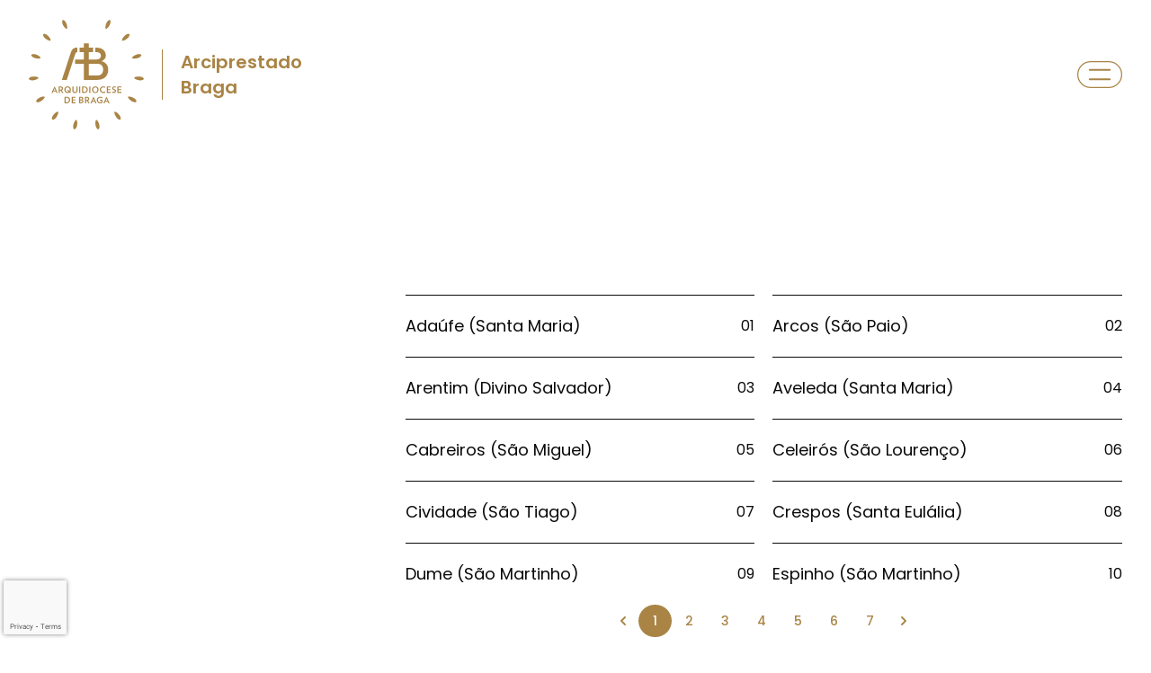

--- FILE ---
content_type: text/html; charset=utf-8
request_url: https://www.google.com/recaptcha/api2/anchor?ar=1&k=6LerNQcoAAAAAMPXaZRKihmsrV_-OCN-DcOqn70F&co=aHR0cHM6Ly9hcnF1aWRpb2Nlc2UtYnJhZ2EucHQ6NDQz&hl=en&v=TkacYOdEJbdB_JjX802TMer9&size=invisible&anchor-ms=20000&execute-ms=15000&cb=xvk9bebshsfq
body_size: 45120
content:
<!DOCTYPE HTML><html dir="ltr" lang="en"><head><meta http-equiv="Content-Type" content="text/html; charset=UTF-8">
<meta http-equiv="X-UA-Compatible" content="IE=edge">
<title>reCAPTCHA</title>
<style type="text/css">
/* cyrillic-ext */
@font-face {
  font-family: 'Roboto';
  font-style: normal;
  font-weight: 400;
  src: url(//fonts.gstatic.com/s/roboto/v18/KFOmCnqEu92Fr1Mu72xKKTU1Kvnz.woff2) format('woff2');
  unicode-range: U+0460-052F, U+1C80-1C8A, U+20B4, U+2DE0-2DFF, U+A640-A69F, U+FE2E-FE2F;
}
/* cyrillic */
@font-face {
  font-family: 'Roboto';
  font-style: normal;
  font-weight: 400;
  src: url(//fonts.gstatic.com/s/roboto/v18/KFOmCnqEu92Fr1Mu5mxKKTU1Kvnz.woff2) format('woff2');
  unicode-range: U+0301, U+0400-045F, U+0490-0491, U+04B0-04B1, U+2116;
}
/* greek-ext */
@font-face {
  font-family: 'Roboto';
  font-style: normal;
  font-weight: 400;
  src: url(//fonts.gstatic.com/s/roboto/v18/KFOmCnqEu92Fr1Mu7mxKKTU1Kvnz.woff2) format('woff2');
  unicode-range: U+1F00-1FFF;
}
/* greek */
@font-face {
  font-family: 'Roboto';
  font-style: normal;
  font-weight: 400;
  src: url(//fonts.gstatic.com/s/roboto/v18/KFOmCnqEu92Fr1Mu4WxKKTU1Kvnz.woff2) format('woff2');
  unicode-range: U+0370-0377, U+037A-037F, U+0384-038A, U+038C, U+038E-03A1, U+03A3-03FF;
}
/* vietnamese */
@font-face {
  font-family: 'Roboto';
  font-style: normal;
  font-weight: 400;
  src: url(//fonts.gstatic.com/s/roboto/v18/KFOmCnqEu92Fr1Mu7WxKKTU1Kvnz.woff2) format('woff2');
  unicode-range: U+0102-0103, U+0110-0111, U+0128-0129, U+0168-0169, U+01A0-01A1, U+01AF-01B0, U+0300-0301, U+0303-0304, U+0308-0309, U+0323, U+0329, U+1EA0-1EF9, U+20AB;
}
/* latin-ext */
@font-face {
  font-family: 'Roboto';
  font-style: normal;
  font-weight: 400;
  src: url(//fonts.gstatic.com/s/roboto/v18/KFOmCnqEu92Fr1Mu7GxKKTU1Kvnz.woff2) format('woff2');
  unicode-range: U+0100-02BA, U+02BD-02C5, U+02C7-02CC, U+02CE-02D7, U+02DD-02FF, U+0304, U+0308, U+0329, U+1D00-1DBF, U+1E00-1E9F, U+1EF2-1EFF, U+2020, U+20A0-20AB, U+20AD-20C0, U+2113, U+2C60-2C7F, U+A720-A7FF;
}
/* latin */
@font-face {
  font-family: 'Roboto';
  font-style: normal;
  font-weight: 400;
  src: url(//fonts.gstatic.com/s/roboto/v18/KFOmCnqEu92Fr1Mu4mxKKTU1Kg.woff2) format('woff2');
  unicode-range: U+0000-00FF, U+0131, U+0152-0153, U+02BB-02BC, U+02C6, U+02DA, U+02DC, U+0304, U+0308, U+0329, U+2000-206F, U+20AC, U+2122, U+2191, U+2193, U+2212, U+2215, U+FEFF, U+FFFD;
}
/* cyrillic-ext */
@font-face {
  font-family: 'Roboto';
  font-style: normal;
  font-weight: 500;
  src: url(//fonts.gstatic.com/s/roboto/v18/KFOlCnqEu92Fr1MmEU9fCRc4AMP6lbBP.woff2) format('woff2');
  unicode-range: U+0460-052F, U+1C80-1C8A, U+20B4, U+2DE0-2DFF, U+A640-A69F, U+FE2E-FE2F;
}
/* cyrillic */
@font-face {
  font-family: 'Roboto';
  font-style: normal;
  font-weight: 500;
  src: url(//fonts.gstatic.com/s/roboto/v18/KFOlCnqEu92Fr1MmEU9fABc4AMP6lbBP.woff2) format('woff2');
  unicode-range: U+0301, U+0400-045F, U+0490-0491, U+04B0-04B1, U+2116;
}
/* greek-ext */
@font-face {
  font-family: 'Roboto';
  font-style: normal;
  font-weight: 500;
  src: url(//fonts.gstatic.com/s/roboto/v18/KFOlCnqEu92Fr1MmEU9fCBc4AMP6lbBP.woff2) format('woff2');
  unicode-range: U+1F00-1FFF;
}
/* greek */
@font-face {
  font-family: 'Roboto';
  font-style: normal;
  font-weight: 500;
  src: url(//fonts.gstatic.com/s/roboto/v18/KFOlCnqEu92Fr1MmEU9fBxc4AMP6lbBP.woff2) format('woff2');
  unicode-range: U+0370-0377, U+037A-037F, U+0384-038A, U+038C, U+038E-03A1, U+03A3-03FF;
}
/* vietnamese */
@font-face {
  font-family: 'Roboto';
  font-style: normal;
  font-weight: 500;
  src: url(//fonts.gstatic.com/s/roboto/v18/KFOlCnqEu92Fr1MmEU9fCxc4AMP6lbBP.woff2) format('woff2');
  unicode-range: U+0102-0103, U+0110-0111, U+0128-0129, U+0168-0169, U+01A0-01A1, U+01AF-01B0, U+0300-0301, U+0303-0304, U+0308-0309, U+0323, U+0329, U+1EA0-1EF9, U+20AB;
}
/* latin-ext */
@font-face {
  font-family: 'Roboto';
  font-style: normal;
  font-weight: 500;
  src: url(//fonts.gstatic.com/s/roboto/v18/KFOlCnqEu92Fr1MmEU9fChc4AMP6lbBP.woff2) format('woff2');
  unicode-range: U+0100-02BA, U+02BD-02C5, U+02C7-02CC, U+02CE-02D7, U+02DD-02FF, U+0304, U+0308, U+0329, U+1D00-1DBF, U+1E00-1E9F, U+1EF2-1EFF, U+2020, U+20A0-20AB, U+20AD-20C0, U+2113, U+2C60-2C7F, U+A720-A7FF;
}
/* latin */
@font-face {
  font-family: 'Roboto';
  font-style: normal;
  font-weight: 500;
  src: url(//fonts.gstatic.com/s/roboto/v18/KFOlCnqEu92Fr1MmEU9fBBc4AMP6lQ.woff2) format('woff2');
  unicode-range: U+0000-00FF, U+0131, U+0152-0153, U+02BB-02BC, U+02C6, U+02DA, U+02DC, U+0304, U+0308, U+0329, U+2000-206F, U+20AC, U+2122, U+2191, U+2193, U+2212, U+2215, U+FEFF, U+FFFD;
}
/* cyrillic-ext */
@font-face {
  font-family: 'Roboto';
  font-style: normal;
  font-weight: 900;
  src: url(//fonts.gstatic.com/s/roboto/v18/KFOlCnqEu92Fr1MmYUtfCRc4AMP6lbBP.woff2) format('woff2');
  unicode-range: U+0460-052F, U+1C80-1C8A, U+20B4, U+2DE0-2DFF, U+A640-A69F, U+FE2E-FE2F;
}
/* cyrillic */
@font-face {
  font-family: 'Roboto';
  font-style: normal;
  font-weight: 900;
  src: url(//fonts.gstatic.com/s/roboto/v18/KFOlCnqEu92Fr1MmYUtfABc4AMP6lbBP.woff2) format('woff2');
  unicode-range: U+0301, U+0400-045F, U+0490-0491, U+04B0-04B1, U+2116;
}
/* greek-ext */
@font-face {
  font-family: 'Roboto';
  font-style: normal;
  font-weight: 900;
  src: url(//fonts.gstatic.com/s/roboto/v18/KFOlCnqEu92Fr1MmYUtfCBc4AMP6lbBP.woff2) format('woff2');
  unicode-range: U+1F00-1FFF;
}
/* greek */
@font-face {
  font-family: 'Roboto';
  font-style: normal;
  font-weight: 900;
  src: url(//fonts.gstatic.com/s/roboto/v18/KFOlCnqEu92Fr1MmYUtfBxc4AMP6lbBP.woff2) format('woff2');
  unicode-range: U+0370-0377, U+037A-037F, U+0384-038A, U+038C, U+038E-03A1, U+03A3-03FF;
}
/* vietnamese */
@font-face {
  font-family: 'Roboto';
  font-style: normal;
  font-weight: 900;
  src: url(//fonts.gstatic.com/s/roboto/v18/KFOlCnqEu92Fr1MmYUtfCxc4AMP6lbBP.woff2) format('woff2');
  unicode-range: U+0102-0103, U+0110-0111, U+0128-0129, U+0168-0169, U+01A0-01A1, U+01AF-01B0, U+0300-0301, U+0303-0304, U+0308-0309, U+0323, U+0329, U+1EA0-1EF9, U+20AB;
}
/* latin-ext */
@font-face {
  font-family: 'Roboto';
  font-style: normal;
  font-weight: 900;
  src: url(//fonts.gstatic.com/s/roboto/v18/KFOlCnqEu92Fr1MmYUtfChc4AMP6lbBP.woff2) format('woff2');
  unicode-range: U+0100-02BA, U+02BD-02C5, U+02C7-02CC, U+02CE-02D7, U+02DD-02FF, U+0304, U+0308, U+0329, U+1D00-1DBF, U+1E00-1E9F, U+1EF2-1EFF, U+2020, U+20A0-20AB, U+20AD-20C0, U+2113, U+2C60-2C7F, U+A720-A7FF;
}
/* latin */
@font-face {
  font-family: 'Roboto';
  font-style: normal;
  font-weight: 900;
  src: url(//fonts.gstatic.com/s/roboto/v18/KFOlCnqEu92Fr1MmYUtfBBc4AMP6lQ.woff2) format('woff2');
  unicode-range: U+0000-00FF, U+0131, U+0152-0153, U+02BB-02BC, U+02C6, U+02DA, U+02DC, U+0304, U+0308, U+0329, U+2000-206F, U+20AC, U+2122, U+2191, U+2193, U+2212, U+2215, U+FEFF, U+FFFD;
}

</style>
<link rel="stylesheet" type="text/css" href="https://www.gstatic.com/recaptcha/releases/TkacYOdEJbdB_JjX802TMer9/styles__ltr.css">
<script nonce="EC1TDa1HuDPzxqukjPdGeQ" type="text/javascript">window['__recaptcha_api'] = 'https://www.google.com/recaptcha/api2/';</script>
<script type="text/javascript" src="https://www.gstatic.com/recaptcha/releases/TkacYOdEJbdB_JjX802TMer9/recaptcha__en.js" nonce="EC1TDa1HuDPzxqukjPdGeQ">
      
    </script></head>
<body><div id="rc-anchor-alert" class="rc-anchor-alert"></div>
<input type="hidden" id="recaptcha-token" value="[base64]">
<script type="text/javascript" nonce="EC1TDa1HuDPzxqukjPdGeQ">
      recaptcha.anchor.Main.init("[\x22ainput\x22,[\x22bgdata\x22,\x22\x22,\[base64]/[base64]/[base64]/eihOLHUpOkYoTiwwLFt3LDIxLG1dKSxwKHUsZmFsc2UsTixmYWxzZSl9Y2F0Y2goYil7ayhOLDI5MCk/[base64]/[base64]/Sy5MKCk6Sy5UKSxoKS1LLlQsYj4+MTQpPjAsSy51JiYoSy51Xj0oSy5vKzE+PjIpKihiPDwyKSksSy5vKSsxPj4yIT0wfHxLLlYsbXx8ZClLLko9MCxLLlQ9aDtpZighZClyZXR1cm4gZmFsc2U7aWYoaC1LLkg8KEsuTj5LLkYmJihLLkY9Sy5OKSxLLk4tKE4/MjU1Ono/NToyKSkpcmV0dXJuIGZhbHNlO3JldHVybiEoSy52PSh0KEssMjY3LChOPWsoSywoSy50TD11LHo/NDcyOjI2NykpLEsuQSkpLEsuUC5wdXNoKFtKRCxOLHo/[base64]/[base64]/bmV3IFhbZl0oQlswXSk6Vz09Mj9uZXcgWFtmXShCWzBdLEJbMV0pOlc9PTM/bmV3IFhbZl0oQlswXSxCWzFdLEJbMl0pOlc9PTQ/[base64]/[base64]/[base64]/[base64]/[base64]\\u003d\\u003d\x22,\[base64]\\u003d\\u003d\x22,\[base64]/w4E9w5rDuMKUw6pIbkfDnsKPIwHCq8K0wq50SDxPw7N5PsOnw5DCm8O4H1QCwq4RdsOAwr1tCQZqw6ZpTl3DssKpbg/DhmMmY8OLwrrCk8Otw53DqMOzw5lsw5nDv8KMwoxCw6rDv8Ozwo7ChMOvRhgJw5bCkMOxw7vDhzwfMBdww5/Dp8O+BH/[base64]/CnEzCq8KGCH3Dk8OzKUhcV0cBOcKlwqfDpXXCt8O2w53DmkXDmcOieT3DhwBwwol/w75YwoLCjsKcwrUgBMKFeS3Cgj/CqxbChhDDvWcrw4/DssKiJCI3w5cZbMOKwqQ0c8O/b3h3RcOgM8OVS8OgwoDCjETCqkg+OMOkJRjCl8KAwobDr1VmwqptGsOoI8OPw5rDkQB8w7LDiG5Ww5/CuMKiwqDDh8OEwq3CjXfDsDZXw6jCqRHCs8KwElgRw5vDrsKLLlvCp8KZw5UpM1rDrljChMKhwqLCmRE/wqPChQzCusOhw7MKwoAXw5HDug0OKMK1w6jDn1cjC8OPY8K/OR7DoMK8VjzChcKnw7M7woseIxHCicObwrMvQcOxwr4vXcOnVcOgFcOoPSZWw6sFwpF5w5vDl2vDuyvCosOPwqzCv8KhOsKrw4XCphnDqsO8QcOXa2UrGyoaJMKRwo/CqBwJw4PClknCoATCkht/wpvDr8KCw6dUGGstw6jCrkHDnMKCDFw+w6Ruf8KRw7Q2wrJxw6DDhFHDgGtMw4Uzwp45w5XDj8Ouwr/Dl8KOw4o3KcKCw5DCsT7DisO8bUPCtVXCpcO9ET/CqcK5akrCuMOtwp0PGjoWwpXDqHA7a8OHScOSwrTClSPCmcKFScOywp/DlSNnCS/CmRvDqMK4wp1CwqjCscO6wqLDvzXDosKcw5TCuDtwwojCkjDDoMK2KwgVLTbDusOyUw/Di8Knw6IGw5jClmkkw7dsw4zCujfCkMOAw7LCosOzFsOgPsOtK8OPL8OLw4p/cMOdw7zDgGF/WcOtCsKAIsOeL8OlHi3CnMKUwoc5UEXChwvDrsOPw7DCiyIXwo15wr/DqCDCnkBawrLDicKBw7fDg3BAw5lqOMKZCcOqwrZVSMKiI0o3w5bCmjvDj8Kywr8MG8KQCx0WwqMEwp8lJBLDsB0uw5YJw7B3wo7Cv0/CjVl9w7rDiSoPDlHCp0xJwpbDnE7DnT3DlsKdcF41w5TCryvDpCrDjMK5w5zCncKew5pDwrptRSHDiVtJw5DCmsKBMsKSwqHDg8KvwpMfAsKcBMO5w7JKwoETYy8fdEbDu8Ouw6/DkT/ChF/DsG/Dvk8mBAUAUF3ChcKTXXQQw7XCjMKNwpBACMOEwoZsTg/[base64]/w5nDmsOhUgQLwo4IwoHCmAU+TjfDrBzCo8OTwpHCshsLBsKDHcKTwpXDg2nCllPCgcKqBnAhw7ZvGX3CnsOXU8Oiw7LDnlfCucKow48fQFhEw7vCg8O8wrw6w5XDpEDCmCnDnh80w6bDtcKbwo/DisKBw7bCqC8Ww6kQRMKcbkDCoz7DqGwjwoQ2BCIHTsKYw4ZKHHcPYS/CiAzDn8KVJcKmMWvCkhkbw6low5LDgGdtw5Q4dznCrsK8wpVaw5DCjcOGT3czwobDiMKEw5hjBMOTw5xlw7TDp8O5wp0gw7d0w5LCqMOAWznDoCbCpsOIb094wo9pA07DisKYBsKLw6tHw7ltw6/DtcKdw713woXCjsOqw5LCp1RWQy/Cg8K8wojDhmFIw6NdwpzCvFh8wpjCn1rDiMKow4ZFw7/DjMOMwqwKU8OkD8OXwp/DjsKLwodTVnAuw55ww7XCiA/CrgYnaBYpEF3CnMKHccK7wo9CI8OifcKhYANhQMO8AzsLwrBzw7MmT8KPEcOgwqzCrVPCrS0vPsKAwp/[base64]/[base64]/[base64]/DosOQIMO+wovDi8O3GjPCpsK/BsOUwpVOwqvDl8KsPn3CgUlMw4bDl2g7RcK7ZWZxwozCt8OWw5zDtMKCH2/CuBEOB8OEXsKYRMObwpViI3fDkMOkw7/Dh8OMworCjsKTw4leEcK+wq/[base64]/A8K3bwstQVPDrsKdw7c4M8Oiw6jDkmjCuMOnw57DisKuw6vDs8O5w4fChsKhwoM0woxtwrnCuMKdYFzDmsKaJSxaw5ISPxUTw7/DmVnClU3DkMOdw4cqZ3PCsTM3w5jCs0DDscKsacKHTMK2amPCjMOdSSrDtHI+FMKqecOEwqAMw5lBaTZIwpp5w60ZEsOqHcKJwqZ2GMORw7zCosKvCRJew6xFwrHDtmlXw57Dt8KMOW7Dn8Ocw648IsK3PMKIwo/[base64]/DhQvDiFDDgsKQw5hbw6PDgcOSw7JlEhjChwbDiR4pw7YecW/CrmXDoMKjw6B5W2snw53DrsKZw4fCnsOdCw1Yw6wzwq1nJwRQW8KmVyXDsMOrw7nCj8KDwp/Dv8OIwrXCuhbCl8OtFR/CmgELFGMYwqHDl8O8A8KcGMKDBE3Dg8Odw5kvVsKAJThQfcKTEsKKTjzDmmbDjMO4wpvDi8OFUsOCwqXDrcK1w7XDkn02w6Ncw4UvJ1cqV1llwqfDqCPCllbCo1HDkRfDqE/[base64]/[base64]/DocK/woURwrnCi0ZCLUPDkcO0IcKnwpceKWPCpcKdSSEdwqZ5BTZDPH8cw6/CgsOjwpNjwq7CocOmAsOtDsKOJzXDncKTIcOBBcOBw71jHAfCtcO5XsO1IcKtwqBtFjN0wpvDj1YhO8O3wqDDjMKjwqssw5jCkgo7IAhNKMK+eMKdw6MXwpZ/[base64]/DicKFVDPDvTzCsz/ChMOQWMOYQ8K9JMOAaMOULsKjMApfRwrClsKNIMOdwqEtGBgkR8Osw7tgGcOuYcO5NcK1wo7ClMOrwpEgOcORESHCpTvDnVXCoELCik17wqMna1EGdsKKwqXDkXnDtDArw6TCsFvDmsOXbsKVwo9Hwo/Co8KxwrUUwrjCvsKyw5V4w7g3wonDmMOyw6rCsRPCgBzCqsOoUwXDj8KhBsOhw7LCjHjDosObwpF1K8O/[base64]/DhTjDuFHCrsKrNj7CkcKTX8OJE8KjUUg2w4fCl3LCgz4Hw5vDkcKlwrVQbsKpJXNBDsKUw740woHCtMO8MMKvRzBVwqDDq2PDnkgQDCHDj8Oewpc8woNCwozDn2/Cp8OPPMOXwqAHa8OKAsKxwqPDi0UwZ8OERRjDuRTDjSEcesOAw5DCrlkUfsKywotuDsKBRDzCj8KRD8KuQMO8NnzCo8O4NcO5GH8VbEHDtMKpCsKfwr15MWhAwo8te8Kmw7/Dh8ODGsKlwqJ5R1DDgEjCtBFxOMKkI8O9wpbDrTnDgsKXF8KaJFHCp8OBKU4IaBLCrwPCusOsw6PDgzjDuWE8w4pSSUUoV0Y1f8OqwoDDkinCoAPCq8Ogw5E+wqRxwrAeOMKVMMOWwrhEIRJOUUDDgwkoYMOHw5F4wp/DtcK6Z8KDwo3DhMO/w5LCuMKoOMKDwokNWsOfwoLDucKzwqLCpMK6w70gP8OdUsOWw7DClsKhw7Vew4/DhcOTVEkpI0IFw7FbUlQrw5ohwqgUS33CscKtw5xIw5J9QCfDgcO7VR3Dngc+wrbDmcKVSRzDixwiwpfDscKMw4TDmsKswpAPwoZVE2sHNMOfw5fDlEnCtE9/ACvDjsObI8Ovw6/CisOzw6LCnMKxwpXCp1FkwpFoIcKcYsOhw7LDmk4Ywp0jaMOuD8Ohw5XDisO6wptdNcKvwqUKKcK4K1R4w4rCtMK+wpfDlA5kUHd7EMKNwqzDjmVsw7VBDsOgwr1YGcKfw5bDvn4Ww5kdwqxYwrYRwpHCtm/Cv8KmHCvDuFnDk8OxE0DCrsKeTwXCqsOAUmwpw5fCvlTDr8OwZcOBWg3CpsOUw7nDrMKxw5/[base64]/CqsOcQzoMb3TDjcOBf8OTex83IhwZBF7DjsOTH142DE0ow7zDpSzDqcKyw5pbwr3CrEc7wpMgwqVaYlrDgcOJNsOywqzCuMKDaMOhScOhNxRmYjJWFT5xwp3CoXTCv1QvNTXDq8O+Ym/DoMOaejLClxAkEsKFThDDt8KiwozDimg2UcKvY8OqwqMVwpjCr8OBQwIwwr7DosO3wqguSRzCo8KowpRjw6fChsOxBsKRXTZwwojCtcOIw69Nw4XCl2/CgE9UKsKbw7ckNjx5FcKNfMKNw5TDtsOXw4vDnMKfw5ZvwrPCl8OwNsOTLsO+MQXCosOfw75EwoU0w40FUyDDpDHDsCVtDMOdFnHDgMKAAsKxe1zCp8OrJ8O+BnrDp8OlegPDkDTDsMOgCMKhNCvCh8OGZGsIe3NjbMO5Pzkfw5lTXsKUwr5/w47CkFBOwrTDjsKsw5HDrcOeN8KbbygWJxInWRHDpMO9FXhPSMKZUFzCssKww5fDtFYIw5jCjsOpYDJbwqlAM8KJYsKtQS/[base64]/DMKrAsKyRcKNY8K3OCBAw4QpQVUtworCo8KSNTfDjcO5KsOJw5I4wqNxW8ONwq/Dh8K3P8OQEgvDusKuKQdlckvCh3Ycw6AYwrvDi8KlYcKBWcKEwpJPwrpPBFBuNCPDicOYwrHDp8KLeEZ2KsOUFycCw59CH3dmHsOIXcKUOw/CpmPCqxN8wr/CmnvDkA7CnUx3w5t9bSwGI8KUfsKPbBh3LjddN8O5wp7DkzLDqMOvw7bDkW7ChcKfwrsQPV/CjMK7OsKrXU5fw4R4w43CuMOewo7DqMKSw7xKFsOswqJ7M8OABVJ5TkLCqWjCoDHDgcK9wojCk8KnwqfDkgkZCsOTRxrDocKNwoZqNUrDhl/DoXvDm8KNwpTDiMOrw6knGn/CtTvDoUg6P8Krwp/CtTDCgG7DrHhFGcKzwq0uOH4oMsK4wp9Ow4vCrsOAwoZjwrvDjSFiwoLCog7Cl8KtwrVKTR3CpSDDvUfDog/[base64]/[base64]/[base64]/CusKsFhJrY8K9SiZ0wqIYwqLCucOBPMKaLcKEJyJWwozCiF8zF8KEw7HCp8KBDsK3w57DmsOURGobHsOFEcOUwpLDoEfDg8KpYWfDo8OPYxzDrMKdYgs1wr1lwqs/wr3ClknDlcOTw44+UsOIF8KXGsKNRsOtbsOxSsKeA8KVwoUfwrA4wrZawqIGVsORVRbCvsKQRHUhSQ8TEsOuZMKpGMK3w49JTkzCoFnCnGbDs8K/w7BBRxPDksKlwoHCvcOJwo7CvMOQw7lmBMKcJCMXwpfCm8OfTArCrQF0asKpFzHDgsKUwoRHNcK5wq9JwobDmcOrOQc0w6DCmcKLOFgVw4TDiArDpmXDg8O4CMOGEyg3w5/DiSzDgBbDqi5Gw4ZVOsO2wrjDmR1qw7N/wqsDZMKowpEvAAzDmBPDrcKnwqgBJMKyw7Njw6A7woJzw5tKwqYtw4/CicKcOljCkHdIw7Y2w6HDolHDiHchw7kZwpBBwqFzwojDoSl+NsKMecOZw5vCi8OSw7R9wovDs8OGwo3Dnl10wqJzw6/CsAXCgHHCkWjCkk3DkMOOwrPDscO7fVB/wq8NwqPDi2LCpsKGwoDCjxNaJALDucO6TS4YLsOcODc+wqPCuA/DjsObH2nCh8OGKcKTw7DCusOgw4fDv8KVwpnCrm5pwosgAcKow6A8w6h4w5/CjxfDlMKHVRHCqMONUHfDgcOVU0V9DMOQU8KGwqfCmcOGw5bDs3sUCXDDocKxwrxjwqXCgkTCusKTw7bDusOzwqUAw7nDusK3ZwjDvz1zKxfDnyplw7ReBVDDvRXCmsKweifDm8KHwokpdSFCHcOFCMKZw4/DtcKxwrfDvGkZV1LCosOVCcKlw5l6S3zCv8KawpXCuTEyWFLDgMKbWcKOwrrCsnJIw7FlwpDCtsOZdcOww6PCnF/[base64]/Dv8KyUsO+woLDt2EQBBPDhQzDqx0UA8Kpw77DlS3DtnQQJcOuwqlDwplrGAnColc7Y8KBwobCgMK6w49CRcOFBsKhw6tbwrQ6wqPDosOdwohHZGbCpMKCwrdew4AaOcOlJ8K5w7vDjVIjYcKcWsKfw6LDq8O3cg1WwpfDnS7DrwbCgy1DR28qCkPDo8ONGBYvwoDCgl/[base64]/Cmx1ww6HCucKew48fwoBYV8OCaUlNYW5XJMOYOMKBw7c+dgHCncKJWHXCu8Kywo7CqsKhwq4xcMKFAsOVIsOJPFQWw5EEAAHCk8OPw7UNw6BGZVFSw77DsSrDmcKYw7Mtw74qR8OGN8O8wqQrw5xewoTDgCbDlsKsHxgAwo3CtR/Cq1bCqGbCgVrDnjTDoMOlwq9RK8KQF04WLcK0Z8OBFwp+DDzCoRXDnsO6woPCugFuwpITWXUtw4kNwoNxwqHCmT7CkFdFw748aEfCoMK6wpfCssOHL3R7YcKeHWI9wpRJb8KNc8KtYcKqwpxWw4HDjcKhw7Faw4dbSMKNw67ClHrDtFJIw7fChMKiGcK6wqViIW/ClDnCkcK3GsOsBMKRNEXCk3w+HcKNw4HCtMKuwrpTw63DvMKWJsOLIF1QHcOkNxBuAFDCoMKHwp4EwozDsA7DmcKvZcKMw70FRMK5w6rCqsKYSzHDkWvClcKQVcO4w4HCkA/[base64]/DlsK1wrLDpcK4w5jClsOTOMKMasOEUcOfGcOBw5NCw4fCnHXCqWNSPFfCssK+PErDiCZZXlzDujIOw5QNV8K5fl/Dvg9Cwo83w7LCqRHDucK9w5ZTw5wUw7QjUTXDt8ODwqNGXExcw5rCgWvCucO9DMOwf8KvwpDCrk1yFRA6KRXCggXCgTbDgxTDpFogPD8ZbcKvPRHCvGPCsU3DtsK7w5nDisOPd8K8wr4OYcOkNsOWw47CpnrCrU9YHsK3w6YqEiMSSj8VY8O2blXCtMOUw4E/[base64]/VsKBdk/[base64]/Dr21TeErDkg/Dq8OdJ8KPwrHClSdePMOIw58PXsKQWhXDtncVY2MCJlPCjMONw4bDtcKmw5DDvcOvfcK8Xmsiw7rCgGMRwpAySsKkZHfCoMKTwrLCmcOQw6DDjsOLIMK3B8O0w4rCvQLCosKEw59WfkZAw5zDm8OWXMOLIcOQMMKdwqkDP0ACYQNDTHTCog/[base64]/[base64]/CscOsD8KEwqdzw4fDgsOXw7N+FsO5BMOCw6HCvDJJAjrDgwbCiijDgsKNVsOxIW0Jw5xoemnCq8KGOsKvw6kywr5Sw7YDwrTDksKJwpLDnFERM3nDhsOuw63DscOOwqvDrCZbwpFPwoPDs1PCq8OkVcKMwrbDgMKGb8OOUkgyEcKpwrPDkw/DjsOmSMKRw4x2wooXwqPDqcOvw6HDhmjCncKyLcKAwrvDo8KsM8K0w44Tw4gcw4ZtEMKNwqBkwq02dwjCjEDDo8OYasO+w4LDiGTCuQhnX1/DjcOHw6jDi8O+w7bCp8OQwqnDsBXCrEgAw5ROw5TCr8K9wrjDuMOnwo3CiArDp8KdKVZETgpGw7bDlRzDosKRK8OSKsOnw5bCkMOSGMKKw5jCmRLDpsO0cMKuHz7Doxcwwrp1wr8kVMO5wqjCnBMmw5VnGShnwr7ClW/DpcKcWsOow6rDtCQqVjzDiyRXSmXDvxFew7olKcOrwq5rSsK8wp4Jwr0QBsK+RcKBwqrDpcOJwrYjIWnDpA7CiDp8S203w6oSwo/CscKxw74pd8Oww5fCvCvCrRzDpHnCscKRwq9uw4zDhMOrY8OnRsKIwrwHwrMiKj/CqsOlwqHCpMKgOUbDg8KIwpnDpC0Vw4UXw5sjw5hdISZRw5nDr8ORShpMw6p5Vwx8CsKMOcO1wogccXLCvsOqQEzDoX4eMMOsEW3CmcOlJcOrVz45ZUzDrsKcQnpfw6zCnwfDicOXP1nCvsKdHmNCw7VxwqkAw4gqw5VMQMOMNRzDj8K/AcKfGHtNw4zDsCvCvcK+w4lZw6xYWcObw48zw5t2woLCpsOzwo0XSF1ww7fDkcKlfcKbYwfCqjJLwrTCrsKqw6wuVgB1w5PDg8OwbCFlwq/Dp8K/[base64]/DnsKZS2zDkXwXV8K/LsK8esKRw4B7w6Iyw4VFw4psFEVddDvCqU0pwpzDvcKsTAXDvTnDpsOKwrplwp3DvnfDv8OOHcKHJwIJBcOHTMKqMmDDsGTDqgpETsKow4fDvMKdwrzDiAnDiMObw5HDmWLCsg5nw7wnw6A5wq52w6zDgcKNw4/CkcOrwrg9Zh8wNzrCksKywrcVeMKgYkAxw5gVw7rDpsKtwqgRw41Lw6rCk8Ojw4DDnMOzw6UjeUjDokzDqz8qw6xYw7lAw6DCnV8vwr0aesKbXcOYwqrCsgpQRsKBP8OlwrpBw4pKw7Emw6jDvEUbwq5vOAxFNMK3e8OdwpzDjH0QXMObM1VWAkJoCxMZwrjCpsK/w5t7w4VuQBE/ScO2w61Gw5cgwqPCpQt3wqPCsSc1wo3ChhAdDwEoWi9YRzRqw5EzZ8KxYsKJKRrDuHvCk8KRwqwzUGPCh2EhwrLDv8KVwpfDtMKWw4fDhsOww7AMw53Cty/CkMKwQsKdwqNiw5Vew65PAcOXU3nDug1yw6fCk8O8RXHCjjRnwrwlNsO4w4vDgGHCicKkTAPDqMKYbH/ChMOJEAvCmxfDkX8MZsKNw759w4/[base64]/[base64]/CjkcSwqcIQAzCjMKBQCcMa8K9w652w5XCuEDDq8KPw5J7w4XDhcOpwr9KNMO0wqlIw6vDv8ODUk3CnDfDk8OdwqxmSznCuMOiIBbDnMOGTsOdZSlVK8Knwq/Dq8O1EXjDlsOEwrk0RUvDgMOAAA/[base64]/DmcKrw6zDsQ8QcsKEwq90w7McIcOoD8OUX8KXwq0TLsOwXsKiUsOawr3ChMKXcB4MaDgtLABKwrpnwqrDuMKPZMOGFRDDiMKKQlkfXsODKsO5w5HDrMK4WwJxw4/CiFLDjmXCo8K9wrbDsy0Yw607GyTCgnvDjcKMwqhfFi46BjLDhVXCgQXChcKZQsKswojCqQ0CwpnChcKrVcKPUcOewotFDMOXMTgeHMOZw4FIdhw6A8O/[base64]/CrkDCsA3CrsO/M8K2XBFQcUnDvEnDl8K1G1lQQj4OBHvCpS9/JFIVw7rDl8KLOsKcJiAQwrLDrlvChBPCu8O1wrbCtE1zNcOhwr0VC8KYTSLDm2DChMKMw78hw6zDg1/Cn8KCdWYAw7vDjMOGYMOUG8O9wr7Dmk3Cq10kUF7CgcOiwrnDvcKxA3TDmcOGwprCqUZ7QFvCvsOtNcKDOi3Di8OYA8ORGHTDpsOkAcKnTw3Dn8KhE8ORw5grw7NUwpbCpsOtBcKYw44gw5h2Y0vCuMOfdsKDwqLCksOwwoZvw6/Ck8O6P2ZMwpzDm8OYwotOwobDnMKzwpgEwpbCsifDun1CaxIZw5xFwqnCh1LCqQLCslgUZW8uSMO+PsOaw7PDlRzDqgzCpcOtTFwKWcKgcAghw6o5VzNawoJ/wqTCqMKYwq/DmcODSzBIw6DDk8ONw6l+IcKfFDTDmsO3w7YRwqQxbgLCgcOhPRwHdx/CqwzChyoww4MAw5s/YcOJwr9/esODw50rWMOgw6cbD1QePyx9wo/[base64]/CqE7DkFV8Vn7DusKgA8K8FHV8w6bDnW4wCSzCsMOgw4JFR8KtNldzMBt9w61Zw5PCvsOyw7bDgiYlw7TDtcOkw7TCvB0TZBIawq3Cj3QEwoknIMKpVcOnXwtSw4nDgMOaVh5sZVnCqMO/QxDCnMOvWxVqVS0rw5FZJ1fDicK2YcKqwotpwqPCmcKxS03Cuk9pbml+csKhw6jDgWXDrcOXw4IHDlNhwoByGMKWbsOswqlQQV4OZsKBwqwuIXR7C1XDgB/[base64]/Du8K7WU7CtcOeCsO7wqMqwrg6cRTCosOSwrrCvsOUwrvDucOhw7fCqcO+wqrCssOzZcOQRg/DiGnCtMOOfsOjwrcLSCpBJzDDuw40QFLCjD8Cw4U5f3hLLMKPwr3Cv8O9wqzCh2jDrWDCoCJhZMOlaMK+wpt0H3rDgH15w4h6wq7ChxVIwr/CpADDklgBYz/[base64]/Q8KUw5c8wq/DnCkeF8Oww6fCklk8SsOBwqrDucKPOMODwp7DvcOgw5oqfSpcw4kBIMKUwpzDjEU9wq3DnGXCgwfDtMKSw7sVLcKUwptQAD9uw6/[base64]/Ct8KGVijCpFx/w4nDlMKdwpU1wr/DnsOiwofDgBjDpydqwrTDv8OVwoEaDzlkw6Aywpw9w6fCo0BadnrDjT3DixYuJQFtJMOfbVwiw55AcAF/YyHDtV0kwo/DrcKRw513AgDDiEI3wq0Bw7zCvgVwUsKgQGpMwptLbsOzwpYlwpDChXEpw7fDi8OMOUPDlB3Dnj9fwp4sJsK8w6ghw6fCl8O1w4bChBBnZcKOW8OGNDLCuTvDvcKMwodEQ8O5w7AURcOCwoZfwqZFAcOOB3zDskTCsMKsHiUXw4pvPC/Chl11woPClcO8UMKTTMOCO8KFw4/[base64]/w7fCg20FXxh/[base64]/DpHzDtcKLw41rKmorwrjCshZ2U8KsL8O5FsO1IR0cDMK2Dwl5woQqwrNnXcK8wpPCr8KAGsOkwrfDhzl8DmfDgivDnMOxMXzDhMO6BQ1vCcKxwqd3PxvDgH3ComXDkcKjJiDCt8OQwrZ8LBQcEkDDvALCisOaFTNNw5NzIS/[base64]/Dp2oDKMO7UTcEwr8tw7N7wqPCiTTDhCzCssKff1R9NMOpfwrCt1Y8HFY8wq/DnsOrETtPe8KFYcKHw7I9w5TDvsO4wr5iHixTA2hsGMOSesOuecOVF0LDiHDDty/Ct1VpWwB+wpAjEVTDsh4wBMObw7QSLMOzwpdqwqV6woTCt8KlwqTDowLDpXXCtyp/w6RZwoHDg8ODwojCmX06wovDimLCg8Kfw5Y1w6DCm2bClRwXdUIuZjnCj8KTw6lbw6PDlxzDncONwoEawpDDi8KpO8OdB8K9EibCoQAlw6TCh8Klw5LDjcOYAcKqFh8gwoFFN3zDkMOjwpVqw53DiFvDvHXCkcO2QcOtw5Mjw7VPRGzCjE/CgStuaBDCnEXDvsKAM27Dixxew5PCgMOBw5TCim57w45vCAvCpxFYw7bDq8OhHcOQTSIyQ2HCmSXDpcO3wobCksOxw4jDsMKMwqhQw5vDocOlTE5hwottwozDpC/DlMO7wpVnAsKywrJrIcKSwrhdw6YDMAHDgsKMHcOIYcOcwrrCqcO1wrp3Z3whw7HDk3d7U2bCr8KtIDdNwq7Dm8KywoZGTsKvFE5EEcK6O8O9wqvCpMKgAsKWwq/DtMKxScKoF8OvZw9Cw6wIRQcdB8OqAlo1UiDCsMK0wqEAKnF5CcO3w7bCrCgaDy9ZB8Kyw5TCu8O0wo/DsMOxC8Oaw63DqMKJcFrChMOGwqDCtcKVwoAUX8KfwpTCjEHDlzPCvMO4w5/DhFPDh2w0C2gHw6teDcOrPsKaw6kXw6QRwqvDhcKHw6QLw4DCj1snw6VIYMK+GWjDqRp5wrtXw7VkFBHDojplwp0/aMOmwrMrLMOHwolew7d3RsKiWy0DCcKSR8K/WHdzwrNdNybDuMOBIMOsw5XCjCXCoXjCpcOUwonDnmZXNcOWw5HDtsKQdMKOw7IgwrHCssKPGcK3ZMOgw7LDk8O4OEg6w7sNDcKYMcO2w5/Di8K7FRh2fMKnb8Kiw40pwpfDuMOsfsO/[base64]/w4HCqkTDucOjVkHDqhtzwoXCoT19TDPDgylCw6bDokYNwofCpsOTw67DvgLDvBPChXgDUBo0w7XDuhM1wrvCtcO7wqzDp1kFwoEJEgvCiSZ7wrnDrcKwNS/[base64]/ClsOJUsKIM8O/RMOza0bCqDvDuyHDkSwSKE48e2QCw6oFwpnCpTnDnsKhcGUoJwPDusKowroWw59dVSLCmcKqwpvCh8OZw73Cg3TDo8OSw7YWwrLDucK0w4ptDmDDqsKlb8KEF8K4UMO/[base64]/ClxlwSsOyw5DDnMO/[base64]/CrsKuw5l9wrYRLMK3I2LCmsKZwp7Cp8OKw6owacK5f2bDjcKiw53DhStnJ8KocQjDgn7DpsOQIjtjw4FmT8Kow4rDnXEoCXB3w47Cm0/DnMOSw4zCojfChMOMOTXDsiY9w7VZwq/CkkDDtMO4wr/Ch8KSSnsnF8OgQ30tw5XDtsOiYBAIw5MIwr/CicKZOGglXcKVwosZCcOcOAUkwp/DqcOBwo4wEsOvYsOGw7wOw7IbQsOvw4Qow6LCrsO8HlPCicKjw51/wr9gw4zCqMOkKk5dPMOTBcKvDHvDuh/DjMKEwrMjw5A/w4HCmGB1MyjCo8Knw7nDsMKAw7zCvjwDKUccw6E6w6/Cp2F2UGTCr0HCoMO+w4DCjiPCh8OvCGbCt8KORhXCl8Kjw4gbcMOOw53CmgnDncOOM8OKUMOUwpnDqWvCrMKNTMO1w5LDlCF9w6V5V8OmwqzDsUQFwpwYwqrCqlfDrT4kw6DClGXDsR8CDMKMFwzCq1t6IMODM3M/QsKqT8KaDCfCiRrDhcOzaExUw50HwrpdM8Klw7PCpMKvY1PCq8OXw4csw7A1woBWRzbDscOlwqw3wp/DtSnChRPCvMK1E8KqTmdAVTxJw4zDmE8pw4PDvcOXwrfCrTIWIXfCpMORPcKkwoBfczUPbMKAFMOGWgJXU3TCosO2SFtywqJJwqhgNcKzw4jDqMODBsOvw4gifsODwq/[base64]/[base64]/[base64]/G0lLYnDDncKBJho0w5bCgjXDs8K9N3FXw4gswp5cwp/DsMKvw7hBJXhAGMKIY3drw5gZWsOafQXDpsK0w6howrPDjcOjScKjwrfCpW7CjGZHwq7Dl8OMw4nDgF7DlcObwrHChsOFL8KQNsKqY8KvwrLDlsKTN8Kmw7XDgcO6wpQ/SD7Dk3bDomNVw5B3IMOgwoxdMcOJw4cobMKZN8K3wo8/wrlteA3DicKtQAvCqyXCtzTDlsKFd8O9w60Swo/DgU8WHjt2w4dVwpYIUsKGRhPDlQBqVX3DksKEw5lCVsKTTsK1wrxfSsK+w51PEXAzwrrDmcKeHHfDhcOmwq/DgMKtXQVmw6x9MQZvHSvDlwNKBXB0wq3DoUgRUTtVFMOowrPDnMOawoPDh1UgJTDCo8OJPcKDG8OAwovCpBI+w4AyeHfDklgYwq3CiDMZw73CjiPCvcO6YsKxw5kSw5RawpcEwodlwrZvw4fCnz8yHcOLfMOOBw/CmG/CvCYiVmRMwoQlw5Ymw49uw4BFw4nCqsKXSsK4wr3DrQ1Sw6QtwprCnzgZwo9vw57CiMOaHDvCjhh3GcOTw5Bmw5ELw47Crl3DjMKYw4QjFGImwpYhw688wogEIlEcwr3DkMK4P8OKw47CtVxVwp0mRChEw6/[base64]/[base64]/[base64]/FmNrF8KFA2UmNDwuIjXClBDDqhlyw4HDoVIhMsO6woMZwqLCk0bDsA/Dp8O+wqxlAxAeDsO+FxDCqsOMXxjDo8OtwoxGwqwER8OTw4hfAsOqMywnHMO1wpvDqzpQw7XCnjXDvGzCtFHDu8OjwpRYworChgvCpARnw64FwqDDq8K9wq8SZAnDj8KcbmZ7TWEQwpIqb13Cg8OOYMOACzBGwqBIwp9KK8OLTMOWw5fDlsOYw6/[base64]/DucO1w5d7ElNhwonDnMOqwpXDrcKpwr0QXsKPw5DDsMKjEcKhKcObKzBCC8O8w6LCtlkOwqHDtHkJw61PwpHDtRNqMMKfHMK5HMOrbMOMwoYnFcOmWTfDl8OsacKkw5cWLWbDqMKFwrjDpCvDnytXWmZaIV0Ww4/[base64]/Dim/[base64]/w6pQw60KExfCkBA0wrfCtMOXAWkMD8KAw7vCqGNow6dnWcOaw48ycHXCr23Dp8OAUsKDSE8PMcKowqEww5jCnAhzOnEYAXw7wqrDpUw/w5Upw5pkN0fDrMO3woPCqwo8QcKwN8KDwpQqe1Vdwq8xMcKYYsO3SWtLexXDoMKnwqvCtcK1YsOnw5XDkHUGw7vDpsOJG8KKwqwywqLDmTpCwr7CkMO9U8OYKsK7wq3CrcKFIMKxwrgYw63CssKpTjgEwrLCgGJsw5sEMG5awo/DtDLCjGXDosOPWFrCmcODb3NnZnodwowbbDwIRsK5cl1LHXxlMxxGGsODFMOTNsKGPMKWwrEpBMOuCMOvf2PDocOeGyLCkyvDjsO+LcOoFUdOV8KAQDfCi8KASsOEw4V5TsOea0rCnGwyA8Kwwp/DqU/DvcKIEwgmHRXCoR1ew5IDX8K3w7PDsB1nwoUGwpfDsx/[base64]/DihzCrXw7JGbDggBWw47DhjPCv8Khw7PDszTCgMO3w4Jlw5cwwqVFwqbDoMOSw5fCph9uHB9udRgTwpLDj8O7wrPDl8K5w5DDkATCmT8xcSV/acKJAXHCmDcnw6jDgsOaN8OZw4dFG8K+w7TCqMKTwq94w4jDvcKxwrLDqMKsY8OUZBjCjsONw7TCmWDCvBPDrMKXw6HDigQJw7s5w7Jxw6PClsK4fRQYTwDDqsK5PyjDh8KQw6HDhmwXw6TDm0/Ck8K3wo3CnmrCjg4rCEEyw5TDsEXClThxacOfw5oFESbCqA1QWMOIw4HDvEQiwqTCjcO5MWXCtm/Dp8K4VsO4YG/DoMOlAHYuZWgfXH9Dw4nCjFDCh3V7w5PCrjDCr2l+R8K+wqLDgmHDsnIQwrHDrcOwOEvCn8OZe8OcBWklKR/DpApKwo1TwrnDhS/DmgQQwoPDk8KCY8KeM8KLw6vDrsKcw6k0KsORNMKlDC/CtArDqG0wTg/CscOkwp8MIG9ww4nDhXNyUxDCn3M1LMK1VHlEw5/ClBXClgZ6w4Ryw6hLPB7DisKRLFYOBxd3w5DDnkxQwr/DmMKiXw3CrcKuwq/DjkHDpH7CiMKWwpzCv8KVw79COA\\u003d\\u003d\x22],null,[\x22conf\x22,null,\x226LerNQcoAAAAAMPXaZRKihmsrV_-OCN-DcOqn70F\x22,0,null,null,null,1,[21,125,63,73,95,87,41,43,42,83,102,105,109,121],[7668936,314],0,null,null,null,null,0,null,0,null,700,1,null,0,\[base64]/tzcYADoGZWF6dTZkEg4Iiv2INxgAOgVNZklJNBoZCAMSFR0U8JfjNw7/vqUGGcSdCRmc4owCGQ\\u003d\\u003d\x22,0,0,null,null,1,null,0,0],\x22https://arquidiocese-braga.pt:443\x22,null,[3,1,1],null,null,null,1,3600,[\x22https://www.google.com/intl/en/policies/privacy/\x22,\x22https://www.google.com/intl/en/policies/terms/\x22],\x22Y+Z8jjcPzvdowPIBLUB42autN0fzQJrGVMRFI6YwdpA\\u003d\x22,1,0,null,1,1763259008700,0,0,[56,198,44],null,[26,133,185,4],\x22RC-7eO7wg1LLEx8xg\x22,null,null,null,null,null,\x220dAFcWeA5bfo3-e6s0tfQJfe7HZ75H_LRV-JzhdNfKytOcdMHMG--2qKqexzJF6Po7QGSFOlhD-sohWpqmw_cEId2zSIRVB5z0Zw\x22,1763341808916]");
    </script></body></html>

--- FILE ---
content_type: text/css
request_url: https://arquidiocese-braga.pt/dist/css/front.css?id=48ba96fba52f68c5f3827cf9dc1e61a2
body_size: 13719
content:
:focus{box-shadow:none!important;outline:0!important}::-moz-selection{background:#a98445;color:#fff}::selection{background:#a98445;color:#fff}html{scroll-behavior:smooth}body{background-color:#fff;color:#0a0a0a;font-family:Poppins,sans-serif!important}hr{border-color:#a98445}h2{font-size:36px}p a{text-decoration:underline}ul{min-width:0}.seo-only.seo-only.seo-only{color:transparent;font-size:0;height:0;line-height:0;opacity:0;width:0}.sr-only{left:-10000px;top:auto}section{scroll-margin-top:50px}::-webkit-scrollbar{width:11px}::-webkit-scrollbar-track{background:rgba(169,132,69,.2);border-radius:10px}::-webkit-scrollbar-thumb{background:#a98445;border-radius:10px}::-webkit-scrollbar-thumb:hover{background:#a98445;opacity:.2}.image-full,.image-full img{max-height:600px}.image-full img{background-position:50%;font-family:"object-fit: cover";height:100%;margin:auto;max-width:none;-o-object-fit:cover;object-fit:cover;width:100%}@media (max-width:750px){.image-full img{height:100vh}}.circle-image{height:30px;margin:auto;width:30px}.circle-image img{background-position:50%;border-radius:50%;font-family:"object-fit: cover";height:100%;-o-object-fit:cover;object-fit:cover;width:100%}@media (max-width:1279px){.local-image{height:250px;margin:auto;width:250px}.local-image img{background-position:50%;border-radius:50%;font-family:"object-fit: cover";height:100%;-o-object-fit:cover;object-fit:cover;width:100%}}input[type=date]::-webkit-calendar-picker-indicator{background:url(/dist/images/front/elements/arrow-down-primary.svg) no-repeat;background-position:right 0 top 50%,0 0;background-size:15px auto,100%}select{-webkit-appearance:none;-moz-appearance:none;appearance:none;background:url(/dist/images/front/elements/arrow-down-primary.svg) no-repeat;background-position:right 0 top 50%,0 0;background-size:15px auto,100%}.iframe-container{overflow:hidden;padding-bottom:56.25%;position:relative;width:100%}.iframe-container iframe{height:100%;left:0;position:absolute;top:0;width:100%}.image-container{overflow:hidden;padding-bottom:56.25%;position:relative;width:100%}.image-container img{height:100%;left:0;position:absolute;top:0;width:100%}#floating-donation{transform:translateX(100px)}#myInput:before{color:#aaa;content:"Date of birth";width:100%}#myInput.not_empty:before,#myInput:focus:before{content:none}.single-pages a{text-decoration:underline}ul{list-style:none;margin:0;min-width:10em;padding:0}@media (min-width:768px){body.full-screen #homepage-slider{height:600px}}@media (min-width:1024px){body.full-screen #homepage-slider{height:500px}}@media (min-width:1280px){body.full-screen #homepage-slider{height:750px}}@media (min-width:1600px){body.full-screen #homepage-slider{height:900px!important}}body.full-screen .remove-padding-full{padding:0!important}@media (min-width:1024px){body.full-screen .remove-padding-full-search{margin-bottom:5rem!important;padding-left:2rem!important;padding-right:2rem!important}body.full-screen .adjust-text-padding-full{margin-bottom:180px!important}}.sticky-column{padding-bottom:40px;position:-webkit-sticky;position:sticky;top:20px}.lock-scroll{overflow:hidden}.filter-white{filter:brightness(0) invert(1)}.filter-black{filter:brightness(0) invert(0)}.grayscale-image{filter:grayscale(100%)}.search-btn:hover>img{content:url(../../../dist/images/front/elements/search-interface-symbol.svg)}.calendar-animation:hover>img{content:url(../../../dist/images/front/elements/calendar-gold.svg)}.google-animation:hover>img{content:url(../../../dist/images/front/elements/google-gold.svg)}.mac-animation:hover>img{content:url(../../../dist/images/front/elements/mac-gold.svg)}.outlook-animation:hover>img{content:url(../../../dist/images/front/elements/outlook-gold.svg)}.close-btn-animation:hover>img{content:url(../../../dist/images/front/elements/close-btn-gold.svg)}.app-arrow-right-animation:hover img{content:url(../../../dist/images/front/elements/app-arrow-right-gold.svg)}#tooltip{background-color:#a98445;border-radius:4px;color:#fff;font-size:13px;opacity:0;padding:5px 10px}@media (min-width:1024px){body header div.fixed-header{height:168px}}body header div.fixed-header div.desktop-menu{overflow:hidden;position:fixed;top:-1px;transition:all .3s ease-out;width:100%;z-index:30}@media (min-width:1024px){body header div.fixed-header div.desktop-menu{z-index:10}}body header div.fixed-header div.desktop-menu #mainNavbar{padding-bottom:20px;padding-top:20px;transition:all .25s ease-out;z-index:3}body header div.fixed-header div.desktop-menu #mainNavbar a{color:#a98445}body header div.fixed-header div.desktop-menu #mainNavbar a:hover{color:#000}body header div.fixed-header div.desktop-menu #mainNavbar #arquidiocese-logo{filter:brightness(0) invert(1)}@media (min-width:1024px){body header div.fixed-header div.desktop-menu #mainNavbar #arquidiocese-logo{filter:none}}body header div.fixed-header div.desktop-menu #mainNavbar .microsite-name{border-color:#fff}@media (min-width:1024px){body header div.fixed-header div.desktop-menu #mainNavbar .microsite-name{border-color:#a98445}}body header div.fixed-header div.desktop-menu #mainNavbar .microsite-name a{color:#fff}@media (min-width:1024px){body header div.fixed-header div.desktop-menu #mainNavbar .microsite-name a{color:#a98445}}body.full-screen header a{color:#a98445}body.full-screen header a:hover{color:#000}body.full-screen header div.fixed-header div.desktop-menu #mainNavbar{background-color:#a98445;color:#a98445}@media (min-width:1024px){body.full-screen header div.fixed-header div.desktop-menu #mainNavbar{background-color:hsla(0,0%,100%,.8)}}body.full-screen header div.fixed-header div.desktop-menu #mainNavbar #arquidiocese-logo{filter:brightness(0) invert(1)}@media (min-width:1024px){body.full-screen header div.fixed-header div.desktop-menu #mainNavbar #arquidiocese-logo{filter:none}}body.full-screen header div.fixed-header div.desktop-menu.no-background #mainNavbar a{color:#fff}body.full-screen header div.fixed-header div.desktop-menu.no-background #mainNavbar a:hover{color:#a98445}body.full-screen header div.fixed-header div.desktop-menu.no-background #mainNavbar{background-color:transparent}body.full-screen header div.fixed-header div.desktop-menu.no-background #mainNavbar #arquidiocese-logo{filter:brightness(0) invert(1)}body.full-screen header div.fixed-header div.desktop-menu.no-background #mainNavbar #arquidiocese-logo:hover{filter:none}body.full-screen header div.fixed-header div.desktop-menu.no-background #mainNavbar .microsite-name{border-color:#fff}body.full-screen header div.fixed-header div.desktop-menu.no-background #mainNavbar .microsite-name a{color:#fff}body.full-screen header div.fixed-header div.desktop-menu.no-background #mainNavbar .microsite-name a:hover{color:#a98445}body.left.full-screen div.desktop-menu.no-background #mainNavbar #arquidiocese-logo,body.right.full-screen div.desktop-menu.no-background #mainNavbar #arquidiocese-logo{filter:brightness(0) invert(1)}body.right.full-screen div.desktop-menu.no-background #mainNavbar .microsite-name{border-color:#fff}body.right.full-screen div.desktop-menu.no-background #mainNavbar .microsite-name a{color:#fff}body.right.full-screen header div.fixed-header div.desktop-menu.no-background #mainNavbar #arquidiocese-logo{filter:brightness(0) invert(1)}body.right.full-screen header div.fixed-header div.desktop-menu.no-background #mainNavbar .microsite-name{border-color:#fff}body.right.full-screen header div.fixed-header div.desktop-menu.no-background #mainNavbar .microsite-name a{color:#fff}body.right.full-screen header div.fixed-header div.desktop-menu #mainNavbar #arquidiocese-logo{filter:none}body.right.full-screen header div.fixed-header div.desktop-menu #mainNavbar .microsite-name{border-color:#a98445}body.right.full-screen header div.fixed-header div.desktop-menu #mainNavbar .microsite-name a{color:#a98445}body.right.normal header div.fixed-header div.desktop-menu.no-background #mainNavbar #arquidiocese-logo{filter:brightness(0) invert(1)}body.right.normal header div.fixed-header div.desktop-menu.no-background #mainNavbar .microsite-name{border-color:#fff}body.right.normal header div.fixed-header div.desktop-menu.no-background #mainNavbar .microsite-name a{color:#fff}@media (min-width:1024px){body.right.normal header div.fixed-header div.desktop-menu.no-background #mainNavbar #arquidiocese-logo{filter:none}body.right.normal header div.fixed-header div.desktop-menu.no-background #mainNavbar .microsite-name{border-color:#a98445}body.right.normal header div.fixed-header div.desktop-menu.no-background #mainNavbar .microsite-name a{color:#a98445}}body.right.normal header div.fixed-header div.desktop-menu #mainNavbar.is-open #arquidiocese-logo{filter:brightness(0) invert(1)}body.right.normal header div.fixed-header div.desktop-menu #mainNavbar.is-open .microsite-name{border-color:#fff}body.right.normal header div.fixed-header div.desktop-menu #mainNavbar.is-open .microsite-name a{color:#fff}@media (min-width:1024px){body.right.normal header div.fixed-header div.desktop-menu #mainNavbar.is-open #arquidiocese-logo{filter:none}body.right.normal header div.fixed-header div.desktop-menu #mainNavbar.is-open .microsite-name{border-color:#a98445}body.right.normal header div.fixed-header div.desktop-menu #mainNavbar.is-open .microsite-name a{color:#a98445}}body.right.normal header div.fixed-header div.desktop-menu #mainNavbar #arquidiocese-logo{filter:none}body.right.normal header div.fixed-header div.desktop-menu #mainNavbar .microsite-name{border-color:#a98445}body.right.normal header div.fixed-header div.desktop-menu #mainNavbar .microsite-name a{color:#a98445}body.right .social-links-menu img{filter:brightness(0) invert(1)}nav#fullScreenMenu.full-screen-menu{color:#a98445;height:100%;overflow:hidden;position:fixed;top:0;transition:.33s ease-in-out;width:100vw;z-index:20}nav#fullScreenMenu.full-screen-menu a:hover{color:#000!important}nav#fullScreenMenu.full-screen-menu>div{position:relative}nav#fullScreenMenu.full-screen-menu.left{left:-105%}@media (min-width:1024px){nav#fullScreenMenu.full-screen-menu.left{left:-101%}}nav#fullScreenMenu.full-screen-menu.right{right:-100%}@media (min-width:1024px){nav#fullScreenMenu.full-screen-menu.right{right:-101%}}nav#fullScreenMenu.full-screen-menu.right #firstMobileStep,nav#fullScreenMenu.full-screen-menu.right #firstStep{margin-left:auto;margin-right:0}nav#fullScreenMenu.full-screen-menu.right>div{display:flex;flex-direction:column-reverse}nav#fullScreenMenu.full-screen-menu.right .menu-step{right:0}nav#fullScreenMenu.full-screen-menu.right #firstMobileStep,nav#fullScreenMenu.full-screen-menu.right #firstStep{background-color:#a98445;z-index:99}@media (min-width:1024px){nav#fullScreenMenu.full-screen-menu.right #firstMobileStep,nav#fullScreenMenu.full-screen-menu.right #firstStep{z-index:99}}nav#fullScreenMenu.full-screen-menu.right #firstMobileStep a,nav#fullScreenMenu.full-screen-menu.right #firstStep a{color:#fff}nav#fullScreenMenu.full-screen-menu .menu-step{height:100vh;max-width:100vw;min-width:100vw;position:absolute;width:100vw}nav#fullScreenMenu.full-screen-menu .menu-step.active{max-width:100vw;width:100vw}@media (min-width:1024px){nav#fullScreenMenu.full-screen-menu .menu-step{min-width:8px;width:25vw}nav#fullScreenMenu.full-screen-menu .menu-step.active{width:25vw}}nav#fullScreenMenu.full-screen-menu .menu-step ul{width:100vw}@media (min-width:1024px){nav#fullScreenMenu.full-screen-menu .menu-step ul{width:25vw}}nav#fullScreenMenu.full-screen-menu #firstMobileStep,nav#fullScreenMenu.full-screen-menu #firstStep{background-color:#f0f0f0;z-index:99}@media (min-width:1024px){nav#fullScreenMenu.full-screen-menu #firstMobileStep,nav#fullScreenMenu.full-screen-menu #firstStep{z-index:99}}nav#fullScreenMenu.full-screen-menu #firstMobileStep a,nav#fullScreenMenu.full-screen-menu #firstStep a{color:#a98445}nav#fullScreenMenu.full-screen-menu #firstMobileStep a.active,nav#fullScreenMenu.full-screen-menu #firstStep a.active{color:#000}nav#fullScreenMenu.full-screen-menu #secondMobileStep,nav#fullScreenMenu.full-screen-menu #secondStep{background-color:#eae8e8;transform:translateX(-200vw);transition:.33s ease-in-out;z-index:88}@media (min-width:1024px){nav#fullScreenMenu.full-screen-menu #secondMobileStep,nav#fullScreenMenu.full-screen-menu #secondStep{transform:translateX(0);z-index:88}}nav#fullScreenMenu.full-screen-menu #secondMobileStep a,nav#fullScreenMenu.full-screen-menu #secondStep a{color:#a98445}nav#fullScreenMenu.full-screen-menu #secondMobileStep a.active,nav#fullScreenMenu.full-screen-menu #secondStep a.active{color:#000}nav#fullScreenMenu.full-screen-menu #thirdMobileStep,nav#fullScreenMenu.full-screen-menu #thirdStep{background-color:#fcfafa;transform:translateX(-300vw);transition:.33s ease-in-out;z-index:77}@media (min-width:1024px){nav#fullScreenMenu.full-screen-menu #thirdMobileStep,nav#fullScreenMenu.full-screen-menu #thirdStep{transform:translateX(0);z-index:77}}nav#fullScreenMenu.full-screen-menu #thirdMobileStep a,nav#fullScreenMenu.full-screen-menu #thirdStep a{color:#a98445}nav#fullScreenMenu.full-screen-menu #thirdMobileStep a.active,nav#fullScreenMenu.full-screen-menu #thirdStep a.active{color:#000}nav#fullScreenMenu.full-screen-menu #fourthMobileStep,nav#fullScreenMenu.full-screen-menu #fourthStep{background-color:#fcfafa;transform:translateX(-400vw);transition:.33s ease-in-out;z-index:66}@media (min-width:1024px){nav#fullScreenMenu.full-screen-menu #fourthMobileStep,nav#fullScreenMenu.full-screen-menu #fourthStep{transform:translateX(-66vw);z-index:66}}nav#fullScreenMenu.full-screen-menu #fourthMobileStep a,nav#fullScreenMenu.full-screen-menu #fourthStep a{color:#a98445}nav#fullScreenMenu.full-screen-menu #fourthMobileStep a.active,nav#fullScreenMenu.full-screen-menu #fourthStep a.active{color:#000}nav#fullScreenMenu.full-screen-menu .overlay{background:linear-gradient(-180deg,transparent,hsla(0,0%,8%,0));height:100vh;left:0;position:absolute;top:0;width:100vw}nav#fullScreenMenu .overlay{background-color:#a98445;height:100%;left:0;overflow-y:hidden;position:fixed;top:79px;transition:.5s;width:100%;z-index:20}nav#fullScreenMenu .overlay.no-background{background-color:#efefef}body.compact.superCompact header #mainNavbar{padding:0;transform:translateY(-100%)}body.superCompact.up .desktop-menu{height:104px}@media (min-width:1024px){body.superCompact.up .desktop-menu{height:168px}}body.superCompact.down .desktop-menu{height:0}body.superCompact #mainNavbar{background-color:hsla(0,0%,100%,.8)!important}body.superCompact #mainNavbar .border-primary{border-color:#a98445!important}body.superCompact #mainNavbar #arquidiocese-logo{filter:none!important}body.superCompact #mainNavbar .microsite-name,body.superCompact #mainNavbar a{color:#a98445!important}body.superCompact #mainNavbar a:hover{color:#000!important}.ribbon-preview{background:#ffda00;border:1em #cbb524;box-shadow:0 0 0 999px #ffda00;-webkit-clip-path:inset(0 -100%);clip-path:inset(0 -100%);inset:0 auto auto 0;margin:8px;padding:5px;position:fixed;transform:translate(-29.3%) rotate(-45deg);transform-origin:100% 0;z-index:999999}.social-links-menu{z-index:3}.panel{display:block;overflow:hidden}@media (min-width:834px){.panel{display:block}}@media (min-width:1280px){.panel{display:block}}@media (min-width:1920px){.panel{display:block}}.swiper{width:100%}.swiper.mySwiperMenu .swiper-horizontal>.swiper-pagination-bullets,.swiper.mySwiperMenu .swiper-pagination-bullets.swiper-pagination-horizontal,.swiper.mySwiperMenu .swiper-pagination-custom,.swiper.mySwiperMenu .swiper-pagination-fraction{bottom:30px}.swiper .swiper-wrapper .swiper-slide{background-position:50%!important;background-repeat:no-repeat!important;background-size:cover!important}.swiper-pagination-bullet{border-radius:16px!important;height:6px!important;width:25px!important}@media (min-width:834px){.swiper-pagination-bullet{width:50px!important}}@media (min-width:1280px){.swiper-pagination-bullet{width:200px!important}}.swiper-pagination-bullet-active{background:#a98445!important;border:0}.swiper-horizontal>.swiper-pagination-bullets,.swiper-pagination-bullets.swiper-pagination-horizontal,.swiper-pagination-custom,.swiper-pagination-fraction{bottom:0!important}.swiper-news-carousel-component,.swiper-news-carousel-component .swiper-wrapper,.swiper-news-carousel-component .swiper-wrapper .swiper-slide,.swiper-news-carousel-component .swiper-wrapper .swiper-slide .card{min-height:500px}@media (min-width:750px){.swiper-news-carousel-component,.swiper-news-carousel-component .swiper-wrapper,.swiper-news-carousel-component .swiper-wrapper .swiper-slide,.swiper-news-carousel-component .swiper-wrapper .swiper-slide .card{min-height:400px}}@media (min-width:1280px){.swiper-news-carousel-component,.swiper-news-carousel-component .swiper-wrapper,.swiper-news-carousel-component .swiper-wrapper .swiper-slide,.swiper-news-carousel-component .swiper-wrapper .swiper-slide .card{min-height:430px}}@media (min-width:1920px){.swiper-news-carousel-component,.swiper-news-carousel-component .swiper-wrapper,.swiper-news-carousel-component .swiper-wrapper .swiper-slide,.swiper-news-carousel-component .swiper-wrapper .swiper-slide .card{min-height:500px}}article.card{-webkit-animation:all .3s ease-in-out;animation:all .3s ease-in-out;border-radius:0;height:100%;position:relative}article.card .card-title{line-height:23px;width:100%}article.card .card-title h3{font-size:12px}article.card .card-title h2{-webkit-box-orient:vertical;-webkit-line-clamp:4;display:-webkit-box;overflow:hidden;transition:color .25s}article.card .card-title h2.hidden-skeleton.hidden{display:none}article.card .card-title small{font-size:.75rem}article.card .card-media{aspect-ratio:1/1;height:auto;overflow:hidden;transition:box-shadow .25s;width:100%}@supports not (aspect-ratio:1/1){article.card .card-media{height:56.25%;transform:translateY(-.625%);width:100%}}article.card .card-media.width-auto{width:auto}article.card .card-media .flex-media{background:transparent;border-top-left-radius:0;border-top-right-radius:0;display:block;height:100%;overflow:hidden;position:relative}article.card .card-media .flex-media figure{height:100%;position:relative;width:100%}article.card .card-media .flex-media figure img{background-color:#c2cfd6;background-position:50%;font-family:"object-fit: cover";height:100%;max-width:none;-o-object-fit:cover;object-fit:cover;transition:transform .3s ease-in;width:100%}article.card .card-media .flex-media figure figcaption{display:none}article.card .article-overflow{bottom:0;height:0%;left:0;position:absolute;transition:all .15s ease-in;width:100%}article.card .card-header{bottom:0;height:auto;left:0;position:absolute;transition:all .3s ease-in;width:100%}article.card.primary-card .card-title{bottom:0;color:#fff;left:0;padding:16px;position:absolute}article.card.primary-card .card-title h2{font-family:Poppins,sans-serif;letter-spacing:.01rem}article.card.primary-card .card-title span{font-family:Poppins,sans-serif}article.card.primary-card .card-media{overflow:inherit}article.card.primary-card .card-header{height:70%}article.card.primary-card .exclusivo{display:none}article.card.primary-card .exclusive-main{display:inline}article.card.secondary-card .card-header{position:relative}article.card.secondary-card .card-header .card-title h3{font-size:16px;font-weight:600;line-height:22px}@media (min-width:1024px){article.card.secondary-card .card-header .card-title h3{font-size:14px;font-weight:600;line-height:18px}}@media (min-width:1280px){article.card.secondary-card .card-header .card-title h3{font-size:16px;font-weight:600;line-height:22px}}article.card.secondary-card .card-header .card-title h2{font-size:20px;font-weight:500;letter-spacing:.01rem;line-height:27px}@media (min-width:834px){article.card.secondary-card .card-header .card-title h2{font-size:20px;font-weight:400;line-height:30px}}@media (min-width:1280px){article.card.secondary-card .card-header .card-title h2{font-size:14px;line-height:22px}}@media (min-width:1920px){article.card.secondary-card .card-header .card-title h2{font-size:20px;line-height:30px}}article.card.secondary-card-new .card-header{margin-top:0;position:relative}article.card.secondary-card-new .card-header .card-title h3{font-size:12px;font-weight:600}article.card.secondary-card-new .card-header .card-title h2{font-size:20px;font-weight:500;letter-spacing:.01rem;line-height:27px}@media (min-width:834px){article.card.secondary-card-new .card-header .card-title h2{font-size:20px;font-weight:400;line-height:30px}}@media (min-width:1280px){article.card.secondary-card-new .card-header .card-title h2{font-size:14px;line-height:22px}}@media (min-width:1920px){article.card.secondary-card-new .card-header .card-title h2{font-size:20px;line-height:30px}}article.card.tertiary-card .card-media{border-radius:.375rem}article.card.tertiary-card .card-header{align-items:center;background:none;display:flex;position:relative}article.card.tertiary-card .card-header .card-title h2{font-family:Poppins,sans-serif;font-size:30px;letter-spacing:.01rem;line-height:38px}article.card.tertiary-card .card-header .card-title h2 span{font-family:Poppins,sans-serif}article.card.tertiary-card.extra-small .card-header .card-title h2{font-size:20px;letter-spacing:.01rem}article.card.xl-image .card-media{height:350px}@media (min-width:750px){article.card.xl-image .card-media{height:350px}}@media (min-width:834px){article.card.xl-image .card-media{height:513px}}@media (min-width:1280px){article.card.xl-image .card-media{height:513px}}@media (min-width:1920px){article.card.xl-image .card-media{height:780px}}article.card.lg-image .card-media{aspect-ratio:unset;height:280px}@media (min-width:834px){article.card.lg-image .card-media{height:380px}}@media (min-width:1280px){article.card.lg-image .card-media{height:440px}}@media (min-width:1920px){article.card.lg-image .card-media{height:580px}}article.card.md-image .card-media{aspect-ratio:unset;height:300px}article.card.mdd-image .card-media{aspect-ratio:unset;height:320px}article.card.sm-image .card-media{aspect-ratio:unset;height:280px}@media (min-width:750px){article.card.sm-image .card-media{height:120px}}@media (min-width:834px){article.card.sm-image .card-media{height:175px}}@media (min-width:1280px){article.card.sm-image .card-media{height:200px}}@media (min-width:1920px){article.card.sm-image .card-media{height:270px}}article.card.smm-image .card-media{aspect-ratio:unset;height:280px}@media (min-width:750px){article.card.smm-image .card-media{height:120px}}@media (min-width:834px){article.card.smm-image .card-media{height:175px}}@media (min-width:1280px){article.card.smm-image .card-media{height:240px}}@media (min-width:1920px){article.card.smm-image .card-media{height:270px}}article.card.xs-image .card-media{aspect-ratio:unset;height:240px}article.card.xxs-image .card-media{aspect-ratio:unset;height:220px}article.card.xxxs-image .card-media{aspect-ratio:unset;height:140px;width:250px}article.card.circle-image.tiny .card-media{box-shadow:none;height:auto;height:100px;width:100px}@media (min-width:834px){article.card.circle-image.tiny .card-media{height:200px;width:200px}}@media (min-width:1280px){article.card.circle-image.tiny .card-media{height:200px;width:200px}}@media (min-width:1920px){article.card.circle-image.tiny .card-media{height:200px;width:200px}}article.card.circle-image .card-media{box-shadow:none;height:auto;height:200px;width:200px}article.card.circle-image .card-media .flex-media figure{border-radius:50%;overflow:hidden}article.card.circle-image .card-media .flex-media figure img{border-radius:9999px;font-family:"object-fit: cover";margin:auto;max-width:none;-o-object-fit:cover;object-fit:cover}article.card.circle-image .card-media .exclusivo{display:none}article.card.circle-image .loading-skeleton .cover-img{border-radius:50%}article.card:hover h2{opacity:.72}article.card:hover.animated.main-card .card-title h2{opacity:1}article.card:hover.animated .card-header{margin-top:-50px}article.card:hover.animated .article-overflow{background:linear-gradient(1turn,#fff,#fff 10%,hsla(0,0%,100%,0) 80%);height:100%}article.card:hover.animated .card-media .flex-media figure img{transform:scale(1.3);will-change:transform}article.card:hover .card-title h3{color:#a98445}article.single-card,article.single-card .card-media .flex-media{position:relative}article.single-card .card-media .flex-media figure figcaption{display:block}article .content h1{font-size:2em;margin-bottom:20px;margin-top:40px}article .content h2{font-size:1.5em;line-height:2.5rem;margin-bottom:20px;margin-top:40px}article .content h3{font-size:1.17em;line-height:2rem;margin-bottom:20px;margin-top:40px}article .content h4{font-size:1em;line-height:1.5rem;margin-bottom:20px;margin-top:40px}article .content h5{font-size:.83em}article .content h5,article .content h6{line-height:1.25rem;margin-bottom:20px;margin-top:40px}article .content h6{font-size:.75em}article .content p{letter-spacing:.2px;margin-bottom:20px}article .content p span{color:#555;font-family:Poppins!important;font-size:18px;line-height:26px}article .content p a{color:#0a0a0a;-webkit-text-decoration-color:#0a0a0a;text-decoration-color:#0a0a0a}article .content img{height:auto;width:100%}article .content iframe,article .content img{border-radius:.375rem;margin:20px 0}article .content span{font-family:Poppins!important}article .content .column img{margin-bottom:10px!important;margin-top:10px!important}article .content ul{list-style:disc!important;padding-left:25px}article .content ol{list-style:decimal!important;padding-left:25px}article .content blockquote{border-left:5px solid #a98445;display:block;margin:1em 40px;padding-left:10px}article .content blockquote.twitter-tweet{border-color:#eee #ddd #bbb;border-radius:5px;border-style:solid;border-width:1px;box-shadow:0 1px 3px rgba(0,0,0,.15);display:inline-block;font-size:12px;font-weight:700;line-height:16px;margin:10px 5px;max-width:468px;padding:0 16px 16px}article .content blockquote.twitter-tweet p{font-size:16px;font-weight:400;line-height:20px}article .content blockquote.twitter-tweet a{color:inherit;font-weight:400;outline:0 none;text-decoration:none}article .content blockquote.twitter-tweet a:focus,article .content blockquote.twitter-tweet a:hover{text-decoration:underline}article .content sub{font-size:smaller;vertical-align:sub}article .content sup{font-size:smaller;vertical-align:super}article .content code{background-color:#e6e6e6;border-radius:4px;color:#fff;padding:0 10px}article .content tr{border-bottom:1px solid #000;border-collapse:collapse;border-top:1px solid #000}article .content strong{font-family:Poppins;font-weight:600}article .card-link{height:100%;left:0;opacity:0;position:absolute;top:0;width:100%}article .article-date{color:#64748b;font-size:14px;margin-top:.75rem}.gap-10 :nth-child(2).before-line:before,.gap-10 :nth-child(2).before-linev2:before,.gap-10 :nth-child(3).before-linev2:before,.gap-10 :nth-child(4).before-line:before,.gap-10 :nth-child(5).before-linev2:before,.gap-10 :nth-child(6).before-line:before,.gap-10 :nth-child(6).before-linev2:before,.gap-10 :nth-child(8).before-line:before{background-color:#a98445;bottom:0;content:"";left:-1.25rem;position:absolute;top:0;width:1px}.gap-10 .first-after-line:after{background-color:#a98445;bottom:0;content:"";position:absolute;right:-1.25rem;top:0;width:1px}.gap-10 .top-line:before{background-color:#a98445;content:"";height:1px;left:0;position:absolute;right:0;top:-1.25rem}.content h1{font-size:2em}.content h1,.content h2{margin-bottom:20px;margin-top:40px}.content h2{font-size:1.5em;line-height:2.5rem}.content h3{font-size:1.17em;line-height:2rem}.content h3,.content h4{margin-bottom:20px;margin-top:40px}.content h4{font-size:1em;line-height:1.5rem}.content h5{font-size:.83em}.content h5,.content h6{line-height:1.25rem;margin-bottom:20px;margin-top:40px}.content h6{font-size:.75em}.content p{letter-spacing:.2px;margin-bottom:20px}.content p span{color:#555;font-family:Poppins!important;font-size:18px;line-height:26px}.content p a{color:#0a0a0a;-webkit-text-decoration-color:#0a0a0a;text-decoration-color:#0a0a0a}.content img{height:auto;width:100%}.content iframe,.content img{border-radius:.375rem;margin:20px 0}.content span{font-family:Poppins!important}.content .column img{margin-bottom:10px!important;margin-top:10px!important}.content ul{list-style:disc!important;padding-left:25px}.content ol{list-style:decimal!important;padding-left:25px}.content blockquote{border-left:5px solid #a98445;display:block;margin:1em 40px;padding-left:10px}.content blockquote.twitter-tweet{border-color:#eee #ddd #bbb;border-radius:5px;border-style:solid;border-width:1px;box-shadow:0 1px 3px rgba(0,0,0,.15);display:inline-block;font-size:12px;font-weight:700;line-height:16px;margin:10px 5px;max-width:468px;padding:0 16px 16px}.content blockquote.twitter-tweet p{font-size:16px;font-weight:400;line-height:20px}.content blockquote.twitter-tweet a{color:inherit;font-weight:400;outline:0 none;text-decoration:none}.content blockquote.twitter-tweet a:focus,.content blockquote.twitter-tweet a:hover{text-decoration:underline}.content sub{font-size:smaller;vertical-align:sub}.content sup{font-size:smaller;vertical-align:super}.content code{background-color:#e6e6e6;border-radius:4px;color:#fff;padding:0 10px}.content tr{border-bottom:1px solid #000;border-collapse:collapse;border-top:1px solid #000}.content strong{font-family:Poppins;font-weight:600}figcaption{font-size:10px}.autor-photo{background-color:#c2cfd6;background-position:50%;background-size:cover;border-radius:50%;height:50px;width:50px}@media (min-width:834px){.autor-photo{height:80px;width:80px}}@media (min-width:1280px){.autor-photo{height:80px;width:80px}}@media (min-width:1920px){.autor-photo{height:80px;width:80px}}.autor-photo-large{background-size:cover;border-radius:50%;height:200px;overflow:hidden;width:200px}.autor-photo-large,.autor-photo-large img{background-color:#c2cfd6;background-position:50%}.autor-photo-large img{font-family:"object-fit: cover";height:100%;max-width:none;-o-object-fit:cover;object-fit:cover;transition:transform .3s ease-in;width:100%}.igreja-viva-card div>a{margin-top:10%;opacity:0;transition:opacity .25s,margin .5s}.igreja-viva-card:hover div>.absolute{background-color:hsla(0,0%,50%,.7);color:#fff}.igreja-viva-card:hover div>.absolute>a{margin-top:0;opacity:1}.swiper.swiper-carousel-component .swiper-slide,.swiper.swiper-slide-component .swiper-slide{position:relative}.swiper.swiper-carousel-component .swiper-slide .flex-media,.swiper.swiper-slide-component .swiper-slide .flex-media{background:transparent;display:block;height:100%;overflow:hidden;position:relative}.swiper.swiper-carousel-component .swiper-slide .flex-media figure,.swiper.swiper-slide-component .swiper-slide .flex-media figure{height:100%;position:relative;width:100%}.swiper.swiper-carousel-component .swiper-slide .flex-media figure img,.swiper.swiper-slide-component .swiper-slide .flex-media figure img{background-color:#c2cfd6;background-position:50%;font-family:"object-fit: cover";height:100%;max-width:none;-o-object-fit:cover;object-fit:cover;transition:transform .3s ease-in;width:100%}.swiper.swiper-carousel-component .swiper-slide .flex-media figure figcaption,.swiper.swiper-slide-component .swiper-slide .flex-media figure figcaption{display:none}.swiper.swiper-carousel-component .swiper-slide iframe,.swiper.swiper-slide-component .swiper-slide iframe{background-color:#c2cfd6;background-position:50%;font-family:"object-fit: cover";height:100%;max-width:none;-o-object-fit:cover;object-fit:cover;transition:transform .3s ease-in;width:100%}.swiper.swiper-carousel-component .swiper-slide .slider-text,.swiper.swiper-slide-component .swiper-slide .slider-text{height:100%;left:0;position:absolute;top:0;width:100%}.swiper.swiper-carousel-component .swiper-slide .slider-bottom-text,.swiper.swiper-slide-component .swiper-slide .slider-bottom-text{bottom:0;left:0;position:absolute;width:100%}.swiper.swiper-carousel-component .swiper-slide .overlay,.swiper.swiper-slide-component .swiper-slide .overlay{background:linear-gradient(-180deg,transparent,hsla(0,0%,8%,.5));height:100%;left:0;position:absolute;top:0;width:100%}.swiper.swiper-pastoral-carousel-component{padding:1rem}@media (min-width:768px){.swiper.swiper-pastoral-carousel-component{padding:0}}.swiper.swiper-news-carousel-component{padding:1rem}@media (min-width:768px){.swiper.swiper-news-carousel-component{padding:0}}.swiper.swiper-news-carousel-component .swiper-button-next,.swiper.swiper-news-carousel-component .swiper-rtl .swiper-button-prev{background-image:linear-gradient(90deg,hsla(0,0%,100%,.5),#fff);display:none;right:-10px!important}@media (min-width:834px){.swiper.swiper-news-carousel-component .swiper-button-next,.swiper.swiper-news-carousel-component .swiper-rtl .swiper-button-prev{display:flex}}.swiper.swiper-news-carousel-component .swiper-button-prev,.swiper.swiper-news-carousel-component .swiper-rtl .swiper-button-next{background-image:linear-gradient(270deg,hsla(0,0%,100%,.5),#fff);display:none;left:-10px!important}@media (min-width:834px){.swiper.swiper-news-carousel-component .swiper-button-prev,.swiper.swiper-news-carousel-component .swiper-rtl .swiper-button-next{display:flex}}.swiper.swiper-news-carousel-component .swiper-button-next .icon{background-image:url(/dist/images/front/elements/right-arrow.svg);background-position:50%;background-repeat:no-repeat;background-size:100% auto;height:100px!important;top:calc(49% - 15px)!important;width:30px!important}.swiper.swiper-news-carousel-component .swiper-button-next.swiper-button-disabled,.swiper.swiper-news-carousel-component .swiper-button-next:after,.swiper.swiper-news-carousel-component .swiper-button-prev.swiper-button-disabled{display:none}.swiper.swiper-news-carousel-component .swiper-button-prev .icon{background-image:url(/dist/images/front/elements/left-arrow.svg);background-position:50%;background-repeat:no-repeat;background-size:100% auto;height:100px!important;top:calc(49% - 15px)!important;width:30px!important}.swiper.swiper-news-carousel-component .swiper-button-prev.swiper-button-disabled,.swiper.swiper-news-carousel-component .swiper-button-prev:after{display:none}.swiper.swiper-news-carousel-component .swiper-button-next,.swiper.swiper-news-carousel-component .swiper-button-prev{height:100%!important;top:0!important;width:60px!important}@media (min-width:834px){.swiper.swiper-news-carousel-component .swiper-button-next,.swiper.swiper-news-carousel-component .swiper-button-prev{width:100px!important}}.swiper.swiper-gallery-component .swiper-button-next:after{background-image:url(/dist/images/front/elements/arrowRightSmall.svg)}.swiper.swiper-gallery-component .swiper-button-next:after,.swiper.swiper-gallery-component .swiper-button-prev:after{background-position:50%;background-repeat:no-repeat;background-size:100% auto;content:"";height:100px!important;top:calc(49% - 15px)!important;width:30px!important}.swiper.swiper-gallery-component .swiper-button-prev:after{background-image:url(/dist/images/front/elements/arrowLeftSmall.svg)}.swiper.swiper-slide-component .swiper-pagination-bullet{background:#a98445!important;opacity:1!important}.swiper.swiper-slide-component .swiper-pagination-bullet-active{background:#fff!important}.swiper.banner-slide .swiper-pagination{text-align:center!important}@media (min-width:834px){.swiper.banner-slide .swiper-pagination{text-align:left!important}}.swiper.event-slide .swiper-pagination{text-align:center!important}@media (min-width:834px){.swiper.event-slide .swiper-pagination{text-align:left!important}}.swiper.event-slide .swiper-button-next,.swiper.event-slide .swiper-button-prev,.swiper.swiper-carousel-labels .swiper-slide-active button{color:#a98445}.swiper.swiper-timeline-carousel-labels .swiper-slide button{background-color:#fff;border:1px solid #a98445;border-radius:20px;color:#a98445;padding:5px 16px}.swiper.swiper-timeline-carousel-labels .swiper-slide:after{background-color:#a98445;bottom:13px;content:"";display:block;height:1px;position:absolute;right:0;width:50%;z-index:-1}.swiper.swiper-timeline-carousel-labels .swiper-slide:after,.swiper.swiper-timeline-carousel-labels .swiper-slide:before{background-color:#a98445}.swiper.swiper-timeline-carousel-labels .swiper-slide:last-child:after,.swiper.swiper-timeline-carousel-labels .swiper-slide:not(:first-child):before{background-color:#a98445;bottom:13px;content:"";display:block;height:1px;left:0;position:absolute;width:50%;z-index:-1}.swiper.swiper-timeline-carousel-labels .swiper-slide-active button{background-color:#a98445;color:#fff}.swiper.swiper-timeline-carousel-labels .swiper-slide-active:after,.swiper.swiper-timeline-carousel-labels .swiper-slide-active:before{background-color:#a98445}.event-list ::-webkit-scrollbar{width:6px}.event-list .event-list-card.active{background-color:#a98445;color:#fff}.event-list .event-list-card:not(:last-child){border-bottom:2px solid #a98445}.overlay{background:linear-gradient(-180deg,transparent,hsla(0,0%,8%,.5))}.overlay,.overlay-white{height:100%;left:0;position:absolute;top:0;width:100%}.overlay-white{background:linear-gradient(-180deg,hsla(0,0%,100%,0),hsla(0,0%,78%,.5))}.banner img{background-color:#c2cfd6;background-position:50%;font-family:"object-fit: cover";height:100%;max-width:none;-o-object-fit:cover;object-fit:cover;width:100%}.product-featured,.slider-img{height:auto;max-height:488px;max-width:100%;width:auto}.product-featured-gallery,.slider-img-gallery{height:420px;width:300px}.product-featured img,.product-featured-gallery img,.slider-img img,.slider-img-gallery img{background-color:transparent;background-position:50%;font-family:"object-fit: contain";height:100%;max-width:none;-o-object-fit:contain;object-fit:contain;width:100%}.cover{height:320px;max-width:100%;width:auto}.cover>div>div>img,.cover>div>img,.cover>img{background-color:transparent;background-position:50%;box-shadow:2px 4px 12px rgb(0 0 0/8%);font-family:"object-fit: cover";height:100%;max-width:none;-o-object-fit:cover;object-fit:cover;width:100%}.cover-small{max-width:100%;min-height:240px;width:auto}.cover-small .cover-image{background-repeat:no-repeat;background-size:cover;min-height:240px}.cover-small .cover-image,.cover-small>div>div>img,.cover-small>div>img,.cover-small>img{background-color:transparent;background-position:50%;height:100%;max-width:none;-o-object-fit:cover;object-fit:cover;width:100%}#event-map,#local-map,#local-map-,#local-map-1,#local-map-2,#local-map-3{background-color:#fff;border-radius:.375rem;box-shadow:2px 4px 12px rgb(0 0 0/8%);height:400px;width:100%;z-index:1}@media (min-width:834px){#event-map,#local-map,#local-map-,#local-map-1,#local-map-2,#local-map-3{height:400px}}@media (min-width:1280px){#event-map,#local-map,#local-map-,#local-map-1,#local-map-2,#local-map-3{height:500px}}@media (min-width:1920px){#event-map,#local-map,#local-map-,#local-map-1,#local-map-2,#local-map-3{height:600px}}button.disabled{background-color:#e6e6e6;color:#000}strong{color:#a98445}strong.text-white{color:#fff}.swiper-slide .hover-card{opacity:0;transition:.4s}.swiper-slide .hover-card img{height:45px;width:auto}.swiper-slide:hover .hover-card{opacity:.85}.slider-brands{height:160px}.slider-brands img{background-color:transparent;background-position:50%;font-family:"object-fit: contain";height:100%;max-width:none;-o-object-fit:contain;object-fit:contain;width:100%}.product-brand{height:80px;width:auto}.product-brand img{background-color:transparent;background-position:50%;font-family:"object-fit: contain";height:100%;max-width:none;-o-object-fit:contain;object-fit:contain;width:100%}.form-upload{background:#333;display:block;margin:0 auto;padding:20px;text-align:center;width:350px}.input-personalizado{background-color:#e6e6e6;border-radius:40px;cursor:pointer;display:inherit;padding:7px 21px;width:100%}.imagem{max-width:100%}.input-file{display:none}table.table-scroll{overflow:scroll}table tr td,table tr th{padding:10px 20px}table tr:nth-child(odd){background-color:#e6e6e6}table tr:nth-child(2n){background-color:#f1f2f2}.post-image{aspect-ratio:16/9;max-width:1000px}@supports not (aspect-ratio:16/9){.post-image{height:56.25%;transform:translateY(-.625%);width:100%}}.post-image img{background-color:#c2cfd6;background-position:50%;font-family:"object-fit: cover";height:100%;max-width:none;-o-object-fit:cover;object-fit:cover;width:100%}.card-image{height:auto;max-height:400px;width:100%}.card-image img{background-color:#fff;background-position:50%;border-radius:.375rem;font-family:"object-fit: contain";height:100%;max-height:400px;max-width:none;-o-object-fit:contain;object-fit:contain;width:100%}.product-list-card .image-card{border-bottom:1px solid #e6e6e6;height:auto;width:100%}.product-list-card .image-card img{background-color:#fff;background-position:50%;font-family:"object-fit: contain";height:100%;max-width:none;-o-object-fit:contain;object-fit:contain}.product-list-card .image-card img,.product-list-card .info-card{border-top-left-radius:.3rem;border-top-right-radius:.3rem;width:100%}.product-list-card .info-card{display:none;height:0}.product-list-card .show-button{display:none;height:36px}.product-list-card:hover img{-moz-filter:blur(1px);-o-filter:blur(1px);-ms-filter:blur(1px);filter:blur(1px)}.product-list-card:hover .info-card{background-color:rgba(51,51,51,.75);display:block;height:100%;width:100%}.product-list-card:hover .show-button{display:block}.product-list-card:hover .show-title{display:none}.accordion{border:none;cursor:pointer;outline:none;text-align:left;transition:.4s;width:100%}.arrow{transform:rotate(-90deg);transition:.15s}.active .arrow{transform:rotate(0deg)}ul.panel{background-color:#fff;display:none;overflow:hidden;padding:0 18px}ul.panel.block{display:block}.product-category{height:370px}.product-category img{background-color:#fff;background-position:50%;border-radius:.375rem;font-family:"object-fit: cover";height:100%;margin:auto;max-width:none;-o-object-fit:cover;object-fit:cover;width:100%}.filter-content{display:none;overflow:hidden;transition:all 1s ease-in}@media (min-width:1024px){.filter-content{display:block}}.four-lines{-webkit-line-clamp:4;line-clamp:4;-webkit-box-orient:vertical;display:-webkit-box;overflow:hidden}.jobs-card{height:315px}.secondary-heading.large img{height:460px}.secondary-heading.small img{height:240px}.secondary-heading.medium img{height:400px}@media (min-width:834px){.secondary-heading.medium img{height:300px}}.secondary-heading.newsletter{height:315px}.text-title-image .card-media{aspect-ratio:unset;height:370px}.file-upload{border:dashed;border-radius:12px;border-width:2px;color:grey}.file-upload.is-active{background-color:#e5e5e5}.file-multiple::-webkit-file-upload-button{background-color:#fff;border:0;border-right:1px solid #e5e5e5;color:#000;height:200px;margin-right:20px;opacity:0;padding:10px 15px;-webkit-transition:.5s;transition:.5s}.file-multiple::file-selector-button{background-color:#fff;border:0;border-right:1px solid #e5e5e5;color:#000;height:200px;margin-right:20px;opacity:0;padding:10px 15px;transition:.5s}.file-multiple::-webkit-file-upload-button:hover{background-color:#000;border:0;border-right:1px solid #e5e5e5}.file-multiple::file-selector-button:hover{background-color:#000;border:0;border-right:1px solid #e5e5e5}svg.arciprestado-map>g a path{transition:all .15s ease-in-out}svg.arciprestado-map>g a.area-active path{fill:#c6b393}svg.arciprestado-map>g a:hover{opacity:1}svg.arciprestado-map>g a:hover path{fill:#c6b393}.diocese-filter{border-radius:9999px;box-shadow:0 7px 29px 0 hsla(240,5%,41%,.2)}.diocese-filter input,.diocese-filter select{background-color:#fff;color:#a98445}.diocese-filter div:not(:first-child){border-left:1px solid #a98445}.diocese-filter-mobile .inputAreaMobile{background-color:#fff;border-radius:20px;box-shadow:0 7px 29px 0 hsla(240,5%,41%,.2);color:#a98445;padding:20px}.closed .horizontal,.closed .vertical{transform:rotate(-90deg);transition:all .5s ease-in-out}.closed .horizontal,.opened{opacity:1}.opened .horizontal,.opened .vertical{transform:rotate(90deg);transition:all .5s ease-in-out}.opened .horizontal{opacity:0}.circle-plus .circle{border:.1em solid #a98445;border-radius:16px;height:25px;position:relative;width:40px}.circle-plus .circle .horizontal{background-color:#a98445;height:1px;left:50%;margin-left:-5px;margin-top:-1.5px;position:absolute;top:50%;width:11px}.circle-plus .circle .vertical{background-color:#a98445;height:11px;left:50%;margin-left:0;margin-top:-6px;position:absolute;top:50%;width:1px}.accordion-list{cursor:pointer;transition:all .3s ease-in}.accordion-list .panel{max-height:0;overflow:hidden;transition:all .3s ease-in}.one-column .title-block{color:#a98445}.leaflet-popup-content-wrapper,.leaflet-popup-tip{border:2px solid #a98445;border-radius:0!important}.leaflet-container a,.leaflet-container a.leaflet-popup-close-button{color:#a98445!important}.content-text p{padding-bottom:12px}.content-text ul{list-style:circle;padding-left:15px}#map{border-radius:.5rem;height:100%;min-height:400px;z-index:1}body.gray-bg,body.gray-bg header #mainNavbar{background-color:#efefef}body.easter-bg #mainNavbar,body.easter-bg #mainNavbar>div{background-color:#7e7bf2}body.easter-bg #secondaryNavbar{color:#7e7bf2}body.easter-bg .bg-primary,body.easter-bg .bg-red,body.easter-bg .mobile-menu-icon{background-color:#7e7bf2}body.easter-bg .hover\:bg-black:hover,body.easter-bg .hover\:bg-primary:hover{background-color:#fff;color:#7e7bf2}body.easter-bg #secondaryNavbar,body.easter-bg .text-primary,body.easter-bg .text-red{color:#7e7bf2}body.easter-bg #secondaryNavbar .hoveredimg,body.easter-bg .text-primary .hoveredimg,body.easter-bg .text-red .hoveredimg{filter:brightness(0) invert(0)}body.easter-bg .border-primary,body.easter-bg .border-red{border-color:#7e7bf2}body.easter-bg .hover\:text-primary:hover{color:#7e7bf2}body.easter-bg .hover\:bg-white:hover{background-color:#fff}body.easter-bg .bg-red\/75{background-color:#7e7bf2}body.easter-bg .icon-person,body.easter-bg .search-icon,body.easter-bg .seta-poll img,body.easter-bg .weather-icon{filter:invert(.5) sepia(1) saturate(5) hue-rotate(205deg)}body.easter-bg .poll input[type=radio]{color:#7e7bf2}body.easter-bg .poll input[type=radio]:checked{background:#7e7bf2}body.easter-bg #mySidenav{border-color:#7e7bf2}body.easter-bg .swiper-pagination-bullet-active,body.easter-bg .swiper.swiperImportantNews .swiper-pagination-bullet-active{background-color:#7e7bf2!important}body.easter-bg .swiper.swiperImportantNews .swiper-pagination-bullet{border-color:1px solid #7e7bf2!important}body.yellow-bg,body.yellow-bg header #mainNavbar{background-color:#f4f3ee}body.dark-mode .uderline-animated:after{background-color:#0a0a0a}body.dark-mode.normal #mainNavbar #arquidiocese-logo,body.dark-mode.normal #mainNavbar #full-screen-menu-icon img{filter:brightness(0) invert(0)}body.dark-mode.normal #mainNavbar .microsite-name,body.dark-mode.normal #mainNavbar a,body.dark-mode.normal #secondaryNavbar{color:#0a0a0a}body.dark-mode.normal .bg-primary,body.dark-mode.normal .bg-red,body.dark-mode.normal .mobile,body.dark-mode.normal .mobile-menu-icon{background-color:#0a0a0a}body.dark-mode.normal .full.swiper .container,body.dark-mode.normal .full.swiper .max-w-screen-2xl,body.dark-mode.normal .full.swiper .swiper-wrapper>.swiper-slide>.slider-text>.\33xl\:max-w-screen-2xl,body.dark-mode.normal .full.swiper .swiper-wrapper>.swiper-slide>.swiper-no-swiping>.\33xl\:max-w-screen-2xl{max-width:100%!important}@media (min-width:1920px){body.dark-mode.normal .full.swiper .container,body.dark-mode.normal .full.swiper .max-w-screen-2xl,body.dark-mode.normal .full.swiper .swiper-wrapper>.swiper-slide>.slider-text>.\33xl\:max-w-screen-2xl,body.dark-mode.normal .full.swiper .swiper-wrapper>.swiper-slide>.swiper-no-swiping>.\33xl\:max-w-screen-2xl{max-width:100%!important}}@media (min-width:1600px){body.dark-mode.normal .full.swiper .container,body.dark-mode.normal .full.swiper .max-w-screen-2xl,body.dark-mode.normal .full.swiper .swiper-wrapper>.swiper-slide>.slider-text>.\33xl\:max-w-screen-2xl,body.dark-mode.normal .full.swiper .swiper-wrapper>.swiper-slide>.swiper-no-swiping>.\33xl\:max-w-screen-2xl{max-width:100%!important}}@media (min-width:1280px){body.dark-mode.normal .full.swiper .container,body.dark-mode.normal .full.swiper .max-w-screen-2xl,body.dark-mode.normal .full.swiper .swiper-wrapper>.swiper-slide>.slider-text>.\33xl\:max-w-screen-2xl,body.dark-mode.normal .full.swiper .swiper-wrapper>.swiper-slide>.swiper-no-swiping>.\33xl\:max-w-screen-2xl{max-width:100%!important}}@media (min-width:1124px){body.dark-mode.normal .full.swiper .container,body.dark-mode.normal .full.swiper .max-w-screen-2xl,body.dark-mode.normal .full.swiper .swiper-wrapper>.swiper-slide>.slider-text>.\33xl\:max-w-screen-2xl,body.dark-mode.normal .full.swiper .swiper-wrapper>.swiper-slide>.swiper-no-swiping>.\33xl\:max-w-screen-2xl{max-width:100%!important}}@media (min-width:1024px){body.dark-mode.normal .full.swiper .container,body.dark-mode.normal .full.swiper .max-w-screen-2xl,body.dark-mode.normal .full.swiper .swiper-wrapper>.swiper-slide>.slider-text>.\33xl\:max-w-screen-2xl,body.dark-mode.normal .full.swiper .swiper-wrapper>.swiper-slide>.swiper-no-swiping>.\33xl\:max-w-screen-2xl{max-width:100%!important}}body.dark-mode.normal .full.swiper .sm\:px-10{padding-left:0!important;padding-right:0!important}body.dark-mode.superCompact #mainNavbar a{color:#0a0a0a!important}body.dark-mode.superCompact #mainNavbar a.uderline-animated:after{background-color:#0a0a0a!important}body.dark-mode.superCompact #mainNavbar #arquidiocese-logo{filter:brightness(0) invert(0)!important}body.dark-mode.superCompact #mainNavbar .microsite-name{color:#0a0a0a}body.dark-mode.superCompact #mainNavbar .border-primary{border-color:#0a0a0a!important}body.dark-mode div.fixed-header div.desktop-menu #mainNavbar{background-color:transparent}body.dark-mode div.fixed-header div.desktop-menu #mainNavbar .border-primary{border-color:#0a0a0a}body.dark-mode div.fixed-header div.desktop-menu #mainNavbar #arquidiocese-logo{filter:brightness(0) invert(0)}@media screen and (min-width:1024px){body.dark-mode div.fixed-header div.desktop-menu #mainNavbar #arquidiocese-logo{filter:brightness(0) invert(0)}}body.dark-mode div.fixed-header div.desktop-menu #mainNavbar .microsite-name,body.dark-mode div.fixed-header div.desktop-menu #mainNavbar a{color:#0a0a0a}body.dark-mode div.fixed-header div.desktop-menu #mainNavbar a.uderline-animated:after{background-color:#0a0a0a}body.dark-mode div.fixed-header div.desktop-menu #mainNavbar a:hover{color:#a98445}body.dark-mode div.fixed-header div.desktop-menu #mainNavbar.is-open .border-primary{border-color:#a98445}body.dark-mode div.fixed-header div.desktop-menu #mainNavbar.is-open #arquidiocese-logo,body.dark-mode div.fixed-header div.desktop-menu #mainNavbar.is-open #full-screen-menu-icon img{filter:none}body.dark-mode div.fixed-header div.desktop-menu #mainNavbar.is-open .microsite-name,body.dark-mode div.fixed-header div.desktop-menu #mainNavbar.is-open a{color:#a98445}body.dark-mode .no-background .swiper.swiper-news-carousel-component .swiper-button-next .icon{filter:brightness(0) invert(0)}body.dark-mode .no-background #mainNavbar{background-color:transparent}body.dark-mode .no-background #mainNavbar .border-primary{border-color:#fff}body.dark-mode .no-background #mainNavbar #arquidiocese-logo{filter:brightness(0) invert(1)}body.dark-mode .no-background #mainNavbar .microsite-name,body.dark-mode .no-background #mainNavbar a{color:#fff}body.dark-mode .no-background #mainNavbar a.uderline-animated:after{background-color:#fff}body.dark-mode .no-background #mainNavbar a:hover{color:#a98445}body.dark-mode .no-background #mainNavbar.is-open .border-primary{border-color:#a98445}body.dark-mode .no-background #mainNavbar.is-open #arquidiocese-logo,body.dark-mode .no-background #mainNavbar.is-open #full-screen-menu-icon img{filter:none}body.dark-mode .no-background #mainNavbar.is-open .microsite-name,body.dark-mode .no-background #mainNavbar.is-open a{color:#a98445}body.dark-mode .no-background footer .uderline-animated:after{background-color:#fff}body.dark-mode .one-column .title-block,body.dark-mode a{color:#0a0a0a}body.dark-mode hr{border-color:#0a0a0a}body.dark-mode .diocese-filter input,body.dark-mode .diocese-filter select{color:#0a0a0a!important}body.dark-mode .diocese-filter input::-moz-placeholder,body.dark-mode .diocese-filter select::-moz-placeholder{color:#0a0a0a}body.dark-mode .diocese-filter input:-ms-input-placeholder,body.dark-mode .diocese-filter select:-ms-input-placeholder{color:#0a0a0a}body.dark-mode .diocese-filter input::placeholder,body.dark-mode .diocese-filter select::placeholder{color:#0a0a0a}body.dark-mode .diocese-filter input::-ms-input-placeholder,body.dark-mode .diocese-filter select::-ms-input-placeholder{color:#0a0a0a}body.dark-mode .diocese-filter div:not(:first-child){border-left:1px solid #0a0a0a!important}body.dark-mode .search-icon-btn img{filter:brightness(0) invert(0)}body.dark-mode .swiper.swiper-slide-component .swiper-pagination-bullet{background:#0a0a0a!important}body.dark-mode .hover\:bg-black:hover,body.dark-mode .hover\:bg-primary:hover{background-color:#fff;color:#0a0a0a}body.dark-mode #secondaryNavbar,body.dark-mode .text-primary,body.dark-mode .text-red{color:#0a0a0a}body.dark-mode #secondaryNavbar .hoveredimg,body.dark-mode .text-primary .hoveredimg,body.dark-mode .text-red .hoveredimg{filter:brightness(0) invert(0)}body.dark-mode .border-primary,body.dark-mode .border-red{border-color:#0a0a0a}body.dark-mode .hover\:text-primary:hover{color:#0a0a0a}body.dark-mode .hover\:bg-white:hover{background-color:#fff}body.dark-mode .bg-red\/75{background-color:#0a0a0a}body.dark-mode .icon-person,body.dark-mode .search-icon,body.dark-mode .weather-icon{filter:brightness(0) invert(0)}body.dark-mode .bg-primary,body.dark-mode .swiper-pagination-bullet-active,body.dark-mode .swiper.swiperImportantNews .swiper-pagination-bullet-active,body.dark-mode a.bg-primary{background-color:#0a0a0a!important}body.dark-mode a.bg-primary{color:#fff!important}body.dark-mode nav#fullScreenMenu.full-screen-menu a{color:#a98445}body.dark-mode ::-webkit-scrollbar-thumb,body.dark-mode::-webkit-scrollbar-thumb{background:#0a0a0a!important}body.dark-mode ::-webkit-scrollbar-thumb:hover,body.dark-mode::-webkit-scrollbar-thumb:hover{background:#0a0a0a!important}body.dark-mode .event-list .event-list-card{border-color:#0a0a0a}body.dark-mode ::-moz-selection{background:#0a0a0a}body.dark-mode ::selection{background:#0a0a0a}body.dark-mode footer{background-color:#0a0a0a!important}body.dark-mode footer .uderline-animated:after{background-color:#fff}@media (max-width:1023px){body.normal .mobile-desktop-margin{margin-top:6rem}}@media (min-width:1024px){body.normal .swiper h2.lg\:px-8{padding-left:0!important;padding-right:0!important}}body.normal .full.swiper .container,body.normal .full.swiper .max-w-screen-2xl,body.normal .full.swiper .swiper-wrapper>.swiper-slide>.slider-text>.\33xl\:max-w-screen-2xl,body.normal .full.swiper .swiper-wrapper>.swiper-slide>.swiper-no-swiping>.\33xl\:max-w-screen-2xl{max-width:100%!important}@media (min-width:1920px){body.normal .full.swiper .container,body.normal .full.swiper .max-w-screen-2xl,body.normal .full.swiper .swiper-wrapper>.swiper-slide>.slider-text>.\33xl\:max-w-screen-2xl,body.normal .full.swiper .swiper-wrapper>.swiper-slide>.swiper-no-swiping>.\33xl\:max-w-screen-2xl{max-width:100%!important}}@media (min-width:1600px){body.normal .full.swiper .container,body.normal .full.swiper .max-w-screen-2xl,body.normal .full.swiper .swiper-wrapper>.swiper-slide>.slider-text>.\33xl\:max-w-screen-2xl,body.normal .full.swiper .swiper-wrapper>.swiper-slide>.swiper-no-swiping>.\33xl\:max-w-screen-2xl{max-width:100%!important}}@media (min-width:1280px){body.normal .full.swiper .container,body.normal .full.swiper .max-w-screen-2xl,body.normal .full.swiper .swiper-wrapper>.swiper-slide>.slider-text>.\33xl\:max-w-screen-2xl,body.normal .full.swiper .swiper-wrapper>.swiper-slide>.swiper-no-swiping>.\33xl\:max-w-screen-2xl{max-width:100%!important}}@media (min-width:1124px){body.normal .full.swiper .container,body.normal .full.swiper .max-w-screen-2xl,body.normal .full.swiper .swiper-wrapper>.swiper-slide>.slider-text>.\33xl\:max-w-screen-2xl,body.normal .full.swiper .swiper-wrapper>.swiper-slide>.swiper-no-swiping>.\33xl\:max-w-screen-2xl{max-width:100%!important}}@media (min-width:1024px){body.normal .full.swiper .container,body.normal .full.swiper .max-w-screen-2xl,body.normal .full.swiper .swiper-wrapper>.swiper-slide>.slider-text>.\33xl\:max-w-screen-2xl,body.normal .full.swiper .swiper-wrapper>.swiper-slide>.swiper-no-swiping>.\33xl\:max-w-screen-2xl{max-width:100%!important}}body.normal .full.swiper .sm\:px-10{padding-left:0!important;padding-right:0!important}body.normal .full .absolute div.lg\:px-8,body.normal .full.swiper .swiper-pagination.px-8{padding-left:0;padding-right:0}body.normal footer .uderline-animated:after{background-color:#fff}@media (min-width:1024px){body.full-screen header .fixed-header{height:0}}body.full-screen header .no-background #mainNavbar{background-color:transparent}body.full-screen header .no-background #mainNavbar .border-primary{border-color:#fff}body.full-screen header .no-background #mainNavbar #arquidiocese-logo{filter:brightness(0) invert(1)}body.full-screen header .no-background #mainNavbar .microsite-name,body.full-screen header .no-background #mainNavbar a{color:#fff}@media (min-width:1024px){body.full-screen header .no-background #mainNavbar a{color:#fff}}body.full-screen header .no-background #mainNavbar a.uderline-animated:after{background-color:#fff}body.full-screen header .no-background #mainNavbar a:hover{color:#a98445}body.full-screen header .no-background #mainNavbar.is-open .border-primary{border-color:#a98445}body.full-screen header .no-background #mainNavbar.is-open #arquidiocese-logo{filter:none}body.full-screen header .no-background #mainNavbar.is-open .microsite-name,body.full-screen header .no-background #mainNavbar.is-open a{color:#fff}body.full-screen.right .is-open #arquidiocese-logo{filter:brightness(0) invert(1)!important}body.full-screen.right .is-open .microsite-name{color:#fff!important}body.full-screen.superCompact #mainNavbar a.uderline-animated:after{background-color:#a98445!important}body.full-screen .mobile-desktop-margin{margin-top:6rem}@media (min-width:1024px){body.full-screen .mobile-desktop-margin{margin-top:168px}}body.full-screen .swiper .container,body.full-screen .swiper .max-w-screen-2xl,body.full-screen .swiper .swiper-slide>.slider-text>.\33xl\:max-w-screen-2xl,body.full-screen .swiper .swiper-slide>.swiper-no-swiping>.\33xl\:max-w-screen-2xl,body.full-screen .swiper .swiper-slide>.swiper-no-swiping>.slider-text>.\33xl\:max-w-screen-2xl{max-width:100%!important}@media (min-width:1920px){body.full-screen .swiper .container,body.full-screen .swiper .max-w-screen-2xl,body.full-screen .swiper .swiper-slide>.slider-text>.\33xl\:max-w-screen-2xl,body.full-screen .swiper .swiper-slide>.swiper-no-swiping>.\33xl\:max-w-screen-2xl,body.full-screen .swiper .swiper-slide>.swiper-no-swiping>.slider-text>.\33xl\:max-w-screen-2xl{max-width:100%!important}}@media (min-width:1600px){body.full-screen .swiper .container,body.full-screen .swiper .max-w-screen-2xl,body.full-screen .swiper .swiper-slide>.slider-text>.\33xl\:max-w-screen-2xl,body.full-screen .swiper .swiper-slide>.swiper-no-swiping>.\33xl\:max-w-screen-2xl,body.full-screen .swiper .swiper-slide>.swiper-no-swiping>.slider-text>.\33xl\:max-w-screen-2xl{max-width:100%!important}}@media (min-width:1280px){body.full-screen .swiper .container,body.full-screen .swiper .max-w-screen-2xl,body.full-screen .swiper .swiper-slide>.slider-text>.\33xl\:max-w-screen-2xl,body.full-screen .swiper .swiper-slide>.swiper-no-swiping>.\33xl\:max-w-screen-2xl,body.full-screen .swiper .swiper-slide>.swiper-no-swiping>.slider-text>.\33xl\:max-w-screen-2xl{max-width:100%!important}}@media (min-width:1124px){body.full-screen .swiper .container,body.full-screen .swiper .max-w-screen-2xl,body.full-screen .swiper .swiper-slide>.slider-text>.\33xl\:max-w-screen-2xl,body.full-screen .swiper .swiper-slide>.swiper-no-swiping>.\33xl\:max-w-screen-2xl,body.full-screen .swiper .swiper-slide>.swiper-no-swiping>.slider-text>.\33xl\:max-w-screen-2xl{max-width:100%!important}}@media (min-width:1024px){body.full-screen .swiper .container,body.full-screen .swiper .max-w-screen-2xl,body.full-screen .swiper .swiper-slide>.slider-text>.\33xl\:max-w-screen-2xl,body.full-screen .swiper .swiper-slide>.swiper-no-swiping>.\33xl\:max-w-screen-2xl,body.full-screen .swiper .swiper-slide>.swiper-no-swiping>.slider-text>.\33xl\:max-w-screen-2xl{max-width:100%!important}}body.full-screen .swiper .sm\:px-10{padding-left:0!important;padding-right:0!important}body.full-screen .fixed-header,body.full-screen .static-header{width:100%}@media (min-width:1024px){body.full-screen .fixed-header,body.full-screen .static-header{position:absolute;top:0}}body.full-screen footer{background-color:#a98445}body.full-screen footer .uderline-animated:after{background-color:#fff}
/* ! tailwindcss v3.1.8 | MIT License | https://tailwindcss.com */*,:after,:before{border:0 solid;box-sizing:border-box}:after,:before{--tw-content:""}html{-webkit-text-size-adjust:100%;font-family:ui-sans-serif,system-ui,-apple-system,BlinkMacSystemFont,Segoe UI,Roboto,Helvetica Neue,Arial,Noto Sans,sans-serif,Apple Color Emoji,Segoe UI Emoji,Segoe UI Symbol,Noto Color Emoji;line-height:1.5;-moz-tab-size:4;-o-tab-size:4;tab-size:4}body{line-height:inherit;margin:0}hr{border-top-width:1px;color:inherit;height:0}abbr:where([title]){-webkit-text-decoration:underline dotted;text-decoration:underline dotted}h1,h2,h3,h4,h5,h6{font-size:inherit;font-weight:inherit}a{color:inherit;text-decoration:inherit}b,strong{font-weight:bolder}code,kbd,pre,samp{font-family:ui-monospace,SFMono-Regular,Menlo,Monaco,Consolas,Liberation Mono,Courier New,monospace;font-size:1em}small{font-size:80%}sub,sup{font-size:75%;line-height:0;position:relative;vertical-align:baseline}sub{bottom:-.25em}sup{top:-.5em}table{border-collapse:collapse;border-color:inherit;text-indent:0}button,input,optgroup,select,textarea{color:inherit;font-family:inherit;font-size:100%;font-weight:inherit;line-height:inherit;margin:0;padding:0}button,select{text-transform:none}[type=button],[type=reset],[type=submit],button{-webkit-appearance:button;background-color:transparent;background-image:none}:-moz-focusring{outline:auto}:-moz-ui-invalid{box-shadow:none}progress{vertical-align:baseline}::-webkit-inner-spin-button,::-webkit-outer-spin-button{height:auto}[type=search]{-webkit-appearance:textfield;outline-offset:-2px}::-webkit-search-decoration{-webkit-appearance:none}::-webkit-file-upload-button{-webkit-appearance:button;font:inherit}summary{display:list-item}blockquote,dd,dl,figure,h1,h2,h3,h4,h5,h6,hr,p,pre{margin:0}fieldset{margin:0}fieldset,legend{padding:0}menu,ol,ul{list-style:none;margin:0;padding:0}textarea{resize:vertical}input::-moz-placeholder,textarea::-moz-placeholder{color:#9ca3af;opacity:1}input:-ms-input-placeholder,textarea:-ms-input-placeholder{color:#9ca3af;opacity:1}input::placeholder,textarea::placeholder{color:#9ca3af;opacity:1}[role=button],button{cursor:pointer}:disabled{cursor:default}audio,canvas,embed,iframe,img,object,svg,video{display:block;vertical-align:middle}img,video{height:auto;max-width:100%}*,:after,:before{--tw-border-spacing-x:0;--tw-border-spacing-y:0;--tw-translate-x:0;--tw-translate-y:0;--tw-rotate:0;--tw-skew-x:0;--tw-skew-y:0;--tw-scale-x:1;--tw-scale-y:1;--tw-pan-x: ;--tw-pan-y: ;--tw-pinch-zoom: ;--tw-scroll-snap-strictness:proximity;--tw-ordinal: ;--tw-slashed-zero: ;--tw-numeric-figure: ;--tw-numeric-spacing: ;--tw-numeric-fraction: ;--tw-ring-inset: ;--tw-ring-offset-width:0px;--tw-ring-offset-color:#fff;--tw-ring-color:rgba(59,130,246,.5);--tw-ring-offset-shadow:0 0 #0000;--tw-ring-shadow:0 0 #0000;--tw-shadow:0 0 #0000;--tw-shadow-colored:0 0 #0000;--tw-blur: ;--tw-brightness: ;--tw-contrast: ;--tw-grayscale: ;--tw-hue-rotate: ;--tw-invert: ;--tw-saturate: ;--tw-sepia: ;--tw-drop-shadow: ;--tw-backdrop-blur: ;--tw-backdrop-brightness: ;--tw-backdrop-contrast: ;--tw-backdrop-grayscale: ;--tw-backdrop-hue-rotate: ;--tw-backdrop-invert: ;--tw-backdrop-opacity: ;--tw-backdrop-saturate: ;--tw-backdrop-sepia: }::-webkit-backdrop{--tw-border-spacing-x:0;--tw-border-spacing-y:0;--tw-translate-x:0;--tw-translate-y:0;--tw-rotate:0;--tw-skew-x:0;--tw-skew-y:0;--tw-scale-x:1;--tw-scale-y:1;--tw-pan-x: ;--tw-pan-y: ;--tw-pinch-zoom: ;--tw-scroll-snap-strictness:proximity;--tw-ordinal: ;--tw-slashed-zero: ;--tw-numeric-figure: ;--tw-numeric-spacing: ;--tw-numeric-fraction: ;--tw-ring-inset: ;--tw-ring-offset-width:0px;--tw-ring-offset-color:#fff;--tw-ring-color:rgba(59,130,246,.5);--tw-ring-offset-shadow:0 0 #0000;--tw-ring-shadow:0 0 #0000;--tw-shadow:0 0 #0000;--tw-shadow-colored:0 0 #0000;--tw-blur: ;--tw-brightness: ;--tw-contrast: ;--tw-grayscale: ;--tw-hue-rotate: ;--tw-invert: ;--tw-saturate: ;--tw-sepia: ;--tw-drop-shadow: ;--tw-backdrop-blur: ;--tw-backdrop-brightness: ;--tw-backdrop-contrast: ;--tw-backdrop-grayscale: ;--tw-backdrop-hue-rotate: ;--tw-backdrop-invert: ;--tw-backdrop-opacity: ;--tw-backdrop-saturate: ;--tw-backdrop-sepia: }::backdrop{--tw-border-spacing-x:0;--tw-border-spacing-y:0;--tw-translate-x:0;--tw-translate-y:0;--tw-rotate:0;--tw-skew-x:0;--tw-skew-y:0;--tw-scale-x:1;--tw-scale-y:1;--tw-pan-x: ;--tw-pan-y: ;--tw-pinch-zoom: ;--tw-scroll-snap-strictness:proximity;--tw-ordinal: ;--tw-slashed-zero: ;--tw-numeric-figure: ;--tw-numeric-spacing: ;--tw-numeric-fraction: ;--tw-ring-inset: ;--tw-ring-offset-width:0px;--tw-ring-offset-color:#fff;--tw-ring-color:rgba(59,130,246,.5);--tw-ring-offset-shadow:0 0 #0000;--tw-ring-shadow:0 0 #0000;--tw-shadow:0 0 #0000;--tw-shadow-colored:0 0 #0000;--tw-blur: ;--tw-brightness: ;--tw-contrast: ;--tw-grayscale: ;--tw-hue-rotate: ;--tw-invert: ;--tw-saturate: ;--tw-sepia: ;--tw-drop-shadow: ;--tw-backdrop-blur: ;--tw-backdrop-brightness: ;--tw-backdrop-contrast: ;--tw-backdrop-grayscale: ;--tw-backdrop-hue-rotate: ;--tw-backdrop-invert: ;--tw-backdrop-opacity: ;--tw-backdrop-saturate: ;--tw-backdrop-sepia: }.container{width:100%}@media (min-width:640px){.container{max-width:640px}}@media (min-width:768px){.container{max-width:768px}}@media (min-width:835px){.container{max-width:835px}}@media (min-width:1024px){.container{max-width:1024px}}@media (min-width:1124px){.container{max-width:1124px}}@media (min-width:1280px){.container{max-width:1280px}}@media (min-width:1600px){.container{max-width:1600px}}@media (min-width:1920px){.container{max-width:1920px}}.sr-only{clip:rect(0,0,0,0);border-width:0;height:1px;margin:-1px;overflow:hidden;padding:0;position:absolute;white-space:nowrap;width:1px}.fixed{position:fixed}.absolute{position:absolute}.relative{position:relative}.inset-0{bottom:0;left:0;right:0;top:0}.top-1\/4{top:25%}.right-0{right:0}.left-0{left:0}.top-0{top:0}.left-10{left:2.5rem}.bottom-0{bottom:0}.top-5{top:1.25rem}.left-5{left:1.25rem}.top-16{top:4rem}.top-14{top:3.5rem}.z-10{z-index:10}.z-20{z-index:20}.z-0{z-index:0}.order-2{order:2}.order-1{order:1}.order-3{order:3}.order-4{order:4}.col-span-3{grid-column:span 3/span 3}.col-span-1{grid-column:span 1/span 1}.col-span-2{grid-column:span 2/span 2}.col-auto{grid-column:auto}.col-span-8{grid-column:span 8/span 8}.float-right{float:right}.m-6{margin:1.5rem}.mx-auto{margin-left:auto;margin-right:auto}.my-10{margin-bottom:2.5rem;margin-top:2.5rem}.my-4{margin-bottom:1rem;margin-top:1rem}.my-20{margin-bottom:5rem;margin-top:5rem}.my-auto{margin-bottom:auto;margin-top:auto}.my-14{margin-bottom:3.5rem;margin-top:3.5rem}.mx-5{margin-left:1.25rem;margin-right:1.25rem}.mx-4{margin-left:1rem;margin-right:1rem}.my-5{margin-bottom:1.25rem;margin-top:1.25rem}.my-7{margin-bottom:1.75rem;margin-top:1.75rem}.my-2{margin-bottom:.5rem;margin-top:.5rem}.mx-3{margin-left:.75rem;margin-right:.75rem}.mx-10{margin-left:2.5rem;margin-right:2.5rem}.ml-auto{margin-left:auto}.mb-4{margin-bottom:1rem}.mt-10{margin-top:2.5rem}.mt-4{margin-top:1rem}.mt-12{margin-top:3rem}.mb-5{margin-bottom:1.25rem}.mt-5{margin-top:1.25rem}.mt-16{margin-top:4rem}.-mb-px{margin-bottom:-1px}.mb-16{margin-bottom:4rem}.ml-2{margin-left:.5rem}.mt-3{margin-top:.75rem}.mb-10{margin-bottom:2.5rem}.mt-2{margin-top:.5rem}.mb-20{margin-bottom:5rem}.mb-7{margin-bottom:1.75rem}.ml-1{margin-left:.25rem}.mr-2{margin-right:.5rem}.ml-4{margin-left:1rem}.mt-8{margin-top:2rem}.ml-12{margin-left:3rem}.-mt-px{margin-top:-1px}.mr-auto{margin-right:auto}.mr-3{margin-right:.75rem}.ml-3{margin-left:.75rem}.-mt-5{margin-top:-1.25rem}.mr-0{margin-right:0}.mb-2{margin-bottom:.5rem}.mt-20{margin-top:5rem}.mr-1{margin-right:.25rem}.mb-6{margin-bottom:1.5rem}.mb-3{margin-bottom:.75rem}.mb-14{margin-bottom:3.5rem}.mb-12{margin-bottom:3rem}.mb-11{margin-bottom:2.75rem}.mb-44{margin-bottom:11rem}.mb-120{margin-bottom:120px}.mr-5{margin-right:1.25rem}.mr-10{margin-right:2.5rem}.ml-5{margin-left:1.25rem}.mr-8{margin-right:2rem}.-mb-10{margin-bottom:-2.5rem}.mt-auto{margin-top:auto}.-ml-px{margin-left:-1px}.mb-24{margin-bottom:6rem}.mt-1{margin-top:.25rem}.mt-6{margin-top:1.5rem}.mt-14{margin-top:3.5rem}.mt-0{margin-top:0}.ml-10{margin-left:2.5rem}.block{display:block}.flex{display:flex}.inline-flex{display:inline-flex}.table{display:table}.grid{display:grid}.hidden{display:none}.h-400{height:400px}.h-full{height:100%}.h-auto{height:auto}.h-250{height:250px}.h-5{height:1.25rem}.h-8{height:2rem}.h-16{height:4rem}.h-450{height:450px}.h-width{height:100vw}.h-12{height:3rem}.h-4{height:1rem}.h-600{height:600px}.h-36{height:9rem}.h-5\/6{height:83.333333%}.h-96{height:24rem}.h-7{height:1.75rem}.h-10{height:2.5rem}.h-60{height:15rem}.h-3{height:.75rem}.h-fit{height:-webkit-fit-content;height:-moz-fit-content;height:fit-content}.h-20{height:5rem}.h-\[220px\]{height:220px}.max-h-600{max-height:600px}.max-h-32{max-height:8rem}.max-h-500{max-height:500px}.min-h-600{min-height:600px}.min-h-screen{min-height:100vh}.min-h-80{min-height:320px}.min-h-800{min-height:800px}.w-24{width:6rem}.w-full{width:100%}.w-auto{width:auto}.w-32{width:8rem}.w-40{width:10rem}.w-5{width:1.25rem}.w-8{width:2rem}.w-4{width:1rem}.w-60{width:15rem}.w-1\/2{width:50%}.w-3\/12{width:25%}.w-5\/12{width:41.666667%}.w-50vw{width:50vw}.w-75vw{width:75vw}.w-screen{width:100vw}.w-28{width:7rem}.w-52{width:13rem}.w-16{width:4rem}.w-12{width:3rem}.w-7\/12{width:58.333333%}.w-4\/5{width:80%}.max-w-xl{max-width:36rem}.max-w-6xl{max-width:72rem}.max-w-3xl{max-width:48rem}.max-w-5xl{max-width:64rem}.max-w-800{max-width:800px}.max-w-4xl{max-width:56rem}.flex-1{flex:1 1 0%}.flex-none{flex:none}.grow{flex-grow:1}.rotate-180{--tw-rotate:180deg}.rotate-180,.transform{transform:translate(var(--tw-translate-x),var(--tw-translate-y)) rotate(var(--tw-rotate)) skewX(var(--tw-skew-x)) skewY(var(--tw-skew-y)) scaleX(var(--tw-scale-x)) scaleY(var(--tw-scale-y))}.cursor-not-allowed{cursor:not-allowed}.cursor-pointer{cursor:pointer}.cursor-default{cursor:default}.select-none{-webkit-user-select:none;-moz-user-select:none;-ms-user-select:none;user-select:none}.resize{resize:both}.columns-1{-moz-columns:1;column-count:1}.break-inside-avoid{-moz-column-break-inside:avoid;break-inside:avoid}.grid-flow-col{grid-auto-flow:column}.grid-cols-1{grid-template-columns:repeat(1,minmax(0,1fr))}.grid-cols-4{grid-template-columns:repeat(4,minmax(0,1fr))}.grid-cols-2{grid-template-columns:repeat(2,minmax(0,1fr))}.grid-cols-3{grid-template-columns:repeat(3,minmax(0,1fr))}.grid-cols-5{grid-template-columns:repeat(5,minmax(0,1fr))}.grid-rows-2{grid-template-rows:repeat(2,minmax(0,1fr))}.flex-row-reverse{flex-direction:row-reverse}.flex-col{flex-direction:column}.flex-wrap{flex-wrap:wrap}.place-content-center{place-content:center}.place-content-end{place-content:end}.place-content-between{place-content:space-between}.content-center{align-content:center}.content-end{align-content:flex-end}.content-between{align-content:space-between}.items-start{align-items:flex-start}.items-end{align-items:flex-end}.items-center{align-items:center}.justify-start{justify-content:flex-start}.justify-end{justify-content:flex-end}.justify-center{justify-content:center}.justify-between{justify-content:space-between}.justify-around{justify-content:space-around}.justify-items-start{justify-items:start}.justify-items-end{justify-items:end}.justify-items-center{justify-items:center}.gap-4{gap:1rem}.gap-10{gap:2.5rem}.gap-6{gap:1.5rem}.gap-2\.5{gap:.625rem}.gap-2{gap:.5rem}.gap-5{gap:1.25rem}.gap-8{gap:2rem}.gap-3{gap:.75rem}.gap-1{gap:.25rem}.gap-20{gap:5rem}.gap-y-4{row-gap:1rem}.space-x-2>:not([hidden])~:not([hidden]){--tw-space-x-reverse:0;margin-left:calc(.5rem*(1 - var(--tw-space-x-reverse)));margin-right:calc(.5rem*var(--tw-space-x-reverse))}.space-x-5>:not([hidden])~:not([hidden]){--tw-space-x-reverse:0;margin-left:calc(1.25rem*(1 - var(--tw-space-x-reverse)));margin-right:calc(1.25rem*var(--tw-space-x-reverse))}.space-y-4>:not([hidden])~:not([hidden]){--tw-space-y-reverse:0;margin-bottom:calc(1rem*var(--tw-space-y-reverse));margin-top:calc(1rem*(1 - var(--tw-space-y-reverse)))}.space-x-3>:not([hidden])~:not([hidden]){--tw-space-x-reverse:0;margin-left:calc(.75rem*(1 - var(--tw-space-x-reverse)));margin-right:calc(.75rem*var(--tw-space-x-reverse))}.space-y-3>:not([hidden])~:not([hidden]){--tw-space-y-reverse:0;margin-bottom:calc(.75rem*var(--tw-space-y-reverse));margin-top:calc(.75rem*(1 - var(--tw-space-y-reverse)))}.space-y-5>:not([hidden])~:not([hidden]){--tw-space-y-reverse:0;margin-bottom:calc(1.25rem*var(--tw-space-y-reverse));margin-top:calc(1.25rem*(1 - var(--tw-space-y-reverse)))}.space-x-10>:not([hidden])~:not([hidden]){--tw-space-x-reverse:0;margin-left:calc(2.5rem*(1 - var(--tw-space-x-reverse)));margin-right:calc(2.5rem*var(--tw-space-x-reverse))}.space-y-10>:not([hidden])~:not([hidden]){--tw-space-y-reverse:0;margin-bottom:calc(2.5rem*var(--tw-space-y-reverse));margin-top:calc(2.5rem*(1 - var(--tw-space-y-reverse)))}.space-x-20>:not([hidden])~:not([hidden]){--tw-space-x-reverse:0;margin-left:calc(5rem*(1 - var(--tw-space-x-reverse)));margin-right:calc(5rem*var(--tw-space-x-reverse))}.space-y-8>:not([hidden])~:not([hidden]){--tw-space-y-reverse:0;margin-bottom:calc(2rem*var(--tw-space-y-reverse));margin-top:calc(2rem*(1 - var(--tw-space-y-reverse)))}.space-y-2>:not([hidden])~:not([hidden]){--tw-space-y-reverse:0;margin-bottom:calc(.5rem*var(--tw-space-y-reverse));margin-top:calc(.5rem*(1 - var(--tw-space-y-reverse)))}.divide-y-2>:not([hidden])~:not([hidden]){--tw-divide-y-reverse:0;border-bottom-width:calc(2px*var(--tw-divide-y-reverse));border-top-width:calc(2px*(1 - var(--tw-divide-y-reverse)))}.self-center{align-self:center}.overflow-auto{overflow:auto}.overflow-hidden{overflow:hidden}.overflow-y-auto{overflow-y:auto}.whitespace-nowrap{white-space:nowrap}.rounded-full{border-radius:9999px}.rounded{border-radius:.25rem}.rounded-md{border-radius:.375rem}.rounded-lg{border-radius:.5rem}.rounded-none{border-radius:0}.rounded-t{border-top-left-radius:.25rem;border-top-right-radius:.25rem}.rounded-l-full{border-bottom-left-radius:9999px;border-top-left-radius:9999px}.rounded-r-full{border-bottom-right-radius:9999px;border-top-right-radius:9999px}.rounded-t-md{border-top-left-radius:.375rem;border-top-right-radius:.375rem}.border{border-width:1px}.border-2{border-width:2px}.border-t{border-top-width:1px}.border-r{border-right-width:1px}.border-b{border-bottom-width:1px}.border-l{border-left-width:1px}.border-slate-200{--tw-border-opacity:1;border-color:rgb(226 232 240/var(--tw-border-opacity))}.border-primary{--tw-border-opacity:1;border-color:rgb(169 132 69/var(--tw-border-opacity))}.border-white{--tw-border-opacity:1;border-color:rgb(255 255 255/var(--tw-border-opacity))}.border-gray{--tw-border-opacity:1;border-color:rgb(230 230 230/var(--tw-border-opacity))}.border-b-primary{--tw-border-opacity:1;border-bottom-color:rgb(169 132 69/var(--tw-border-opacity))}.bg-primary{--tw-bg-opacity:1;background-color:rgb(169 132 69/var(--tw-bg-opacity))}.bg-background{--tw-bg-opacity:1;background-color:rgb(255 255 255/var(--tw-bg-opacity))}.bg-black{--tw-bg-opacity:1;background-color:rgb(0 0 0/var(--tw-bg-opacity))}.bg-white{--tw-bg-opacity:1;background-color:rgb(255 255 255/var(--tw-bg-opacity))}.bg-soft-gray{--tw-bg-opacity:1;background-color:rgb(240 240 240/var(--tw-bg-opacity))}.bg-gray{--tw-bg-opacity:1;background-color:rgb(230 230 230/var(--tw-bg-opacity))}.bg-transparent{background-color:transparent}.bg-softprimary{--tw-bg-opacity:1;background-color:rgb(248 243 236/var(--tw-bg-opacity))}.bg-blue{--tw-bg-opacity:1;background-color:rgb(0 105 167/var(--tw-bg-opacity))}.bg-cover{background-size:cover}.bg-contain{background-size:contain}.bg-center{background-position:50%}.bg-no-repeat{background-repeat:no-repeat}.stroke-1{stroke-width:1}.object-contain{-o-object-fit:contain;object-fit:contain}.p-3{padding:.75rem}.p-5{padding:1.25rem}.p-6{padding:1.5rem}.p-10{padding:2.5rem}.p-14{padding:3.5rem}.p-8{padding:2rem}.p-20{padding:5rem}.p-4{padding:1rem}.p-7{padding:1.75rem}.py-3{padding-bottom:.75rem;padding-top:.75rem}.px-0{padding-left:0;padding-right:0}.px-4{padding-left:1rem;padding-right:1rem}.py-5{padding-bottom:1.25rem;padding-top:1.25rem}.px-1{padding-left:.25rem;padding-right:.25rem}.py-2{padding-bottom:.5rem;padding-top:.5rem}.py-10{padding-bottom:2.5rem;padding-top:2.5rem}.px-10{padding-left:2.5rem;padding-right:2.5rem}.px-3{padding-left:.75rem;padding-right:.75rem}.px-20{padding-left:5rem;padding-right:5rem}.py-20{padding-bottom:5rem;padding-top:5rem}.py-4{padding-bottom:1rem;padding-top:1rem}.px-6{padding-left:1.5rem;padding-right:1.5rem}.py-1{padding-bottom:.25rem;padding-top:.25rem}.px-5{padding-left:1.25rem;padding-right:1.25rem}.px-8{padding-left:2rem;padding-right:2rem}.py-8{padding-bottom:2rem;padding-top:2rem}.py-7{padding-bottom:1.75rem;padding-top:1.75rem}.px-2{padding-left:.5rem;padding-right:.5rem}.px-9{padding-left:2.25rem;padding-right:2.25rem}.pt-10{padding-top:2.5rem}.pt-2{padding-top:.5rem}.pb-10{padding-bottom:2.5rem}.pb-4{padding-bottom:1rem}.pb-3{padding-bottom:.75rem}.pt-5{padding-top:1.25rem}.pb-5{padding-bottom:1.25rem}.pt-8{padding-top:2rem}.pb-2{padding-bottom:.5rem}.pl-2{padding-left:.5rem}.pr-3{padding-right:.75rem}.pr-10{padding-right:2.5rem}.pr-5{padding-right:1.25rem}.pr-2{padding-right:.5rem}.pt-20{padding-top:5rem}.pt-120{padding-top:120px}.pl-5{padding-left:1.25rem}.pl-8{padding-left:2rem}.pr-8{padding-right:2rem}.pr-1{padding-right:.25rem}.pt-4{padding-top:1rem}.pt-3{padding-top:.75rem}.text-left{text-align:left}.text-center{text-align:center}.text-right{text-align:right}.text-end{text-align:end}.font-body,.font-display{font-family:Poppins}.text-xs{font-size:.75rem;line-height:1rem}.text-2xl{font-size:1.5rem;line-height:2rem}.text-sm{font-size:.875rem;line-height:1.25rem}.text-4xl{font-size:2.25rem;line-height:2.5rem}.text-xl{font-size:1.25rem;line-height:1.75rem}.text-\[20px\]{font-size:20px}.text-lg{font-size:1.125rem;line-height:1.75rem}.text-base{font-size:1rem;line-height:1.5rem}.text-3xl{font-size:1.875rem;line-height:2.25rem}.text-10px{font-size:10px}.text-6xl{font-size:3.75rem;line-height:1}.text-5xl{font-size:3rem;line-height:1}.font-semibold{font-weight:600}.font-medium{font-weight:500}.font-light{font-weight:300}.font-normal{font-weight:400}.uppercase{text-transform:uppercase}.leading-7{line-height:1.75rem}.leading-5{line-height:1.25rem}.tracking-wider{letter-spacing:.05em}.text-white{--tw-text-opacity:1;color:rgb(255 255 255/var(--tw-text-opacity))}.text-primary{--tw-text-opacity:1;color:rgb(169 132 69/var(--tw-text-opacity))}.text-smoth-gray{--tw-text-opacity:1;color:rgb(132 132 132/var(--tw-text-opacity))}.text-secondary{--tw-text-opacity:1;color:rgb(240 240 240/var(--tw-text-opacity))}.text-black{--tw-text-opacity:1;color:rgb(0 0 0/var(--tw-text-opacity))}.text-gray{--tw-text-opacity:1;color:rgb(230 230 230/var(--tw-text-opacity))}.text-blue{--tw-text-opacity:1;color:rgb(0 105 167/var(--tw-text-opacity))}.underline{-webkit-text-decoration-line:underline;text-decoration-line:underline}.antialiased{-webkit-font-smoothing:antialiased;-moz-osx-font-smoothing:grayscale}.placeholder-slate-400::-moz-placeholder{--tw-placeholder-opacity:1;color:rgb(148 163 184/var(--tw-placeholder-opacity))}.placeholder-slate-400:-ms-input-placeholder{--tw-placeholder-opacity:1;color:rgb(148 163 184/var(--tw-placeholder-opacity))}.placeholder-slate-400::placeholder{--tw-placeholder-opacity:1;color:rgb(148 163 184/var(--tw-placeholder-opacity))}.opacity-30{opacity:.3}.opacity-100{opacity:1}.opacity-20{opacity:.2}.shadow{--tw-shadow:0 1px 3px 0 rgba(0,0,0,.1),0 1px 2px -1px rgba(0,0,0,.1);--tw-shadow-colored:0 1px 3px 0 var(--tw-shadow-color),0 1px 2px -1px var(--tw-shadow-color);box-shadow:var(--tw-ring-offset-shadow,0 0 #0000),var(--tw-ring-shadow,0 0 #0000),var(--tw-shadow)}.filter{filter:var(--tw-blur) var(--tw-brightness) var(--tw-contrast) var(--tw-grayscale) var(--tw-hue-rotate) var(--tw-invert) var(--tw-saturate) var(--tw-sepia) var(--tw-drop-shadow)}.transition-all{transition-duration:.15s;transition-property:all;transition-timing-function:cubic-bezier(.4,0,.2,1)}.transition{transition-duration:.15s;transition-property:color,background-color,border-color,fill,stroke,opacity,box-shadow,transform,filter,-webkit-text-decoration-color,-webkit-backdrop-filter;transition-property:color,background-color,border-color,text-decoration-color,fill,stroke,opacity,box-shadow,transform,filter,backdrop-filter;transition-property:color,background-color,border-color,text-decoration-color,fill,stroke,opacity,box-shadow,transform,filter,backdrop-filter,-webkit-text-decoration-color,-webkit-backdrop-filter;transition-timing-function:cubic-bezier(.4,0,.2,1)}.transition-opacity{transition-duration:.15s;transition-property:opacity;transition-timing-function:cubic-bezier(.4,0,.2,1)}.duration-300{transition-duration:.3s}.duration-150{transition-duration:.15s}.duration-500{transition-duration:.5s}.ease-in-out{transition-timing-function:cubic-bezier(.4,0,.2,1)}.uderline-animated{position:relative}.uderline-animated:after{background-color:#a98445;bottom:0;content:"";height:2px;left:0;position:absolute;transform:scaleX(0);transform-origin:bottom right;transition:transform .25s ease-out;width:100%}.uderline-animated.active:after,.uderline-animated:hover:after{transform:scaleX(1);transform-origin:bottom left}.grecaptcha-badge{left:4px!important;overflow:hidden!important;transition:all .3s ease!important;width:70px!important}.grecaptcha-badge:hover{width:256px!important}.switch{display:inline-block;height:23px;position:relative;width:50px}.switch input{height:0;opacity:0;width:0}.slider{background-color:#fff;border:3px solid #e5e5e5;cursor:pointer;min-width:50px;right:0;top:0}.slider,.slider:before{bottom:0;left:0;position:absolute;transition:.4s}.slider:before{background-color:#cecece;content:"";height:17px;width:17px}input:checked+.slider:before,input:focus+.slider:before{background-color:#a98445}input:checked+.slider:before{transform:translateX(26px)}.slider.round{border-radius:34px}.slider.round:before{border-radius:50%}.custom-popup .leaflet-popup-content-wrapper{background:#d2dce6;color:#a98445;font-size:10px;line-height:12px}.custom-popup .leaflet-popup-content-wrapper a{color:#a98445}.custom-popup .leaflet-popup-tip-container{display:none;height:15px;width:30px}.custom-popup .leaflet-popup-tip{border-left:15px solid transparent;border-right:15px solid transparent;border-top:15px solid #a98445}.custom-popup .leaflet-popup-close-button,.leaflet-control-attribution{display:none}.leaflet-zoom-animated path{stroke:transparent}.pulseAnimated{transition:all 1s}.pulseAnimated:hover{height:40px!important;margin-left:-20px!important;margin-top:-20px!important;width:40px!important}.mapboxgl-ctrl-attrib-inner{display:none}.leaflet-oldie .marker-cluster-large,.leaflet-oldie .marker-cluster-large div,.leaflet-oldie .marker-cluster-medium,.leaflet-oldie .marker-cluster-medium div,.leaflet-oldie .marker-cluster-small,.leaflet-oldie .marker-cluster-small div,.marker-cluster-large,.marker-cluster-large div,.marker-cluster-medium,.marker-cluster-medium div,.marker-cluster-small,.marker-cluster-small div{background-color:rgba(169,132,69,.4)}.marker-cluster{background-clip:padding-box;border-radius:20px}.marker-cluster div{border-radius:15px;font:12px Helvetica Neue,Arial,Helvetica,sans-serif;height:30px;margin-left:5px;margin-top:5px;text-align:center;width:30px}.marker-cluster span{color:#fff;line-height:30px}.leaflet-cluster-anim .leaflet-marker-icon,.leaflet-cluster-anim .leaflet-marker-shadow{transition:transform .3s ease-out,opacity .3s ease-in}.leaflet-cluster-spider-leg{transition:stroke-dashoffset .3s ease-out,stroke-opacity .3s ease-in}.floating-box.left-0{left:0}.floating-box.left-0 div:first-child{border-top-right-radius:.75rem}.floating-box.left-0 div:last-child{border-bottom-right-radius:.75rem}.floating-box.right-0{right:0}.floating-box.right-0 div:first-child{border-top-left-radius:.75rem}.floating-box.right-0 div:last-child{border-bottom-left-radius:.75rem}.floating-box .floating-element:hover{opacity:.9}.media iframe{aspect-ratio:16/9;height:100%;width:100%}.line-clamp-3{-webkit-line-clamp:3;-webkit-box-orient:vertical;display:-webkit-box;overflow:hidden;text-overflow:ellipsis}.placeholder\:text-sm::-moz-placeholder{font-size:.875rem;line-height:1.25rem}.placeholder\:text-sm:-ms-input-placeholder{font-size:.875rem;line-height:1.25rem}.placeholder\:text-sm::placeholder{font-size:.875rem;line-height:1.25rem}.placeholder\:text-xl::-moz-placeholder{font-size:1.25rem;line-height:1.75rem}.placeholder\:text-xl:-ms-input-placeholder{font-size:1.25rem;line-height:1.75rem}.placeholder\:text-xl::placeholder{font-size:1.25rem;line-height:1.75rem}.placeholder\:text-white::-moz-placeholder{--tw-text-opacity:1;color:rgb(255 255 255/var(--tw-text-opacity))}.placeholder\:text-white:-ms-input-placeholder{--tw-text-opacity:1;color:rgb(255 255 255/var(--tw-text-opacity))}.placeholder\:text-white::placeholder{--tw-text-opacity:1;color:rgb(255 255 255/var(--tw-text-opacity))}.placeholder\:text-primary::-moz-placeholder{--tw-text-opacity:1;color:rgb(169 132 69/var(--tw-text-opacity))}.placeholder\:text-primary:-ms-input-placeholder{--tw-text-opacity:1;color:rgb(169 132 69/var(--tw-text-opacity))}.placeholder\:text-primary::placeholder{--tw-text-opacity:1;color:rgb(169 132 69/var(--tw-text-opacity))}.hover\:border:hover{border-width:1px}.hover\:border-primary:hover{--tw-border-opacity:1;border-color:rgb(169 132 69/var(--tw-border-opacity))}.hover\:bg-black:hover{--tw-bg-opacity:1;background-color:rgb(0 0 0/var(--tw-bg-opacity))}.hover\:bg-primary:hover{--tw-bg-opacity:1;background-color:rgb(169 132 69/var(--tw-bg-opacity))}.hover\:bg-red-700:hover{--tw-bg-opacity:1;background-color:rgb(185 28 28/var(--tw-bg-opacity))}.hover\:bg-white:hover{--tw-bg-opacity:1;background-color:rgb(255 255 255/var(--tw-bg-opacity))}.hover\:text-primary:hover{--tw-text-opacity:1;color:rgb(169 132 69/var(--tw-text-opacity))}.hover\:text-white:hover{--tw-text-opacity:1;color:rgb(255 255 255/var(--tw-text-opacity))}.hover\:opacity-100:hover{opacity:1}.focus\:z-10:focus{z-index:10}.focus\:outline-none:focus{outline:2px solid transparent;outline-offset:2px}@media (prefers-contrast:more){.contrast-more\:border-slate-400{--tw-border-opacity:1;border-color:rgb(148 163 184/var(--tw-border-opacity))}.contrast-more\:placeholder-slate-500::-moz-placeholder{--tw-placeholder-opacity:1;color:rgb(100 116 139/var(--tw-placeholder-opacity))}.contrast-more\:placeholder-slate-500:-ms-input-placeholder{--tw-placeholder-opacity:1;color:rgb(100 116 139/var(--tw-placeholder-opacity))}.contrast-more\:placeholder-slate-500::placeholder{--tw-placeholder-opacity:1;color:rgb(100 116 139/var(--tw-placeholder-opacity))}}@media (min-width:640px){.sm\:col-span-2{grid-column:span 2/span 2}.sm\:col-span-3{grid-column:span 3/span 3}.sm\:my-10{margin-bottom:2.5rem;margin-top:2.5rem}.sm\:my-14{margin-bottom:3.5rem;margin-top:3.5rem}.sm\:my-20{margin-bottom:5rem;margin-top:5rem}.sm\:ml-auto{margin-left:auto}.sm\:mr-0{margin-right:0}.sm\:mt-5{margin-top:1.25rem}.sm\:mt-0{margin-top:0}.sm\:mt-10{margin-top:2.5rem}.sm\:mt-12{margin-top:3rem}.sm\:mb-11{margin-bottom:2.75rem}.sm\:inline{display:inline}.sm\:flex{display:flex}.sm\:inline-flex{display:inline-flex}.sm\:hidden{display:none}.sm\:h-\[120px\]{height:120px}.sm\:w-2\/3{width:66.666667%}.sm\:w-28{width:7rem}.sm\:max-w-800{max-width:800px}.sm\:grid-cols-2{grid-template-columns:repeat(2,minmax(0,1fr))}.sm\:grid-cols-3{grid-template-columns:repeat(3,minmax(0,1fr))}.sm\:flex-row{flex-direction:row}.sm\:items-center{align-items:center}.sm\:justify-start{justify-content:flex-start}.sm\:justify-between{justify-content:space-between}.sm\:space-y-0>:not([hidden])~:not([hidden]){--tw-space-y-reverse:0;margin-bottom:calc(0px*var(--tw-space-y-reverse));margin-top:calc(0px*(1 - var(--tw-space-y-reverse)))}.sm\:space-x-3>:not([hidden])~:not([hidden]){--tw-space-x-reverse:0;margin-left:calc(.75rem*(1 - var(--tw-space-x-reverse)));margin-right:calc(.75rem*var(--tw-space-x-reverse))}.sm\:space-x-5>:not([hidden])~:not([hidden]){--tw-space-x-reverse:0;margin-left:calc(1.25rem*(1 - var(--tw-space-x-reverse)));margin-right:calc(1.25rem*var(--tw-space-x-reverse))}.sm\:py-10{padding-bottom:2.5rem;padding-top:2.5rem}.sm\:px-4{padding-left:1rem;padding-right:1rem}.sm\:px-6{padding-left:1.5rem;padding-right:1.5rem}.sm\:py-20{padding-bottom:5rem;padding-top:5rem}.sm\:px-10{padding-left:2.5rem;padding-right:2.5rem}.sm\:pt-20{padding-top:5rem}.sm\:pl-6{padding-left:1.5rem}.sm\:pt-0{padding-top:0}.sm\:pt-10{padding-top:2.5rem}.sm\:pb-10{padding-bottom:2.5rem}.sm\:text-left{text-align:left}.sm\:text-sm{font-size:.875rem;line-height:1.25rem}.sm\:font-normal{font-weight:400}}@media (min-width:768px){.md\:top-0{top:0}.md\:order-2{order:2}.md\:order-1{order:1}.md\:col-span-1{grid-column:span 1/span 1}.md\:col-span-2{grid-column:span 2/span 2}.md\:my-5{margin-bottom:1.25rem;margin-top:1.25rem}.md\:mx-0{margin-left:0;margin-right:0}.md\:ml-5{margin-left:1.25rem}.md\:mb-0{margin-bottom:0}.md\:mr-auto{margin-right:auto}.md\:ml-0{margin-left:0}.md\:mr-0{margin-right:0}.md\:ml-auto{margin-left:auto}.md\:mt-0{margin-top:0}.md\:mt-5{margin-top:1.25rem}.md\:mt-10{margin-top:2.5rem}.md\:block{display:block}.md\:flex{display:flex}.md\:hidden{display:none}.md\:h-auto{height:auto}.md\:h-400{height:400px}.md\:w-full{width:100%}.md\:w-auto{width:auto}.md\:max-w-800{max-width:800px}.md\:flex-auto{flex:1 1 auto}.md\:grid-cols-2{grid-template-columns:repeat(2,minmax(0,1fr))}.md\:grid-cols-6{grid-template-columns:repeat(6,minmax(0,1fr))}.md\:grid-cols-4{grid-template-columns:repeat(4,minmax(0,1fr))}.md\:grid-cols-1{grid-template-columns:repeat(1,minmax(0,1fr))}.md\:grid-cols-3{grid-template-columns:repeat(3,minmax(0,1fr))}.md\:justify-around{justify-content:space-around}.md\:gap-5{gap:1.25rem}.md\:gap-10{gap:2.5rem}.md\:p-10{padding:2.5rem}.md\:px-4{padding-left:1rem;padding-right:1rem}.md\:pr-10{padding-right:2.5rem}.md\:text-left{text-align:left}.md\:text-center{text-align:center}.md\:text-3xl{font-size:1.875rem;line-height:2.25rem}.md\:text-lg{font-size:1.125rem;line-height:1.75rem}.md\:text-2xl{font-size:1.5rem;line-height:2rem}.md\:text-base{font-size:1rem;line-height:1.5rem}}@media (min-width:1024px){.lg\:container{width:100%}@media (min-width:640px){.lg\:container{max-width:640px}}@media (min-width:768px){.lg\:container{max-width:768px}}@media (min-width:835px){.lg\:container{max-width:835px}}@media (min-width:1024px){.lg\:container{max-width:1024px}}@media (min-width:1124px){.lg\:container{max-width:1124px}}@media (min-width:1280px){.lg\:container{max-width:1280px}}@media (min-width:1600px){.lg\:container{max-width:1600px}}@media (min-width:1920px){.lg\:container{max-width:1920px}}.lg\:order-2{order:2}.lg\:order-1{order:1}.lg\:order-3{order:3}.lg\:col-span-2{grid-column:span 2/span 2}.lg\:col-span-3{grid-column:span 3/span 3}.lg\:col-span-7{grid-column:span 7/span 7}.lg\:col-span-1{grid-column:span 1/span 1}.lg\:mx-8{margin-left:2rem;margin-right:2rem}.lg\:mx-auto{margin-left:auto;margin-right:auto}.lg\:mx-0{margin-left:0;margin-right:0}.lg\:my-0{margin-bottom:0}.lg\:mt-0,.lg\:my-0{margin-top:0}.lg\:mt-10{margin-top:2.5rem}.lg\:mb-150{margin-bottom:150px}.lg\:mr-20{margin-right:5rem}.lg\:mb-0{margin-bottom:0}.lg\:mt-5{margin-top:1.25rem}.lg\:block{display:block}.lg\:flex{display:flex}.lg\:hidden{display:none}.lg\:h-500{height:500px}.lg\:h-32{height:8rem}.lg\:w-28{width:7rem}.lg\:w-48{width:12rem}.lg\:w-1\/2{width:50%}.lg\:min-w-\[135px\]{min-width:135px}.lg\:columns-2{-moz-columns:2;column-count:2}.lg\:grid-cols-2{grid-template-columns:repeat(2,minmax(0,1fr))}.lg\:grid-cols-5{grid-template-columns:repeat(5,minmax(0,1fr))}.lg\:grid-cols-3{grid-template-columns:repeat(3,minmax(0,1fr))}.lg\:grid-cols-7{grid-template-columns:repeat(7,minmax(0,1fr))}.lg\:grid-cols-1{grid-template-columns:repeat(1,minmax(0,1fr))}.lg\:grid-cols-4{grid-template-columns:repeat(4,minmax(0,1fr))}.lg\:justify-start{justify-content:flex-start}.lg\:gap-20{gap:5rem}.lg\:gap-0{gap:0}.lg\:gap-x-10{-moz-column-gap:2.5rem;column-gap:2.5rem}.lg\:space-x-5>:not([hidden])~:not([hidden]){--tw-space-x-reverse:0;margin-left:calc(1.25rem*(1 - var(--tw-space-x-reverse)));margin-right:calc(1.25rem*var(--tw-space-x-reverse))}.lg\:space-x-20>:not([hidden])~:not([hidden]){--tw-space-x-reverse:0;margin-left:calc(5rem*(1 - var(--tw-space-x-reverse)));margin-right:calc(5rem*var(--tw-space-x-reverse))}.lg\:px-8{padding-left:2rem;padding-right:2rem}.lg\:py-1{padding-bottom:.25rem;padding-top:.25rem}.lg\:px-10{padding-left:2.5rem;padding-right:2.5rem}.lg\:px-16{padding-left:4rem;padding-right:4rem}.lg\:px-0{padding-left:0;padding-right:0}.lg\:px-4{padding-left:1rem;padding-right:1rem}.lg\:py-10{padding-bottom:2.5rem;padding-top:2.5rem}.lg\:pt-0{padding-top:0}.lg\:pt-138{padding-top:138px}.lg\:pb-10{padding-bottom:2.5rem}.lg\:text-left{text-align:left}.lg\:text-center{text-align:center}.lg\:text-3xl{font-size:1.875rem;line-height:2.25rem}.lg\:text-xl{font-size:1.25rem;line-height:1.75rem}.lg\:text-4xl{font-size:2.25rem;line-height:2.5rem}.lg\:text-2xl{font-size:1.5rem;line-height:2rem}.lg\:text-base{font-size:1rem;line-height:1.5rem}.lg\:text-lg{font-size:1.125rem;line-height:1.75rem}.lg\:font-semibold{font-weight:600}}@media (min-width:1280px){.xl\:container{width:100%}@media (min-width:640px){.xl\:container{max-width:640px}}@media (min-width:768px){.xl\:container{max-width:768px}}@media (min-width:835px){.xl\:container{max-width:835px}}@media (min-width:1024px){.xl\:container{max-width:1024px}}@media (min-width:1124px){.xl\:container{max-width:1124px}}@media (min-width:1280px){.xl\:container{max-width:1280px}}@media (min-width:1600px){.xl\:container{max-width:1600px}}@media (min-width:1920px){.xl\:container{max-width:1920px}}.xl\:col-span-2{grid-column:span 2/span 2}.xl\:col-span-3{grid-column:span 3/span 3}.xl\:my-20{margin-bottom:5rem;margin-top:5rem}.xl\:mr-5{margin-right:1.25rem}.xl\:mt-0{margin-top:0}.xl\:mt-10{margin-top:2.5rem}.xl\:mt-20{margin-top:5rem}.xl\:mt-12{margin-top:3rem}.xl\:block{display:block}.xl\:inline{display:inline}.xl\:hidden{display:none}.xl\:h-auto{height:auto}.xl\:h-600{height:600px}.xl\:h-\[220px\]{height:220px}.xl\:w-full{width:100%}.xl\:w-auto{width:auto}.xl\:w-20{width:5rem}.xl\:w-36{width:9rem}.xl\:grid-cols-3{grid-template-columns:repeat(3,minmax(0,1fr))}.xl\:grid-cols-4{grid-template-columns:repeat(4,minmax(0,1fr))}.xl\:grid-cols-2{grid-template-columns:repeat(2,minmax(0,1fr))}.xl\:grid-cols-5{grid-template-columns:repeat(5,minmax(0,1fr))}.xl\:grid-cols-1{grid-template-columns:repeat(1,minmax(0,1fr))}.xl\:gap-20{gap:5rem}.xl\:gap-0{gap:0}.xl\:gap-10{gap:2.5rem}.xl\:rounded-md{border-radius:.375rem}.xl\:border-0{border-width:0}.xl\:p-20{padding:5rem}.xl\:px-10{padding-left:2.5rem;padding-right:2.5rem}.xl\:px-0{padding-left:0;padding-right:0}.xl\:py-20{padding-top:5rem}.xl\:pb-20,.xl\:py-20{padding-bottom:5rem}.xl\:pt-20{padding-top:5rem}.xl\:pb-0{padding-bottom:0}.xl\:pt-10{padding-top:2.5rem}.xl\:pb-10{padding-bottom:2.5rem}.xl\:text-3xl{font-size:1.875rem;line-height:2.25rem}.xl\:text-7xl{font-size:4.5rem;line-height:1}.xl\:text-lg{font-size:1.125rem;line-height:1.75rem}.xl\:text-base{font-size:1rem;line-height:1.5rem}.xl\:text-xl{font-size:1.25rem;line-height:1.75rem}}@media (min-width:1600px){.\32xl\:h-800{height:800px}.\32xl\:w-32{width:8rem}.\32xl\:w-28{width:7rem}.\32xl\:w-44{width:11rem}.\32xl\:grid-cols-8{grid-template-columns:repeat(8,minmax(0,1fr))}.\32xl\:grid-cols-3{grid-template-columns:repeat(3,minmax(0,1fr))}.\32xl\:grid-cols-4{grid-template-columns:repeat(4,minmax(0,1fr))}.\32xl\:p-16{padding:4rem}.\32xl\:py-5{padding-bottom:1.25rem;padding-top:1.25rem}.\32xl\:text-base{font-size:1rem;line-height:1.5rem}}@media (min-width:1920px){.\33xl\:max-w-screen-2xl{max-width:1600px}.\33xl\:text-xl{font-size:1.25rem;line-height:1.75rem}.\33xl\:text-7xl{font-size:4.5rem;line-height:1}}


--- FILE ---
content_type: image/svg+xml
request_url: https://arquidiocese-braga.pt/dist/images/front/logos/1200px-Emblem_of_Vatican_City.svg-1.svg
body_size: 628791
content:
<svg xmlns="http://www.w3.org/2000/svg" xmlns:xlink="http://www.w3.org/1999/xlink" width="79" height="108" viewBox="0 0 79 108">
  <defs>
    <pattern id="pattern" preserveAspectRatio="none" width="100%" height="100%" viewBox="0 0 1200 1627">
      <image width="1200" height="1627" xlink:href="[data-uri]"/>
    </pattern>
  </defs>
  <rect id="_1200px-Emblem_of_Vatican_City.svg-1" data-name="1200px-Emblem_of_Vatican_City.svg-1" width="79" height="108" fill="url(#pattern)"/>
</svg>


--- FILE ---
content_type: image/svg+xml
request_url: https://arquidiocese-braga.pt/dist/images/front/logos/ECCLESIALGOO-02.svg
body_size: 1771
content:
<?xml version="1.0" encoding="UTF-8"?>
<svg id="Capa_1" data-name="Capa 1" xmlns="http://www.w3.org/2000/svg" viewBox="0 0 979.75 175.41">
  <defs>
    <style>
      .cls-1 {
        fill: #009ee2;
        stroke-width: 0px;
      }
    </style>
  </defs>
  <path class="cls-1" d="m713.89,175.41c-22.6-.45-41.6-10.45-56.14-29.34-1.9-2.47-1.69-3.64.81-5.44,6.74-4.88,13.35-9.97,19.83-15.2,2.62-2.11,3.88-2.49,6.55.54,11.71,13.27,26.65,17.46,43.84,13.96,3.47-.71,6.58-2.36,9.28-4.68,8.6-7.41,7.4-20.05-2.48-25.6-6.37-3.58-13.48-4.72-20.57-5.76-9.92-1.46-19.65-3.48-28.85-7.68-18.52-8.46-28.14-22.96-28.75-43.14-.56-18.81,7.94-33.02,23.81-42.76,30.05-18.45,71.43-11.39,92.21,15.41,2.51,3.24,3.13,5.04-1.04,7.51-7.3,4.32-14.25,9.25-21.22,14.1-2.4,1.67-3.72,2.11-5.93-.67-9.99-12.56-25.56-16.47-40.48-10.6-7.25,2.85-11.45,8.31-11.44,14.86.01,6.53,3.7,11.32,11.33,14.21,9.08,3.45,18.78,4.42,28.14,6.74,6.16,1.52,12.12,3.54,17.98,5.98,35.38,14.7,36.35,60.66,11.61,81.1-13.73,11.35-29.66,16.06-48.49,16.48Z"/>
  <path class="cls-1" d="m961.28,172.96c-4.67,0-9.35-.25-13.99.08-3.67.26-5.19-1.08-6.24-4.57-10.64-35.38-21.43-70.71-32.3-106.02-.71-2.32-.26-6.4-3.37-6.39-3.07.01-2.67,4.09-3.38,6.41-10.88,35.3-21.67,70.64-32.29,106.02-1.06,3.54-2.6,4.73-6.21,4.54-5.82-.3-11.66-.21-17.49-.04-2.89.09-4.17-.59-4.1-3.82.19-9.49.09-18.99.04-28.49-.01-2.24.76-4.24,1.45-6.28,14.49-42.35,29.03-84.69,43.41-127.07,1.14-3.35,2.56-4.68,6.25-4.55,8.49.31,16.99.2,25.49.04,2.7-.05,4.11.64,5.05,3.39,18.44,54.19,36.96,108.36,55.56,162.5,1.09,3.19.98,4.52-2.87,4.31-4.99-.26-9.99-.06-14.99-.07Z"/>
  <path class="cls-1" d="m125.32,87.56c0-9.5.04-18.99,0-28.49-.13-25.21,11.89-42.69,34.8-52.04,25.15-10.27,49.79-9.36,72.57,7.07,7.13,5.15,12.51,11.89,16.81,19.55,1.23,2.19,1.69,3.6-1.13,5.05-7.7,3.94-15.31,8.09-22.83,12.36-2.19,1.24-3.01.54-4.31-1.23-10.9-14.85-30.9-19.97-47.24-12.2-8.96,4.26-13.73,11.09-13.64,21.3.15,17.99.02,35.99.04,53.98.01,16.1,7.84,25.07,24.03,26.7,14.76,1.49,27.41-2.77,36.1-15.53,1.6-2.34,2.77-2.06,4.77-.92,8.09,4.62,16.21,9.21,24.4,13.65,2.32,1.25,2.59,2.22,1.17,4.52-21.98,35.71-77.07,43.75-108.23,15.72-11.72-10.55-17.15-23.89-17.28-39.49-.08-10-.02-19.99-.02-29.99Z"/>
  <path class="cls-1" d="m297.87,87.46c0,9.16-.01,18.32,0,27.49.02,12.06,5.26,19.27,16.7,23.05,16.29,5.38,33.35-.03,43.39-13.93,1.35-1.87,2.2-2.36,4.3-1.15,8.37,4.82,16.8,9.53,25.29,14.13,2.34,1.27,1.91,2.33.75,4.22-21.8,35.46-76.02,43.81-107.43,16.48-12.02-10.46-17.95-23.75-18.01-39.62-.08-20.16-.01-40.31-.02-60.47-.01-20.84,9.22-36.37,27.01-46.92,25.44-15.09,59.73-13.16,81.81,4.54,6.46,5.18,11.48,11.52,15.45,18.77,1.22,2.24,1.06,3.42-1.32,4.66-7.53,3.92-14.98,7.98-22.39,12.12-2.1,1.17-3.17,1.18-4.78-1.04-10.55-14.51-29.88-19.74-46.33-12.55-9.36,4.09-14.75,10.96-14.46,21.74.25,9.49.05,18.99.05,28.48Z"/>
  <path class="cls-1" d="m405.4,88.4c0-26.66.09-53.32-.09-79.97-.03-4.18.7-5.9,5.38-5.66,8.31.42,16.67.36,24.98.02,4.25-.17,5.2,1.21,5.19,5.31-.16,41.49,0,82.97-.22,124.46-.03,4.91,1.31,6.02,6.06,5.96,20.99-.27,41.99-.03,62.98-.18,3.45-.02,4.59.85,4.49,4.4-.25,8.66-.17,17.33-.03,25.99.05,2.98-.48,4.35-4.03,4.33-33.49-.15-66.98-.15-100.47,0-3.75.02-4.3-1.43-4.29-4.67.11-26.66.06-53.32.06-79.97Z"/>
  <path class="cls-1" d="m828.22,87.86c0,26.63-.08,53.27.09,79.9.03,4.03-.84,5.51-5.16,5.31-8.14-.37-16.32-.36-24.46-.01-4.46.19-5.83-.95-5.81-5.67.2-46.94.12-93.89.12-140.83,0-6.49.15-12.99-.07-19.47-.11-3.2.76-4.35,4.14-4.26,8.82.23,17.65.26,26.47-.02,3.7-.12,4.81.88,4.78,4.66-.17,21.47-.08,42.95-.08,64.42,0,5.33,0,10.65,0,15.98Z"/>
  <path class="cls-1" d="m58,36.67c-17.81,0-35.62-.08-53.42.07-3.39.03-4.67-.79-4.56-4.41.25-8.81.21-17.64.02-26.46C-.04,2.77,1.01,1.91,4.01,1.92c35.78.08,71.56.09,107.35,0,3,0,4.09.74,4.02,3.87-.19,8.82-.21,17.64,0,26.46.08,3.43-.88,4.54-4.46,4.5-17.64-.18-35.28-.08-52.92-.08Z"/>
  <path class="cls-1" d="m57.67,137.82c17.82,0,35.64.08,53.45-.07,3.23-.03,4.34.8,4.26,4.13-.21,8.82-.17,17.65-.02,26.47.05,3-.82,4.06-3.95,4.05-35.8-.09-71.6-.08-107.4,0-2.97,0-4.06-.81-3.99-3.94.2-8.65.25-17.32-.02-25.97-.11-3.71.92-4.81,4.71-4.77,17.65.2,35.3.09,52.95.09Z"/>
  <path class="cls-1" d="m586.19,172.95c-17.49,0-34.97-.16-52.46.1-4.29.06-5.28-1.29-5.14-5.32.3-8.48.22-16.98.04-25.47-.07-3.11,1-3.93,4.01-3.92,35.64.09,71.28.09,106.91.02,3.02,0,4.48.54,4.38,4.07-.26,8.82-.25,17.65-.01,26.47.09,3.43-1.14,4.13-4.28,4.11-17.82-.12-35.64-.06-53.46-.07Z"/>
  <path class="cls-1" d="m586.4,2.68c17.48,0,34.96.09,52.43-.07,3.68-.03,5.3.61,5.12,4.82-.36,8.47-.24,16.98-.05,25.46.07,3.15-.67,4.31-4.07,4.3-35.79-.11-71.57-.11-107.36,0-3.21,0-3.89-1.16-3.84-4.06.15-8.82.2-17.65-.03-26.46-.09-3.48,1.29-4.07,4.37-4.05,17.81.12,35.62.06,53.43.06Z"/>
  <path class="cls-1" d="m563.94,104.95c-10.31,0-20.63-.17-30.93.09-3.59.09-4.49-1.06-4.4-4.48.22-8.81.15-17.63.03-26.44-.03-2.52.64-3.49,3.34-3.48,21.45.09,42.91.08,64.36.01,2.35,0,3.21.76,3.19,3.15-.1,9.31-.14,18.63,0,27.94.05,3.32-1.82,3.24-4.16,3.23-10.48-.05-20.95-.02-31.43-.02Z"/>
  <path class="cls-1" d="m35.45,104.36c-10.49,0-20.99-.09-31.48.06-3.04.04-4.01-.93-3.95-3.99.18-8.82.17-17.65,0-26.48-.06-3.02.83-4.03,3.94-4.01,21.15.12,42.3.11,63.45,0,2.91-.02,3.66.97,3.61,3.74-.15,8.99-.21,17.99.03,26.98.09,3.36-1.36,3.78-4.13,3.75-10.49-.11-20.98-.04-31.48-.04Z"/>
</svg>

--- FILE ---
content_type: image/svg+xml
request_url: https://arquidiocese-braga.pt/dist/images/front/elements/mainMenuButton.svg
body_size: -269
content:
<svg id="Componente_1_2" data-name="Componente 1 – 2" xmlns="http://www.w3.org/2000/svg" width="40" height="24" viewBox="0 0 40 24">
  <g id="Retângulo_3" data-name="Retângulo 3" fill="#fff" stroke="#a98445" stroke-width="1">
    <rect width="40" height="24" rx="12" stroke="none"/>
    <rect x="0.5" y="0.5" width="39" height="23" rx="11.5" fill="none"/>
  </g>
  <line id="Linha_1" data-name="Linha 1" x2="18" transform="translate(11 7.8)" fill="none" stroke="#a98445" stroke-linecap="round" stroke-width="1.5"/>
  <line id="Linha_2" data-name="Linha 2" x2="18" transform="translate(11 16.2)" fill="none" stroke="#a98445" stroke-linecap="round" stroke-width="1.5"/>
</svg>


--- FILE ---
content_type: image/svg+xml
request_url: https://arquidiocese-braga.pt/dist/images/front/logos/LOGO_CONFERENCIA.svg
body_size: 19513
content:
<svg width="96" height="120" viewBox="0 0 96 120" fill="none" xmlns="http://www.w3.org/2000/svg">
<g clip-path="url(#clip0_658_1266)">
<path d="M53.4229 64.7045C46.7984 64.7045 40.1699 64.7045 33.5454 64.7085C33.1358 64.7085 32.9467 64.5588 32.8916 64.1492C32.7459 63.0307 32.5568 61.9161 32.4229 60.7936C32.226 59.1749 32.0015 57.5601 31.844 55.9335C31.6982 54.4133 31.7061 52.8891 31.5722 51.3728C31.4147 49.5847 31.3201 47.7927 31.4147 46.0046C31.5565 43.3422 31.5643 40.6562 32.0763 38.0292C32.415 36.2805 32.8601 34.5515 33.6005 32.8973C34.4119 31.0856 35.3847 29.396 36.7474 27.9624C38.0668 26.5761 39.5791 25.4182 41.3633 24.6817C44.3802 23.4371 47.5034 23.0787 50.7329 23.6655C53.0054 24.0791 54.951 25.0873 56.5382 26.7494C57.452 27.7064 58.1452 28.825 58.6887 30.0459C59.3346 31.5031 59.689 33.0155 59.7836 34.5988C59.8702 36.0718 59.6812 37.5132 59.2007 38.9153C58.5548 40.8019 57.5819 42.4915 56.1365 43.8778C55.1322 44.8467 53.994 45.6147 52.6588 46.0755C50.8511 46.6939 49.0394 46.8593 47.1489 46.4497C45.4002 46.0716 43.9509 45.1972 42.915 43.8306C41.7059 42.2315 41.0718 40.3805 41.5169 38.3009C41.7177 37.3557 41.954 36.438 42.5921 35.674C43.1907 34.9611 43.9351 34.5239 44.8528 34.3467C45.5459 34.2128 46.2194 34.1655 46.8968 34.394C47.1095 34.4649 47.3104 34.5515 47.4797 34.6972C47.9681 35.1265 47.9012 35.4731 47.3104 35.7252C46.5621 36.0442 46.1131 36.635 45.9201 37.403C45.6641 38.4191 45.8925 39.5691 46.7748 40.1954C48.3383 41.3021 50.1934 40.2072 50.5399 38.616C50.985 36.5641 50.0713 34.9335 48.5234 33.9095C47.4049 33.1691 46.1446 33.0155 44.7779 33.3266C43.2656 33.6732 42.1785 34.5515 41.3042 35.7291C40.6819 36.5641 40.3393 37.5644 40.1975 38.6042C39.9533 40.349 40.1896 42.0543 40.8119 43.6967C41.0285 44.2677 41.3593 44.7994 41.7492 45.2681C43.0568 46.8278 44.6834 47.8715 46.6802 48.3716C48.6219 48.8561 50.5281 48.7891 52.4619 48.3638C54.376 47.9463 56.1129 47.1468 57.7395 46.0834C58.8935 45.3272 59.8505 44.3544 60.6855 43.2674C61.036 42.8105 61.292 42.2788 61.5913 41.7786C61.7055 41.5856 61.8237 41.3887 62.0876 41.4045C62.3357 41.4202 62.3948 41.629 62.4854 41.818C63.4463 43.9093 65.4471 44.5395 67.499 44.0078C69.3423 43.5313 70.2166 42.1213 70.7483 40.3765C71.0122 39.5101 70.8586 38.6672 70.898 37.8126C70.9058 37.6196 70.8271 37.3675 71.1303 37.3281C71.4297 37.2927 71.4966 37.5329 71.5439 37.7456C71.6345 38.1552 71.6975 38.5727 71.792 38.9823C72.0716 40.219 72.367 41.4517 72.5836 42.7042C72.7727 43.7991 72.9657 44.8979 73.1468 45.9967C73.5289 48.2732 73.7337 50.5614 73.9188 52.8655C74.1511 55.7563 74.1196 58.6471 74.1393 61.538C74.1433 62.3218 74.1039 63.1094 74.0724 63.8932C74.0448 64.5391 73.8833 64.6888 73.2335 64.6888C66.6405 64.6888 60.0435 64.6888 53.4505 64.6888V64.6967L53.4229 64.7045Z" fill="#9D824E"/>
<path d="M48.8146 20.369C47.0895 20.4517 45.3684 20.5266 43.7064 21.1055C41.7332 21.7948 39.8506 22.6061 38.1728 23.9215C36.7077 25.0716 35.4198 26.3595 34.3249 27.8403C33.1749 29.396 32.2454 31.0778 31.4892 32.8698C30.8433 34.4058 30.3825 35.9891 30.0201 37.6117C29.5672 39.6361 29.3663 41.692 29.0788 43.74C28.7834 45.8746 28.7244 48.0211 28.5983 50.1637C28.5038 51.8257 28.4841 53.4917 28.4684 55.1577C28.4605 56.1423 28.3463 57.1269 28.3305 58.1194C28.3069 59.7263 28.425 61.3214 28.4841 62.9243C28.4999 63.3615 28.4487 63.8026 28.4329 64.2437C28.4211 64.5391 28.2281 64.673 27.9721 64.677C25.3964 64.6927 22.8166 64.6967 20.2369 64.7045C19.8273 64.7045 19.6777 64.4958 19.6383 64.0901C19.5004 62.6802 19.5438 61.2662 19.5044 59.8563C19.4611 58.3399 19.5201 56.8158 19.6422 55.2955C19.721 54.3266 19.6934 53.3499 19.7801 52.381C19.914 50.8332 20.0164 49.2854 20.2724 47.7494C20.4024 46.9774 20.4969 46.1976 20.5914 45.4217C20.7332 44.2835 21.0207 43.1807 21.2097 42.0622C21.4106 40.8688 21.7296 39.707 21.9896 38.5333C22.218 37.4857 22.5016 36.442 22.8166 35.4101C23.0372 34.6972 23.2066 33.9647 23.4507 33.2557C23.8367 32.1451 24.1991 31.0305 24.6008 29.9277C24.9631 28.9313 25.3018 27.9191 25.7626 26.966C26.3416 25.7687 26.7985 24.5202 27.401 23.3308C28.0154 22.1138 28.6692 20.9204 29.2915 19.7074C30.0201 18.2974 30.8787 16.9662 31.7255 15.635C32.3202 14.7016 32.9661 13.7878 33.6081 12.882C34.2146 12.0234 34.8369 11.1806 35.4789 10.3535C36.8061 8.65205 38.2516 7.05302 39.7876 5.54852C41.5284 3.8471 43.3519 2.23232 45.3133 0.779022C45.6559 0.526959 46.0104 0.298527 46.357 0.0543408C46.6878 -0.17803 46.9911 -0.162276 47.3101 0.0622178C48.7122 1.0429 50.0355 2.12992 51.3431 3.22876C52.6664 4.34335 53.8952 5.56034 55.0768 6.82065C56.5458 8.38817 57.9282 10.0384 59.2437 11.7438C60.4331 13.2876 61.5438 14.8867 62.5678 16.5448C63.4815 18.0256 64.4149 19.5065 65.1356 21.0937C65.7382 22.421 66.455 23.6892 67.0576 25.0125C67.5421 26.0798 67.9044 27.1984 68.3731 28.2736C69.0663 29.8687 69.661 31.5071 70.1336 33.173C70.8543 35.7055 70.1454 37.8441 67.8335 39.195C66.7504 39.8251 65.6161 39.9 64.4307 39.5376C63.7139 39.3171 63.3318 38.7342 62.9025 38.2025C62.7883 38.0607 62.8198 37.8677 62.8789 37.7023C63.0995 37.0682 63.0798 36.4065 63.1152 35.7488C63.2097 33.8308 63.001 31.9364 62.4181 30.1247C61.7052 27.9073 60.5513 25.9223 58.7829 24.339C58.0936 23.7207 57.4399 23.0669 56.6285 22.5982C55.1122 21.7278 53.5408 20.9756 51.8157 20.6447C50.835 20.4557 49.8268 20.3375 48.8106 20.3848L48.8146 20.369Z" fill="#9D824D"/>
<path d="M46.8542 66.3823C55.7158 66.3823 64.5774 66.3823 73.435 66.3823C74.1558 66.3823 74.2582 66.4768 74.2582 67.1897C74.2582 69.0644 74.2581 70.9352 74.2621 72.8099C74.2621 73.5346 74.1046 73.704 73.3917 73.7C70.1818 73.6803 66.972 73.6488 63.7621 73.6488C49.7568 73.6449 35.7477 73.6488 21.7424 73.6528C21.2383 73.6528 20.7381 73.7 20.234 73.6961C19.525 73.6882 19.3321 73.4952 19.3321 72.8021C19.3281 70.8801 19.3399 68.962 19.3281 67.0401C19.3281 66.6186 19.4896 66.4217 19.8992 66.4138C20.2931 66.406 20.6869 66.3981 21.0768 66.3981C29.6706 66.3981 38.2644 66.3981 46.8581 66.3981V66.3863L46.8542 66.3823Z" fill="#785E3A"/>
<path d="M87.4792 101.037C87.4792 99.5877 87.4792 98.1423 87.4792 96.6929C87.4792 95.7634 87.2114 95.4799 86.274 95.4168C86.0141 95.4011 85.7226 95.3656 85.7344 95.0309C85.7463 94.7079 86.0377 94.7315 86.274 94.7315C87.6289 94.7315 88.9798 94.7315 90.3346 94.7315C90.5748 94.7315 90.7915 94.7434 90.7993 95.0584C90.8072 95.3853 90.5906 95.4247 90.3267 95.4326C89.3972 95.4641 89.1846 95.6807 89.1846 96.5984C89.1806 99.4144 89.1806 102.23 89.1846 105.05C89.1846 105.901 89.6926 106.437 90.5473 106.468C91.2404 106.492 91.9336 106.445 92.6229 106.496C93.5563 106.567 94.0919 106.07 94.4818 105.322C94.6 105.098 94.6906 104.861 94.8205 104.649C94.919 104.483 95.0883 104.349 95.2931 104.397C95.5255 104.452 95.5334 104.672 95.5137 104.861C95.4192 105.665 95.1632 106.425 94.8008 107.138C94.6236 107.48 94.1864 107.366 93.8832 107.319C92.6937 107.134 91.4964 107.236 90.307 107.236C89.0191 107.236 87.7313 107.236 86.4434 107.295C85.2106 107.35 83.9621 107.24 82.7176 107.22C82.2883 107.213 81.8708 107.287 81.4494 107.335C81.1934 107.362 80.961 107.315 80.9019 107.024C80.835 106.693 81.1264 106.705 81.3194 106.638C81.4376 106.598 81.5636 106.586 81.6896 106.563C82.1819 106.46 82.2489 106.33 82.0835 105.842C81.792 104.964 81.5045 104.082 81.2209 103.199C81.024 102.593 80.8783 102.482 80.2481 102.482C79.3974 102.482 78.5467 102.49 77.6999 102.467C77.377 102.459 77.1564 102.601 77.0619 102.853C76.7862 103.617 76.4396 104.357 76.2545 105.157C76.1915 105.428 76.0615 105.688 75.9946 105.96C75.9079 106.323 75.9867 106.586 76.4396 106.59C76.5814 106.59 76.7232 106.622 76.8571 106.653C77.0265 106.697 77.2194 106.748 77.2037 106.972C77.1879 107.193 77.0186 107.287 76.8177 107.327C76.5617 107.378 76.3215 107.232 76.0733 107.24C75.3369 107.256 74.5964 107.154 73.8639 107.311C73.7142 107.343 73.5488 107.347 73.3952 107.335C73.1904 107.315 73.1037 107.157 73.0762 106.976C73.0447 106.771 73.2101 106.665 73.3597 106.665C74.4546 106.685 74.7579 105.913 75.1163 105.078C75.8882 103.294 76.4711 101.435 77.2234 99.6468C77.759 98.3746 78.2513 97.0868 78.6373 95.7713C78.8185 95.149 79.2596 94.9167 79.6613 94.574C79.874 94.3928 80.0433 94.4637 80.13 94.7158C80.3072 95.2357 80.5041 95.7477 80.642 96.2794C80.9492 97.4649 81.4848 98.5676 81.8472 99.7334C82.1898 100.836 82.5443 101.939 82.9066 103.038C83.2256 104.003 83.5958 104.952 84.0094 105.881C84.2811 106.496 85.2894 106.874 85.9865 106.712C86.1559 106.673 86.3173 106.614 86.4867 106.579C87.2823 106.425 87.4792 106.181 87.4792 105.342C87.4792 103.908 87.4792 102.479 87.4792 101.045V101.037ZM79.0311 101.549C79.4092 101.549 79.7834 101.557 80.1615 101.549C80.4884 101.541 80.6184 101.38 80.512 101.057C80.1457 99.9303 79.8425 98.7842 79.3817 97.6894C79.3226 97.5476 79.299 97.3585 79.0902 97.3782C78.9248 97.394 78.8933 97.5515 78.8421 97.6854C78.4167 98.7882 78.1371 99.9422 77.6724 101.033C77.5227 101.384 77.6606 101.557 78.0426 101.553C78.3734 101.553 78.7003 101.553 79.0311 101.553V101.549Z" fill="black"/>
<path d="M57.5587 91.4311C56.7395 91.4311 55.9242 91.4311 55.105 91.4311C54.7269 91.4311 54.3606 91.5138 53.9904 91.5611C53.2027 91.6595 52.4387 91.5296 51.7967 90.9782C50.7845 90.1078 50.178 88.9459 49.5084 87.8313C49.2761 87.4454 48.5356 87.1697 48.1418 87.3272C47.9567 87.402 47.9449 87.5556 47.9449 87.7171C47.9449 88.5363 47.9409 89.3555 47.9449 90.1708C47.9449 90.6001 48.2599 90.7419 48.5986 90.8718C48.7877 90.9427 49.1264 90.9388 49.0752 91.2145C49.024 91.4823 48.705 91.4429 48.4687 91.4429C47.618 91.4429 46.7712 91.4429 45.9205 91.4429C45.7314 91.4429 45.4991 91.4862 45.4518 91.242C45.4006 90.9664 45.6645 90.9742 45.8338 90.927C46.5624 90.7261 46.6373 90.6395 46.6373 89.8911C46.6373 87.8274 46.6373 85.7676 46.6373 83.7038C46.6373 82.9949 46.59 82.9437 45.9008 82.8098C45.7629 82.7822 45.5896 82.7822 45.6015 82.5853C45.6133 82.4041 45.7235 82.219 45.9126 82.219C47.5077 82.219 49.1185 81.9078 50.686 82.412C51.5643 82.6955 52.1472 83.2706 52.2339 84.2315C52.3244 85.2398 52.0606 86.1023 51.135 86.6537C50.5403 87.0082 50.5561 87.0042 50.9499 87.6029C51.4659 88.3906 51.9582 89.194 52.5332 89.9463C52.8246 90.3283 53.1949 90.6316 53.569 90.8994C54.1913 91.3405 55.231 90.73 55.2901 89.9817C55.424 88.2842 55.3413 86.5868 55.3571 84.8853C55.361 84.3694 55.3216 83.8495 55.2822 83.3336C55.2586 83.0185 55.1011 82.8058 54.7545 82.7782C54.5261 82.7586 54.2858 82.7231 54.3055 82.4159C54.3252 82.0811 54.6088 82.1481 54.8096 82.1481C56.5741 82.1442 58.3346 82.1481 60.099 82.1402C60.4141 82.1402 60.5598 82.2544 60.5795 82.5695C60.6071 82.9594 60.6662 83.3493 60.7174 83.7392C60.741 83.9322 60.7607 84.141 60.5401 84.2237C60.3038 84.3143 60.2329 84.0937 60.1857 83.944C59.8509 82.9594 59.1026 82.727 58.1692 82.794C57.8108 82.8216 57.4445 82.8058 57.0821 82.794C56.771 82.7861 56.6253 82.8925 56.6292 83.2312C56.645 84.0661 56.6371 84.9011 56.6213 85.7321C56.6135 86.1141 56.7592 86.2796 57.1491 86.2599C57.5744 86.2402 57.9998 86.2599 58.4252 86.2599C58.9529 86.2559 59.1459 86.0945 59.2089 85.5903C59.2365 85.3737 59.2483 85.161 59.5397 85.1807C59.8273 85.2004 59.8233 85.417 59.8194 85.6336C59.8115 86.2953 59.8154 86.957 59.8115 87.6147C59.8115 87.8274 59.7918 88.0519 59.5161 88.0637C59.2562 88.0755 59.2365 87.8668 59.2089 87.6738C59.1538 87.2366 58.8978 86.9885 58.4645 86.9649C57.9801 86.9373 57.4917 86.9412 57.0034 86.9333C56.7434 86.9294 56.6371 87.0554 56.6371 87.3114C56.6371 88.1464 56.6135 88.9814 56.6371 89.8124C56.6607 90.4859 56.901 90.7222 57.6138 90.7615C58.24 90.797 58.8741 90.7852 59.5004 90.7615C60.1345 90.7419 60.5519 90.3874 60.804 89.8281C60.8749 89.6706 60.9379 89.5052 61.0876 89.4028C61.2175 89.3122 61.3554 89.3201 61.4893 89.387C61.6075 89.4461 61.639 89.5485 61.6035 89.6667C61.442 90.1747 61.3121 90.6985 61.0994 91.183C60.9852 91.4468 60.6583 91.439 60.3826 91.439C59.4373 91.435 58.496 91.439 57.5508 91.439L57.5587 91.4311ZM48.6262 82.7861C48.5829 82.7861 48.4096 82.7822 48.2363 82.7861C48.0551 82.794 47.9409 82.8767 47.9409 83.0736C47.9449 84.1882 47.9449 85.3068 47.9567 86.4213C47.9567 86.5749 47.9764 86.7601 48.1851 86.7797C48.9295 86.8546 49.662 86.8782 50.2764 86.3229C50.9223 85.736 51.0169 84.7239 50.6506 83.881C50.304 83.0854 49.6423 82.7034 48.6262 82.7782V82.7861Z" fill="black"/>
<path d="M49.5279 101.092C49.3625 97.1142 52.5842 94.57 55.7035 94.4558C60.3233 94.2904 62.6943 97.2206 62.71 100.915C62.7297 104.798 60.1028 107.484 56.1288 107.559C52.4975 107.626 49.3349 104.999 49.5279 101.092ZM60.6935 101.498C60.5439 100.647 60.6226 99.7294 60.276 98.859C59.6104 97.1851 58.7755 95.7791 56.7865 95.3459C55.4396 95.0544 54.3171 95.3656 53.2892 96.106C52.1313 96.941 51.7689 98.2407 51.5444 99.5797C51.379 100.56 51.5523 101.51 51.7453 102.475C51.958 103.55 52.3558 104.503 53.0804 105.326C54.8921 107.39 58.3935 107.398 59.9452 104.664C60.5084 103.672 60.5557 102.616 60.6935 101.498Z" fill="black"/>
<path d="M4.45951 94.7237C5.70408 94.7237 6.9447 94.7316 8.18926 94.7158C8.46889 94.7158 8.59886 94.8103 8.654 95.0624C8.8076 95.7241 8.90212 96.3897 8.90606 97.0671C8.90606 97.2719 8.85092 97.4491 8.61462 97.4885C8.3468 97.5318 8.33104 97.3192 8.26015 97.1419C8.11443 96.7993 8.03566 96.4212 7.79147 96.1219C7.39369 95.6335 6.79504 95.5823 6.24759 95.535C5.45201 95.4681 4.64462 95.5193 3.84117 95.5114C3.49852 95.5114 3.36462 95.6729 3.36462 96.0037C3.36462 97.2955 3.36462 98.5834 3.35674 99.8752C3.35674 100.131 3.44339 100.316 3.72302 100.32C4.55404 100.328 5.38506 100.403 6.21608 100.269C6.64537 100.198 6.85017 99.9658 6.92107 99.568C6.95257 99.3987 6.97621 99.2254 7.01165 99.056C7.05891 98.8315 7.21252 98.7567 7.42913 98.7606C7.66938 98.7646 7.7127 98.9418 7.71664 99.1151C7.72846 99.4302 7.70876 99.7453 7.70876 100.06C7.7127 100.801 7.72058 101.537 7.72846 102.278C7.72846 102.514 7.70876 102.746 7.4055 102.75C7.16132 102.75 7.01953 102.616 6.96833 102.349C6.79897 101.443 6.53903 101.214 5.57411 101.159C5.02666 101.128 4.47133 101.159 3.91994 101.151C3.54972 101.151 3.37249 101.329 3.37249 101.699C3.37249 102.833 3.33705 103.967 3.38037 105.098C3.41582 106.043 3.87662 106.441 4.82579 106.46C5.53472 106.472 6.24365 106.421 6.94864 106.476C7.85449 106.547 8.42951 106.11 8.90212 105.413C9.09511 105.125 9.21326 104.79 9.47714 104.554C9.61499 104.432 9.75284 104.282 9.96552 104.452C10.1388 104.59 10.1664 104.747 10.0994 104.952C9.92219 105.503 9.76465 106.059 9.5953 106.61C9.43776 107.122 9.12662 107.358 8.58705 107.315C6.32636 107.134 4.06173 107.248 1.7971 107.22C1.31267 107.213 0.828233 107.287 0.339861 107.319C0.08386 107.335 -0.160326 107.272 -0.195772 106.98C-0.235157 106.653 0.0720445 106.701 0.26503 106.63C0.280784 106.626 0.296538 106.622 0.312292 106.622C1.60018 106.531 1.67895 106 1.67501 104.995C1.66713 102.227 1.67501 99.4538 1.67107 96.6851C1.67107 95.7753 1.47808 95.5508 0.587986 95.4129C0.359554 95.3775 0.111429 95.3184 0.123245 95.0427C0.13506 94.7631 0.391062 94.7316 0.619494 94.7316C1.89556 94.7316 3.16769 94.7316 4.44376 94.7316V94.7237H4.45951Z" fill="black"/>
<path d="M14.31 100.836C14.31 102.38 14.3139 103.92 14.31 105.464C14.306 106.291 14.4636 106.472 15.2907 106.594C15.5624 106.634 15.9957 106.563 15.9445 107C15.8933 107.425 15.4837 107.354 15.1765 107.319C13.987 107.177 12.7976 107.165 11.6082 107.319C11.4861 107.335 11.3522 107.327 11.234 107.295C11.0686 107.252 10.9583 107.13 10.9386 106.96C10.915 106.779 11.0765 106.732 11.2065 106.677C11.2931 106.641 11.3876 106.622 11.4782 106.598C12.4274 106.346 12.4943 106.275 12.518 105.283C12.5377 104.385 12.5259 103.491 12.5259 102.593C12.5259 100.813 12.5259 99.0363 12.5259 97.2561C12.5259 97.067 12.5259 96.878 12.518 96.6889C12.4747 95.7634 12.3841 95.6689 11.4546 95.5389C11.2262 95.5074 10.9229 95.5192 10.9071 95.212C10.8874 94.8536 11.1986 94.8024 11.4703 94.7748C12.4116 94.6803 13.3569 94.7315 14.2982 94.7315C15.3655 94.7315 16.421 94.696 17.4765 95.0151C19.3591 95.5822 20.2925 97.7287 19.749 99.3632C19.2685 100.801 18.2524 101.462 16.8976 101.785C16.5313 101.872 16.1532 101.919 15.779 101.947C15.5821 101.963 15.2867 102.026 15.2473 101.71C15.208 101.415 15.4718 101.376 15.6845 101.317C16.1414 101.198 16.5786 101.041 16.9645 100.749C18.4336 99.627 18.3863 96.9213 16.8306 95.9012C16.1886 95.4798 15.4206 95.3735 14.6526 95.4483C14.3415 95.4759 14.3139 95.7201 14.3139 95.9761C14.3139 97.5987 14.3139 99.2174 14.3139 100.84L14.31 100.836Z" fill="black"/>
<path d="M67.4794 100.852C67.4794 102.423 67.4716 103.999 67.4794 105.57C67.4834 106.252 67.637 106.409 68.3144 106.539C68.5153 106.579 68.7201 106.602 68.917 106.653C69.0706 106.693 69.2399 106.764 69.2163 106.961C69.1966 107.122 69.0903 107.26 68.9209 107.291C68.7555 107.323 68.5743 107.331 68.4089 107.311C67.2037 107.173 65.9986 107.157 64.7934 107.331C64.498 107.374 64.2617 107.28 64.2105 106.996C64.1554 106.677 64.4468 106.649 64.6792 106.598C65.5338 106.417 65.6047 106.362 65.6953 105.507C65.8962 103.688 65.7623 101.864 65.7701 100.041C65.778 98.8473 65.8844 97.65 65.6914 96.4645C65.5811 95.7949 65.396 95.6256 64.7107 95.5429C64.5886 95.5271 64.4547 95.5232 64.3444 95.4759C64.049 95.3538 64.0254 95.086 64.2853 94.897C64.4153 94.8024 64.565 94.7631 64.7304 94.7631C66.2546 94.7552 67.7866 94.6685 69.3069 94.7631C70.6539 94.8458 71.922 95.2987 72.6704 96.5511C73.8007 98.4377 72.9736 100.706 70.9374 101.541C70.3545 101.781 69.7441 101.801 69.1572 101.963C69.0548 101.99 68.9367 101.974 68.8303 101.955C68.657 101.927 68.4641 101.892 68.4444 101.675C68.4286 101.458 68.6058 101.384 68.7831 101.352C69.2872 101.258 69.7401 101.045 70.1537 100.75C70.8075 100.285 71.1501 99.6468 71.2249 98.8512C71.2998 98.0793 71.2013 97.3546 70.7878 96.6732C70.2836 95.8461 68.7516 95.2081 67.8181 95.4602C67.4794 95.5508 67.4597 95.8068 67.4597 96.0903C67.4597 97.6775 67.4597 99.2687 67.4597 100.856C67.4637 100.856 67.4676 100.856 67.4755 100.856L67.4794 100.852Z" fill="black"/>
<path d="M38.5352 100.864C38.5628 102.305 38.8621 103.652 39.7798 104.814C40.8747 106.2 42.3201 106.807 44.0531 106.779C45.7624 106.752 46.9518 105.929 47.641 104.365C47.7277 104.172 47.8734 104.034 48.0821 104.105C48.283 104.172 48.3972 104.326 48.346 104.586C48.216 105.247 47.9797 105.873 47.7277 106.496C47.5938 106.827 47.3338 106.976 47.0266 107.067C45.3764 107.551 43.6986 107.76 42.0011 107.409C39.8074 106.957 38.0114 105.921 37.0307 103.79C36.5739 102.794 36.4872 101.73 36.5384 100.651C36.6133 98.9772 37.2237 97.5239 38.4683 96.3975C39.6105 95.3656 40.9732 94.7669 42.5131 94.5464C43.5371 94.4007 44.5493 94.3849 45.5576 94.5897C46.1562 94.7118 46.7746 94.7197 47.3653 94.9009C47.6646 94.9954 47.7828 95.145 47.8498 95.4483C48.0112 96.173 47.8182 96.9292 48.0506 97.646C48.1097 97.835 47.9561 97.9374 47.7828 97.9571C47.5544 97.9807 47.3771 97.902 47.3496 97.6381C47.3023 97.197 47.0739 96.8425 46.8061 96.5117C45.8648 95.3538 44.5729 95.1293 43.1984 95.2514C42.391 95.3223 41.5797 95.4956 40.8747 95.9603C39.3544 96.9646 38.677 98.4416 38.5352 100.206C38.5156 100.427 38.5352 100.647 38.5352 100.868V100.864Z" fill="black"/>
<path d="M85.2023 91.435C84.257 91.435 83.3157 91.435 82.3705 91.435C82.1696 91.435 81.9412 91.4232 81.8979 91.2184C81.8427 90.9584 82.1145 90.9584 82.2799 90.9072C82.8786 90.7261 83.0716 90.4937 83.0755 89.8596C83.0794 87.8313 83.0794 85.8029 83.0755 83.7707C83.0755 83.0775 82.9495 82.9279 82.276 82.7427C82.0712 82.6876 81.9215 82.5891 81.957 82.3528C81.9964 82.1047 82.1696 82.1047 82.3823 82.1126C83.2291 82.1323 84.0798 82.1323 84.9305 82.1362C85.0093 82.1362 85.0881 82.1165 85.1668 82.1205C85.3519 82.1323 85.5252 82.2111 85.5528 82.404C85.5764 82.5931 85.3992 82.6561 85.2535 82.7191C85.029 82.8136 84.6981 82.6797 84.5642 82.9436C84.3988 83.2666 84.3831 83.6368 84.3831 84.0031C84.387 85.8738 84.3831 87.7486 84.387 89.6193C84.387 90.5803 84.5721 90.8481 85.2889 90.9466C86.1121 91.0608 86.691 90.667 86.951 89.899C87.3921 88.5953 87.9041 87.3153 88.424 86.0353C88.8178 85.0665 89.2195 84.0936 89.4676 83.0775C89.5701 82.6522 89.83 82.3922 90.1293 82.1441C90.405 81.9196 90.6846 82.0653 90.7949 82.4198C91.1533 83.5659 91.4763 84.7199 91.8938 85.8502C92.3939 87.2011 92.8351 88.5756 93.3155 89.9344C93.4928 90.4425 93.7488 90.8797 94.3632 90.9505C94.5128 90.9663 94.7255 90.9899 94.7137 91.1869C94.7058 91.368 94.505 91.4232 94.3514 91.4271C93.4258 91.435 92.4963 91.435 91.5708 91.4271C91.4133 91.4271 91.2321 91.3641 91.2242 91.175C91.2163 90.9978 91.3936 90.9584 91.5314 90.9466C91.9962 90.9033 92.0749 90.6079 91.9686 90.2416C91.7598 89.5209 91.5275 88.8041 91.2951 88.0873C91.2085 87.8273 90.9643 87.8195 90.7437 87.8155C90.1766 87.8037 89.6134 87.8155 89.0462 87.8076C88.6484 87.7998 88.4279 88.0124 88.3373 88.3669C88.1837 88.9774 87.9277 89.5524 87.7071 90.1432C87.5339 90.6079 87.6284 90.8166 88.1049 90.9309C88.2822 90.9742 88.5539 90.9505 88.5342 91.1987C88.5106 91.4625 88.2349 91.4271 88.038 91.4271C87.0927 91.431 86.1515 91.4271 85.2062 91.4271L85.2023 91.435ZM89.8694 87.1617C90.1529 87.1617 90.4365 87.1735 90.7162 87.1578C90.8934 87.146 91.0115 87.0633 90.9328 86.8467C90.6453 86.0353 90.3696 85.224 90.086 84.4127C90.0545 84.326 90.0348 84.2157 89.9285 84.2C89.7788 84.1803 89.763 84.3142 89.7276 84.4127C89.5149 84.9995 89.2865 85.5785 89.1093 86.181C88.8139 87.1893 88.7863 87.1814 89.8694 87.1617Z" fill="black"/>
<path d="M34.8262 104.054C34.9523 105.996 33.495 107.165 31.9118 107.469C30.7066 107.701 29.5408 107.539 28.3986 107.09C27.7921 106.854 27.7055 106.318 27.5794 105.818C27.4692 105.365 27.4416 104.889 27.3943 104.42C27.3746 104.227 27.4298 104.014 27.6543 103.971C27.8984 103.924 28.056 104.113 28.0914 104.314C28.2175 105.062 28.7334 105.558 29.206 106.078C29.9977 106.949 32.1599 107.146 32.9633 105.885C33.4399 105.141 33.4281 103.991 32.8924 103.219C32.4356 102.565 31.7818 102.171 31.1398 101.75C30.3127 101.21 29.466 100.69 28.8201 99.9263C27.3471 98.1855 27.9969 95.3104 30.4388 94.6488C31.4116 94.3849 32.3568 94.3534 33.3178 94.6251C33.3769 94.6409 33.4399 94.6606 33.499 94.6724C34.3891 94.8575 34.393 94.8575 34.5624 95.7437C34.6372 96.1454 34.6884 96.551 34.7317 96.9567C34.7514 97.1339 34.712 97.319 34.4915 97.3584C34.3064 97.3899 34.1528 97.3387 34.0622 97.1497C33.9637 96.937 33.8495 96.7283 33.751 96.5156C33.2824 95.4916 32.1835 95.0072 31.0886 95.2829C30.4663 95.4404 29.9268 95.6452 29.7101 96.3226C29.3439 97.4569 29.655 98.3785 30.6357 99.1189C31.4155 99.7097 32.3095 100.111 33.0894 100.69C34.1173 101.451 34.9247 102.49 34.8262 104.046V104.054Z" fill="black"/>
<path d="M63.9032 87.1578C63.9544 88.1464 63.8954 89.1349 64.0253 90.1235C64.0844 90.5725 64.2341 90.8285 64.6831 90.8875C64.7933 90.9033 64.8997 90.9269 65.01 90.9427C65.1675 90.9702 65.2778 91.049 65.2541 91.2263C65.2344 91.372 65.1242 91.4389 64.9863 91.4389C64.0923 91.4389 63.1943 91.4389 62.3003 91.4232C62.1467 91.4232 61.9379 91.3523 61.9261 91.1908C61.9104 90.9978 62.1349 90.9978 62.2766 90.9584C62.9738 90.7654 63.0368 90.6788 63.0801 90.0526C63.214 88.107 63.1589 86.1574 63.1667 84.2079C63.1667 83.9913 63.1313 83.7707 63.0998 83.5541C63.0289 83.0697 62.7571 82.8018 62.257 82.7624C62.0246 82.7467 61.741 82.7428 61.7765 82.3922C61.8119 82.0772 62.0758 82.1323 62.2924 82.1284C62.3239 82.1284 62.3554 82.1402 62.3869 82.1323C63.6315 81.8842 64.368 82.4671 65.0572 83.4793C66.0537 84.9404 67.3455 86.1811 68.5388 87.4926C68.8972 87.8864 69.2359 88.3 69.5865 88.7056C69.6534 88.7844 69.7125 88.9065 69.8464 88.8474C69.9449 88.8041 69.9528 88.6938 69.9528 88.6032C69.9331 86.9215 70.063 85.2358 69.874 83.558C69.811 82.983 69.614 82.8333 69.039 82.7624C68.8185 82.7349 68.5664 82.7152 68.59 82.4001C68.6097 82.1047 68.8657 82.1284 69.0587 82.1284C69.8779 82.1205 70.6932 82.1284 71.5124 82.1284C71.6896 82.1284 71.8275 82.1599 71.8472 82.3686C71.8669 82.5695 71.7841 82.6876 71.5833 82.7506C70.7995 82.9909 70.8035 82.9948 70.7523 83.8298C70.6065 86.2638 70.6538 88.7017 70.7286 91.1357C70.7326 91.2853 70.7916 91.4704 70.5987 91.5492C70.3899 91.6359 70.2284 91.5216 70.1064 91.3641C69.2399 90.2456 68.2671 89.2176 67.3455 88.1464C66.3845 87.0278 65.4196 85.9132 64.4507 84.8026C64.3444 84.6805 64.2262 84.4954 64.0253 84.6017C63.856 84.6884 63.9229 84.8814 63.919 85.031C63.919 85.7399 63.919 86.4449 63.919 87.1539L63.9032 87.1578Z" fill="black"/>
<path d="M21.8167 87.3114C21.8167 88.1306 21.8048 88.9459 21.8167 89.7651C21.8285 90.5134 22.0136 90.7261 22.7343 90.923C22.9155 90.9742 23.2109 90.9467 23.1636 91.2342C23.1203 91.4902 22.8485 91.435 22.6477 91.435C21.8954 91.435 21.1392 91.435 20.387 91.435C20.2019 91.435 19.9695 91.4862 19.9144 91.242C19.8474 90.9624 20.1113 90.9585 20.2767 90.9191C20.7808 90.8049 20.9975 90.5016 21.0408 89.9896C21.2141 87.9495 21.088 85.9054 21.1117 83.8613C21.1195 83.1485 20.8084 82.8767 20.0877 82.7664C19.8829 82.7349 19.6544 82.7192 19.6623 82.4316C19.6702 82.1323 19.9104 82.1481 20.1113 82.1441C20.6312 82.1363 21.1511 82.1402 21.667 82.1363C21.8285 82.1363 21.9703 82.156 22.0766 82.3096C23.0612 83.7313 24.2231 85.0074 25.3692 86.2992C26.0545 87.0751 26.8225 87.7762 27.4448 88.6072C27.5275 88.7214 27.622 88.8593 27.7874 88.7962C27.9489 88.7372 27.9292 88.5678 27.9331 88.43C27.9686 86.764 27.8465 85.1019 27.7913 83.436C27.7795 83.0303 27.5747 82.794 27.1494 82.7743C27.0233 82.7704 26.8973 82.7585 26.7752 82.727C26.6019 82.6837 26.5153 82.5656 26.5389 82.3765C26.5625 82.1993 26.6846 82.1323 26.8343 82.1323C27.7165 82.1323 28.5948 82.1323 29.477 82.1402C29.6582 82.1402 29.7763 82.2268 29.7763 82.4277C29.7763 82.6168 29.6818 82.7585 29.5046 82.7507C28.8075 82.7231 28.7011 83.1878 28.6932 83.7117C28.6736 85.0153 28.6696 86.3189 28.6657 87.6226C28.6657 88.7687 28.6854 89.9148 28.6775 91.0609C28.6775 91.2499 28.6893 91.4862 28.4294 91.5689C28.1497 91.6595 28.0867 91.4153 27.9607 91.2696C26.6925 89.7966 25.4479 88.3 24.1207 86.8743C23.4905 86.1968 22.9155 85.4682 22.309 84.7711C22.1948 84.6372 22.1002 84.393 21.8797 84.4797C21.6709 84.5624 21.8009 84.7829 21.797 84.9444C21.797 85.7321 21.797 86.5159 21.797 87.3035H21.8088L21.8167 87.3114Z" fill="black"/>
<path d="M14.1455 91.6279C11.1169 91.6516 9.32484 89.4421 9.26183 87.0593C9.18306 84.1133 11.3729 82.0889 13.9998 81.9511C16.871 81.8014 19.2577 84.0739 19.0765 87.079C18.9387 89.3712 17.0088 91.7303 14.1455 91.6279ZM10.8175 86.3385C10.7703 87.7131 11.1365 88.8513 11.9518 89.8714C12.7907 90.9151 13.8856 91.2301 15.1065 90.9466C16.2526 90.6827 17.0403 89.8753 17.2924 88.7135C17.6272 87.1656 17.5602 85.6217 16.7883 84.196C15.7446 82.2622 12.9325 82.0023 11.6446 83.747C11.0499 84.5505 10.7388 85.4248 10.8215 86.3425L10.8175 86.3385Z" fill="black"/>
<path d="M12.8335 120.084C11.1202 120.099 9.67088 119.505 8.74533 118.032C7.29203 115.708 7.99702 112.289 10.6201 111.037C11.1517 110.785 11.7189 110.556 12.3333 110.592C13.1367 110.643 13.9323 110.541 14.7476 110.808C16.0433 111.23 16.8704 112.061 17.3509 113.262C18.0047 114.908 17.8944 116.547 16.9649 118.051C16.1733 119.331 14.9406 119.965 13.44 120.084C13.2352 120.099 13.0304 120.084 12.8256 120.084H12.8335ZM16.1891 116.007C16.1891 114.479 15.9252 113.392 15.236 112.352C14.3931 111.076 12.5893 110.812 11.4314 111.387C10.3089 111.947 9.75752 112.943 9.62361 114.176C9.52121 115.121 9.58029 116.047 9.89931 116.956C10.3365 118.209 11.136 119.422 12.8453 119.532C13.7118 119.587 14.5073 119.398 15.1454 118.709C15.9488 117.843 16.2206 116.822 16.1891 116.007Z" fill="black"/>
<path d="M54.7347 120.084C53.9037 120.103 53.116 120.076 52.3441 119.78C50.9735 119.252 49.9455 118.433 49.4729 116.968C49.0909 115.787 49.1303 114.621 49.5675 113.51C50.0913 112.179 51.0838 111.309 52.4859 110.856C53.6674 110.474 54.8529 110.627 56.0384 110.608C56.5031 110.6 56.9088 110.871 57.3617 110.927C57.4838 110.942 57.5232 111.041 57.535 111.167C57.5862 111.667 57.6492 112.163 57.7044 112.663C57.7241 112.852 57.6768 113.018 57.4602 113.057C57.2672 113.093 57.1136 113.018 57.0506 112.821C56.5228 111.155 55.4949 110.966 53.9707 111.147C51.8833 111.395 50.7805 112.778 50.7726 114.9C50.7687 116.058 51.0011 117.134 51.6824 118.106C52.667 119.508 54.4079 119.733 55.8612 119.382C56.0738 119.331 56.1487 119.15 56.2077 118.969C56.3928 118.366 56.3613 117.764 56.2353 117.153C56.1447 116.708 55.7666 116.755 55.4634 116.673C55.3137 116.633 55.1483 116.653 54.9947 116.626C54.8568 116.602 54.7741 116.507 54.7662 116.366C54.7584 116.224 54.8175 116.129 54.9553 116.074C55.0931 116.019 55.2349 116.015 55.3728 116.039C56.2156 116.18 57.0584 116.188 57.9013 116.039C58.0982 116.003 58.2991 116.003 58.37 116.236C58.4448 116.484 58.3109 116.606 58.0746 116.673C57.7674 116.759 57.602 116.984 57.6138 117.303C57.6374 117.988 57.4877 118.693 57.8265 119.343C57.9446 119.568 57.8265 119.674 57.6256 119.705C56.6528 119.851 55.7115 120.229 54.7308 120.084H54.7347Z" fill="black"/>
<path d="M60.9497 114.353C60.9497 113.483 60.9576 112.825 60.9497 112.163C60.9379 111.435 60.8394 111.328 60.1305 111.202C59.9927 111.179 59.8233 111.155 59.8075 110.982C59.7918 110.777 59.9848 110.71 60.1305 110.71C61.1191 110.69 62.1116 110.69 63.1001 110.686C63.2813 110.686 63.4231 110.812 63.4388 110.966C63.4585 111.163 63.2695 111.194 63.108 111.214C62.4778 111.301 62.3557 111.423 62.3479 112.081C62.3361 113.557 62.3045 115.038 62.3518 116.515C62.3794 117.382 62.5763 118.228 63.3049 118.839C64.5928 119.918 66.6054 119.394 67.1961 117.976C67.464 117.33 67.5664 116.685 67.5506 116.007C67.5191 114.656 67.6333 113.301 67.4679 111.954C67.4088 111.482 67.2395 111.183 66.7078 111.202C66.5384 111.21 66.3179 111.186 66.3218 110.954C66.3257 110.741 66.5345 110.698 66.7117 110.698C67.5309 110.69 68.3462 110.69 69.1654 110.69C69.3347 110.69 69.5002 110.741 69.5159 110.93C69.5356 111.131 69.3702 111.179 69.2048 111.21C68.547 111.344 68.4683 111.411 68.4486 112.065C68.421 112.959 68.4092 113.857 68.4328 114.755C68.4525 115.672 68.3816 116.582 68.2005 117.472C67.8893 119.012 66.7472 120.08 65.0024 120.091C64.0375 120.095 63.0883 120.099 62.2455 119.508C61.6468 119.087 61.3002 118.5 61.1703 117.807C60.9418 116.598 60.8749 115.377 60.9458 114.357L60.9497 114.353Z" fill="black"/>
<path d="M74.0574 119.961C73.0806 119.961 72.1078 119.961 71.1311 119.961C71.0208 119.961 70.9066 119.961 70.8081 119.93C70.6663 119.883 70.5521 119.784 70.5679 119.619C70.5836 119.461 70.7333 119.445 70.8554 119.426C70.9499 119.41 71.0444 119.414 71.1389 119.414C71.584 119.414 71.8164 119.186 71.8282 118.752C71.8479 117.996 71.8636 117.244 71.8636 116.488C71.8636 114.979 71.8518 113.467 71.8361 111.958C71.8321 111.529 71.6588 111.234 71.1783 111.206C71.0247 111.198 70.816 111.19 70.816 110.99C70.816 110.745 71.0405 110.702 71.2295 110.698C71.7652 110.686 72.3008 110.702 72.8325 110.702C74.0613 110.702 75.2862 110.71 76.515 110.698C76.897 110.694 77.1057 110.828 77.1491 111.222C77.1924 111.628 77.279 112.029 77.2712 112.443C77.2712 112.596 77.2357 112.726 77.0585 112.762C76.8773 112.801 76.7513 112.726 76.6883 112.557C76.6449 112.439 76.6095 112.317 76.5662 112.199C76.3535 111.632 75.9203 111.316 75.3137 111.301C74.7466 111.289 74.1794 111.301 73.6162 111.285C73.313 111.273 73.1712 111.403 73.1712 111.691C73.1633 112.604 73.1594 113.514 73.1673 114.428C73.1673 114.644 73.25 114.837 73.5217 114.834C74.0259 114.834 74.53 114.837 75.0302 114.818C75.4122 114.802 75.6918 114.629 75.7312 114.203C75.7352 114.156 75.747 114.109 75.7627 114.066C75.8336 113.876 75.8691 113.589 76.1093 113.624C76.3811 113.664 76.2747 113.955 76.2787 114.144C76.2905 114.822 76.2865 115.499 76.2787 116.173C76.2787 116.338 76.322 116.566 76.1054 116.61C75.9006 116.649 75.8257 116.444 75.7627 116.283C75.4713 115.558 75.3177 115.448 74.53 115.436C74.2307 115.432 73.9313 115.448 73.632 115.432C73.3012 115.412 73.1712 115.586 73.1712 115.885C73.1673 116.72 73.1633 117.551 73.1712 118.386C73.1751 118.886 73.4823 119.189 73.9392 119.268C74.6993 119.394 75.4713 119.355 76.2353 119.296C76.8025 119.252 77.0388 118.744 77.3381 118.343C77.4326 118.217 77.5114 118.083 77.6099 117.957C77.7201 117.815 77.8777 117.78 78.0313 117.85C78.1928 117.925 78.1849 118.102 78.1297 118.225C77.984 118.559 77.9525 118.926 77.8383 119.264C77.6177 119.91 77.4917 119.969 76.8025 119.961C75.8888 119.954 74.979 119.961 74.0652 119.961C74.0652 119.961 74.0652 119.961 74.0652 119.965L74.0574 119.961Z" fill="black"/>
<path d="M39.3981 114.444C39.3981 113.624 39.406 112.809 39.3981 111.99C39.3903 111.415 39.2209 111.257 38.638 111.206C38.4726 111.19 38.2442 111.222 38.2481 110.974C38.2481 110.761 38.4647 110.702 38.6341 110.702C39.5911 110.69 40.5521 110.694 41.5131 110.702C41.7061 110.702 41.9345 110.777 41.9148 111.005C41.8951 111.218 41.6628 111.194 41.4934 111.206C40.9814 111.238 40.7648 111.419 40.7609 111.923C40.7451 113.51 40.7057 115.101 40.7805 116.689C40.8199 117.531 41.0877 118.355 41.8479 118.91C43.2342 119.918 45.2389 119.355 45.7667 117.705C46.0502 116.819 46.0305 115.94 46.0542 115.05C46.0778 114.235 46.0384 113.416 46.0266 112.596C46.0266 112.277 45.9675 111.97 45.8533 111.675C45.7352 111.372 45.5737 111.151 45.1956 111.206C45.0144 111.234 44.8254 111.194 44.8293 110.954C44.8332 110.714 44.9868 110.663 45.2153 110.667C45.9833 110.686 46.7552 110.69 47.5232 110.678C47.7635 110.678 47.9486 110.714 47.9525 110.978C47.9565 111.23 47.7438 111.214 47.5744 111.21C47.2318 111.198 47.0506 111.379 46.9758 111.691C46.9009 111.998 46.8419 112.301 46.8379 112.62C46.8261 114.05 46.8773 115.479 46.7513 116.909C46.6016 118.622 45.4004 120.119 43.4548 120.087C42.4898 120.072 41.5485 120.08 40.6939 119.516C40.2016 119.193 39.922 118.744 39.729 118.225C39.4808 117.555 39.3942 116.858 39.41 116.141C39.4218 115.574 39.41 115.007 39.41 114.444H39.4021H39.3981Z" fill="black"/>
<path d="M41.0483 91.4311C40.0558 91.4311 39.0673 91.4311 38.0748 91.4311C37.9527 91.4311 37.8266 91.4114 37.7046 91.3799C37.61 91.3563 37.547 91.2775 37.551 91.1672C37.5549 91.0806 37.6218 91.0294 37.6927 90.9939C37.7203 90.9782 37.7518 90.9703 37.7794 90.9624C38.831 90.5568 38.827 90.5568 38.8231 89.4028C38.8231 87.4808 38.8231 85.5628 38.8231 83.6408C38.8231 82.9319 38.8034 82.9201 38.1378 82.7586C37.9487 82.7113 37.7558 82.6601 37.7754 82.4081C37.7951 82.1481 37.9999 82.1284 38.1929 82.1284C39.9849 82.1284 41.7809 82.1284 43.5729 82.1284C43.8486 82.1284 44.0337 82.2544 44.081 82.5223C44.1479 82.8767 44.1991 83.2351 44.2346 83.5935C44.2582 83.8417 44.3015 84.1686 43.9707 84.2119C43.6989 84.2473 43.6162 83.9441 43.5453 83.7274C43.3366 83.1052 42.9703 82.8177 42.3047 82.794C41.9109 82.7822 41.517 82.794 41.1232 82.794C39.9337 82.7861 40.1228 82.7468 40.1149 83.8062C40.111 84.4364 40.1188 85.0665 40.107 85.6927C40.0992 86.0827 40.2252 86.2835 40.6505 86.256C41.0877 86.2323 41.5328 86.2402 41.9739 86.256C42.3835 86.2717 42.604 86.0984 42.734 85.7046C42.8088 85.4801 42.801 85.035 43.12 85.1138C43.4547 85.1926 43.2736 85.5943 43.2696 85.866C43.2578 86.4647 43.2066 87.0594 43.309 87.6541C43.3405 87.8313 43.3523 88.0322 43.1515 88.1031C42.9112 88.1897 42.8443 87.9534 42.8167 87.8077C42.6552 86.9885 42.0605 86.9058 41.387 86.9176C39.981 86.9452 40.1188 86.7364 40.1188 88.17C40.1188 88.7214 40.111 89.2728 40.1504 89.8203C40.1897 90.3953 40.556 90.7301 41.1389 90.7498C41.7533 90.7694 42.3677 90.7931 42.9782 90.7655C43.5571 90.7379 43.9707 90.4071 44.2503 89.9069C44.337 89.7573 44.4079 89.5958 44.5181 89.4658C44.6481 89.3122 44.8529 89.2492 45.0301 89.3437C45.2389 89.4501 45.1325 89.6352 45.0774 89.8006C44.9592 90.159 44.8411 90.5174 44.7347 90.8758C44.6166 91.2854 44.3567 91.439 43.9274 91.4311C42.9664 91.4075 42.0093 91.4232 41.0483 91.4232V91.4311Z" fill="black"/>
<path d="M23.6084 94.7276C24.2543 94.7276 24.9002 94.7354 25.5421 94.7276C25.7863 94.7276 26.0148 94.763 26.0266 95.0426C26.0345 95.3302 25.8297 95.4286 25.55 95.4326C24.7033 95.4522 24.5221 95.6098 24.3803 96.4526C24.337 96.7008 24.3252 96.9528 24.3252 97.2049C24.3252 99.7846 24.3252 102.368 24.3252 104.948C24.3252 105.18 24.3527 105.421 24.3921 105.649C24.5063 106.279 24.6717 106.437 25.294 106.559C25.3885 106.578 25.4791 106.594 25.5737 106.606C25.8021 106.641 26.0384 106.693 25.9951 106.992C25.9557 107.272 25.7706 107.386 25.4831 107.331C24.6402 107.165 23.7895 107.236 22.9428 107.22C22.5135 107.213 22.096 107.256 21.6746 107.327C21.4264 107.37 21.1862 107.358 21.135 107.035C21.0877 106.732 21.3043 106.653 21.5328 106.622C22.4819 106.476 22.6001 106.319 22.6671 105.322C22.7104 104.664 22.7064 104.003 22.7104 103.341C22.7143 101.313 22.7143 99.2805 22.7064 97.2521C22.7064 96.8937 22.6671 96.5314 22.6198 96.173C22.5568 95.7004 22.2417 95.4404 21.7533 95.4247C21.6746 95.4247 21.5958 95.4247 21.517 95.4247C21.2689 95.4247 21.1192 95.2947 21.1153 95.0584C21.1114 94.7985 21.3004 94.7236 21.5328 94.7236C22.2259 94.7236 22.9191 94.7236 23.6084 94.7236V94.7276Z" fill="black"/>
<path d="M25.9478 119.694C25.8848 119.646 25.8257 119.595 25.7666 119.548C25.0025 118.8 24.4157 117.913 23.8092 117.043C23.7422 116.933 23.6753 116.818 23.6083 116.708C23.4035 116.196 23.0845 115.826 22.4858 115.791C21.8636 115.751 21.7651 115.822 21.7572 116.448C21.7494 117.157 21.7375 117.862 21.7651 118.571C21.7887 119.272 21.8439 119.312 22.5213 119.477C22.6394 119.505 22.8167 119.497 22.8167 119.65C22.8167 119.827 22.6316 119.851 22.4937 119.851C21.58 119.859 20.6702 119.859 19.7565 119.851C19.6304 119.851 19.4847 119.824 19.4768 119.662C19.469 119.481 19.6265 119.501 19.7486 119.477C20.5127 119.339 20.5993 119.241 20.5993 118.461C20.5993 116.417 20.5993 114.373 20.5993 112.329C20.5993 111.541 20.5717 111.502 19.8077 111.214C19.7053 111.175 19.5674 111.163 19.5871 111.017C19.6068 110.879 19.7447 110.887 19.851 110.883C20.3512 110.856 20.8514 110.816 21.3555 110.804C22.2929 110.777 23.2302 110.777 24.1676 110.871C24.3133 110.887 24.459 110.903 24.6048 110.915C24.8056 111.08 25.0301 111.202 25.2861 111.253C25.4909 111.407 25.6721 111.588 25.8178 111.797C26.1053 112.762 26.188 113.711 25.6248 114.617C25.5106 114.735 25.3964 114.853 25.2822 114.971C25.0971 114.979 24.9828 115.137 24.8292 115.196C24.2267 115.42 24.3724 115.582 24.6363 115.999C25.0813 116.7 25.5264 117.405 26.0305 118.063C26.4952 118.67 26.9757 119.284 27.7162 119.603C27.8422 119.658 28.0942 119.642 28.043 119.859C27.9958 120.064 27.7713 120.017 27.6019 120.024C27.0269 120.044 26.5031 119.816 25.9596 119.69L25.9478 119.694ZM21.8321 113.309H21.8242C21.8242 113.656 21.8242 113.999 21.8242 114.345C21.8242 115.306 21.8242 115.302 22.7891 115.298C23.3563 115.298 23.8879 115.188 24.2739 114.731C24.782 114.132 24.8844 112.998 24.4945 112.336C23.9588 111.423 23.2302 111.175 22.2259 111.226C21.9305 111.242 21.8281 111.435 21.8281 111.706C21.8281 112.242 21.8281 112.774 21.8281 113.309H21.8321Z" fill="black"/>
<path d="M5.4994 91.6397C3.86887 91.6397 2.51797 91.3601 1.4152 90.3676C0.0879275 89.1703 -0.321675 87.654 -0.0105346 85.925C0.178513 84.8774 0.635377 83.9755 1.47821 83.2862C2.40769 82.5261 3.46715 82.0889 4.65263 81.9905C5.67663 81.9038 6.69276 82.0023 7.69314 82.2346C8.12637 82.3331 8.40206 82.534 8.33117 83.046C8.27603 83.4359 8.35874 83.8297 8.41388 84.2196C8.43751 84.3851 8.44539 84.6017 8.24453 84.6647C8.00822 84.7395 7.95702 84.519 7.91369 84.3614C7.46471 82.6954 5.57817 82.4394 4.28635 82.6797C2.01385 83.1011 1.04498 85.7911 1.56092 87.8706C1.93901 89.3948 2.85668 90.3282 4.23515 90.919C5.47577 91.4468 7.40169 90.7378 7.98852 89.5248C8.05154 89.3987 8.07911 89.253 8.20514 89.1664C8.406 89.0285 8.5596 89.0443 8.61868 89.3121C8.72896 89.7965 8.40994 90.1825 8.31542 90.6236C8.2012 91.1711 7.78766 91.301 7.30717 91.3877C6.64156 91.5058 5.98777 91.6909 5.49546 91.6476L5.4994 91.6397Z" fill="black"/>
<path d="M93.0948 119.965C92.6852 119.965 92.2756 119.965 91.866 119.965C91.6337 119.965 91.3895 119.954 91.3619 119.666C91.3343 119.339 91.614 119.406 91.7991 119.406C92.2087 119.406 92.2953 119.186 92.1811 118.851C91.9605 118.217 91.7361 117.583 91.5588 116.937C91.4604 116.574 91.2437 116.354 90.8026 116.385C90.2552 116.425 89.6999 116.405 89.1524 116.393C88.8452 116.385 88.6522 116.488 88.5498 116.795C88.3214 117.496 88.0733 118.189 87.8212 118.882C87.703 119.205 87.8212 119.351 88.1442 119.402C88.3293 119.43 88.6246 119.379 88.6089 119.67C88.5892 120.001 88.2899 119.95 88.0575 119.95C87.4589 119.95 86.8602 119.95 86.2655 119.95C86.1237 119.95 85.9819 119.942 85.848 119.906C85.7259 119.875 85.5999 119.796 85.6078 119.654C85.6156 119.505 85.7496 119.442 85.8795 119.445C86.5412 119.457 86.809 119.083 87.0256 118.492C87.6794 116.716 88.4159 114.967 89.0973 113.203C89.3415 112.577 89.5384 111.931 89.7353 111.289C89.8574 110.887 90.2 110.761 90.523 110.611C90.7081 110.525 90.7869 110.698 90.8696 110.844C91.1256 111.289 91.1925 111.793 91.3422 112.27C91.8936 114.018 92.5356 115.735 93.1421 117.464C93.2878 117.878 93.3902 118.303 93.5596 118.713C93.7329 119.134 93.9574 119.406 94.4418 119.414C94.619 119.414 94.8711 119.406 94.8435 119.69C94.8199 119.922 94.6111 119.965 94.4142 119.969C93.9731 119.973 93.532 119.969 93.0948 119.969V119.965ZM90.011 115.641C90.2 115.641 90.3891 115.641 90.5781 115.641C91.0704 115.641 91.1847 115.499 90.9838 115.054C90.8617 114.778 90.7908 114.495 90.712 114.207C90.6018 113.802 90.4324 113.408 90.2828 113.01C90.2355 112.888 90.1488 112.786 90.0071 112.786C89.8377 112.786 89.8416 112.939 89.8023 113.053C89.6211 113.569 89.432 114.081 89.2509 114.597C89.0093 115.285 89.2469 115.632 89.9637 115.637C89.9637 115.637 89.9952 115.637 90.011 115.637V115.641Z" fill="black"/>
<path d="M33.6595 82.1323C34.5102 82.1323 35.3569 82.1441 36.2077 82.1284C36.57 82.1205 36.7315 82.2544 36.7236 82.6168C36.7118 83.0264 36.7236 83.436 36.7236 83.8416C36.7236 84.0031 36.7039 84.1921 36.5188 84.2237C36.3376 84.2552 36.3179 84.0582 36.2707 83.9361C35.8768 82.9476 35.6484 82.79 34.5889 82.794C34.1793 82.794 33.7697 82.794 33.3641 82.7979C33.1002 82.7979 32.9663 82.92 32.9702 83.2036C32.9781 84.1331 32.9742 85.0586 32.9702 85.9881C32.9702 86.3032 33.1317 86.445 33.4389 86.445C33.9115 86.445 34.3841 86.4568 34.8528 86.445C35.3766 86.4292 35.5854 86.2441 35.6444 85.7124C35.676 85.4406 35.7469 85.2516 36.0619 85.2713C36.4164 85.2949 36.314 85.5667 36.314 85.7715C36.3219 86.4174 36.3219 87.0594 36.3219 87.7053C36.3219 87.9258 36.3337 88.1976 36.0344 88.2094C35.7862 88.2173 35.6248 88.0282 35.6287 87.7762C35.6366 87.3429 35.3648 87.209 35.0064 87.1499C34.459 87.0594 33.9076 87.1027 33.3601 87.1106C33.049 87.1145 32.9505 87.3075 32.9545 87.6186C32.9742 88.3906 32.9584 89.1586 32.9584 89.9305C32.9584 90.5449 33.1396 90.7655 33.7422 90.9151C33.9391 90.9624 34.2857 90.923 34.2581 91.1908C34.2305 91.4508 33.9115 91.4429 33.6673 91.439C32.789 91.435 31.9068 91.439 31.0285 91.435C30.9498 91.435 30.871 91.435 30.7922 91.4193C30.6386 91.3877 30.4417 91.372 30.4338 91.179C30.426 91.0097 30.6111 90.986 30.745 90.9427C31.5406 90.6867 31.5721 90.6434 31.5721 89.8242C31.5721 87.7644 31.5681 85.7045 31.5721 83.6447C31.5721 83.1603 31.5209 82.7546 30.9025 82.731C30.6977 82.7231 30.6032 82.5813 30.6229 82.3726C30.6465 82.1244 30.8316 82.1323 31.0089 82.1323C31.8911 82.1323 32.7694 82.1323 33.6516 82.1323H33.6595Z" fill="black"/>
<path d="M2.31846 115.208C2.31846 116.279 2.31846 117.346 2.31846 118.418C2.31846 119.126 2.51933 119.343 3.2125 119.414C3.38579 119.43 3.59453 119.418 3.59453 119.662C3.59453 119.898 3.42911 119.965 3.20462 119.965C2.25939 119.958 1.31809 119.965 0.372852 119.965C0.164112 119.965 -0.032812 119.902 -0.0564429 119.686C-0.0840123 119.446 0.148358 119.442 0.313775 119.426C0.806085 119.379 0.987255 119.087 0.987255 118.626C0.987255 116.456 0.987255 114.286 0.987255 112.112C0.987255 111.561 0.813962 111.391 0.227128 111.293C0.0459576 111.261 -0.206105 111.285 -0.186413 111.021C-0.170659 110.797 0.0695886 110.832 0.231066 110.812C1.70406 110.631 3.17705 110.635 4.63823 110.907C5.80402 111.123 6.67442 112.415 6.4775 113.597C6.22544 115.117 5.03995 116.094 3.49607 116.051C3.32278 116.047 3.1101 116.062 3.06677 115.85C3.01951 115.605 3.2637 115.602 3.41336 115.55C4.96118 114.983 5.48894 113.739 4.79577 112.27C4.49251 111.624 3.44093 111.1 2.732 111.226C2.35785 111.293 2.31846 111.557 2.31846 111.86C2.31846 112.979 2.31846 114.093 2.31846 115.212V115.208Z" fill="black"/>
<path d="M33.38 115.086C33.4272 116.196 33.2933 117.484 33.5021 118.768C33.573 119.213 33.7226 119.422 34.1795 119.414C34.3804 119.414 34.6876 119.355 34.6679 119.69C34.6521 119.997 34.3646 119.954 34.1519 119.954C33.2067 119.954 32.2654 119.954 31.3202 119.95C31.2414 119.95 31.1587 119.957 31.0839 119.938C30.9224 119.898 30.7058 119.891 30.7176 119.654C30.7294 119.438 30.9303 119.453 31.0799 119.43C31.9818 119.284 32.1315 119.091 32.1276 118.165C32.1197 116.121 32.1276 114.073 32.1236 112.029C32.1236 111.332 32.0685 111.293 31.3595 111.293C31.076 111.293 30.7924 111.285 30.5088 111.297C29.8511 111.328 29.3194 111.568 29.0358 112.21C28.9886 112.321 28.9059 112.423 28.8192 112.51C28.7247 112.6 28.5947 112.644 28.4726 112.581C28.3466 112.514 28.3427 112.38 28.3624 112.246C28.4451 111.671 28.7326 111.151 28.7759 110.56C28.7956 110.296 29.0674 110.285 29.2525 110.446C29.5439 110.702 29.8787 110.698 30.2292 110.694C32.1 110.694 33.9747 110.694 35.8455 110.698C36.1802 110.698 36.4953 110.674 36.8065 110.521C37.1058 110.371 37.3185 110.537 37.22 110.863C37.0743 111.34 37.0388 111.817 37.0428 112.309C37.0428 112.49 36.9955 112.679 36.7828 112.699C36.578 112.719 36.5347 112.522 36.5032 112.376C36.3338 111.537 36.0109 111.419 34.979 111.285C34.6994 111.249 34.4119 111.289 34.1322 111.285C33.506 111.281 33.3957 111.376 33.3879 112.017C33.38 112.978 33.3879 113.936 33.3879 115.074L33.38 115.086Z" fill="black"/>
<path d="M82.6505 110.592C83.1506 110.608 83.6548 110.541 84.1431 110.745C84.3755 110.844 84.5134 110.962 84.5449 111.206C84.5882 111.549 84.6433 111.892 84.6788 112.234C84.6945 112.411 84.667 112.616 84.474 112.667C84.2574 112.723 84.2022 112.514 84.1274 112.356C83.6351 111.309 83.0719 110.934 81.8746 111.19C81.402 111.293 81.0751 111.565 80.949 112.025C80.8112 112.514 80.8309 112.994 81.1893 113.396C81.7801 114.066 82.552 114.515 83.2924 114.975C84.6512 115.822 84.9663 116.838 84.7812 118.205C84.663 119.071 83.7257 119.938 82.7292 120.04C81.8037 120.135 80.8466 120.233 79.9605 119.761C79.669 119.607 79.4879 119.402 79.4327 119.087C79.3697 118.701 79.3264 118.307 79.2555 117.921C79.22 117.728 79.22 117.579 79.4485 117.524C79.6572 117.472 79.7675 117.563 79.8423 117.756C80.0471 118.288 80.311 118.784 80.7521 119.166C81.2011 119.552 82.2881 119.658 82.8671 119.371C83.32 119.146 83.6705 118.441 83.6036 117.835C83.5484 117.319 83.3476 116.858 82.9104 116.543C82.3629 116.149 81.8313 115.716 81.2444 115.393C80.1259 114.782 79.3185 113.116 80.0511 111.789C80.4488 111.072 81.0632 110.753 81.8076 110.604C82.0794 110.548 82.3708 110.596 82.6544 110.596L82.6505 110.592Z" fill="black"/>
<path d="M59.7959 81.38C59.6935 81.5533 59.6107 81.7305 59.3626 81.6714C59.1303 81.6124 58.9294 81.506 58.7325 81.3642C57.8463 80.738 57.6612 80.742 56.7632 81.3327C56.5939 81.443 56.4127 81.5375 56.2355 81.6399C56.0976 81.7227 55.9716 81.7463 55.8731 81.5848C55.7865 81.4391 55.7432 81.2934 55.8849 81.1555C56.393 80.6671 56.9011 80.1788 57.417 79.6943C57.6179 79.5053 57.8345 79.5013 58.055 79.6746C58.6498 80.1394 59.079 80.7814 59.6974 81.2185C59.7407 81.25 59.7604 81.3209 59.7919 81.3761L59.7959 81.38Z" fill="black"/>
<path d="M78.012 82.1441C78.8706 82.1086 79.6938 82.1638 80.4933 82.4434C80.769 82.5379 80.9186 82.6325 80.9068 82.9554C80.8911 83.3611 80.8556 83.7707 80.962 84.1763C80.9935 84.2984 80.9974 84.4481 80.8359 84.4875C80.6941 84.5229 80.6666 84.389 80.6233 84.2866C80.513 84.0267 80.4184 83.7589 80.2845 83.5147C79.8631 82.7427 79.0479 82.5655 78.3192 82.4592C77.1456 82.2898 76.0428 82.6797 75.1566 83.495C74.5974 84.0109 74.2468 84.6923 74.1011 85.4485C73.8884 86.5631 73.9593 87.6698 74.3296 88.745C74.747 89.9541 76.1925 91.0175 77.4961 91.1002C78.4059 91.1553 79.2723 91.112 80.0364 90.4976C80.3791 90.2219 80.5208 89.8517 80.7138 89.5012C80.8084 89.3318 80.8792 89.1113 81.1116 89.1979C81.3794 89.3003 81.2061 89.5169 81.1589 89.6823C81.1116 89.8478 81.0132 90.0014 80.9777 90.1668C80.828 90.9348 80.3988 91.2341 79.5914 91.3523C78.8785 91.4547 78.1735 91.6043 77.4567 91.5492C75.7513 91.4192 74.3059 90.7615 73.3055 89.3239C72.9905 88.871 72.892 88.3078 72.8014 87.7643C72.6242 86.7088 72.6833 85.6572 73.1953 84.712C73.7703 83.6486 74.5816 82.8451 75.8222 82.467C76.5627 82.2426 77.2755 82.1126 78.0081 82.1441H78.012Z" fill="black"/>
</g>
<defs>
<clipPath id="clip0_658_1266">
<rect width="95.5134" height="120" fill="white"/>
</clipPath>
</defs>
</svg>


--- FILE ---
content_type: image/svg+xml
request_url: https://arquidiocese-braga.pt/storage/social/1703074511.svg
body_size: -46
content:
<svg xmlns="http://www.w3.org/2000/svg" width="20.145" height="20.14" viewBox="0 0 20.145 20.14">
  <path id="Icon_awesome-instagram" data-name="Icon awesome-instagram" d="M10.069,7.144a5.164,5.164,0,1,0,5.164,5.164A5.156,5.156,0,0,0,10.069,7.144Zm0,8.521a3.357,3.357,0,1,1,3.357-3.357A3.363,3.363,0,0,1,10.069,15.665Zm6.579-8.732a1.2,1.2,0,1,1-1.2-1.2A1.2,1.2,0,0,1,16.649,6.933Zm3.42,1.222a5.96,5.96,0,0,0-1.627-4.22,6,6,0,0,0-4.22-1.627c-1.663-.094-6.647-.094-8.31,0a5.991,5.991,0,0,0-4.22,1.622A5.98,5.98,0,0,0,.066,8.151c-.094,1.663-.094,6.647,0,8.31a5.96,5.96,0,0,0,1.627,4.22,6.007,6.007,0,0,0,4.22,1.627c1.663.094,6.647.094,8.31,0a5.96,5.96,0,0,0,4.22-1.627,6,6,0,0,0,1.627-4.22c.094-1.663.094-6.642,0-8.305ZM17.921,18.245a3.4,3.4,0,0,1-1.914,1.914c-1.326.526-4.472.4-5.937.4s-4.615.117-5.937-.4a3.4,3.4,0,0,1-1.914-1.914c-.526-1.326-.4-4.472-.4-5.937s-.117-4.615.4-5.937A3.4,3.4,0,0,1,4.133,4.457c1.326-.526,4.472-.4,5.937-.4s4.615-.117,5.937.4a3.4,3.4,0,0,1,1.914,1.914c.526,1.326.4,4.472.4,5.937S18.446,16.923,17.921,18.245Z" transform="translate(0.005 -2.238)" fill="#a98445"/>
</svg>


--- FILE ---
content_type: image/svg+xml
request_url: https://arquidiocese-braga.pt/storage/social/1741021565.svg
body_size: 311
content:
<svg xmlns="http://www.w3.org/2000/svg" xmlns:xlink="http://www.w3.org/1999/xlink" viewBox="0,0,256,256" width="25px" height="25px" fill-rule="nonzero"><g fill="#aa8446" fill-rule="nonzero" stroke="none" stroke-width="1" stroke-linecap="butt" stroke-linejoin="miter" stroke-miterlimit="10" stroke-dasharray="" stroke-dashoffset="0" font-family="none" font-weight="none" font-size="none" text-anchor="none" style="mix-blend-mode: normal"><g transform="scale(5.12,5.12)"><path d="M25.009,1.982c-12.687,0 -23.009,10.322 -23.009,23.009c0,12.687 10.322,23.009 23.009,23.009c12.687,0 23.009,-10.321 23.009,-23.009c0,-12.688 -10.322,-23.009 -23.009,-23.009zM34.748,35.333c-0.289,0.434 -0.765,0.668 -1.25,0.668c-0.286,0 -0.575,-0.081 -0.831,-0.252c-2.473,-1.649 -6.667,-2.749 -10.167,-2.748c-3.714,0.002 -6.498,0.914 -6.526,0.923c-0.784,0.266 -1.635,-0.162 -1.897,-0.948c-0.262,-0.786 0.163,-1.636 0.949,-1.897c0.132,-0.044 3.279,-1.075 7.474,-1.077c3.5,-0.002 8.368,0.942 11.832,3.251c0.69,0.46 0.876,1.391 0.416,2.08zM37.74,29.193c-0.325,0.522 -0.886,0.809 -1.459,0.809c-0.31,0 -0.624,-0.083 -0.906,-0.26c-4.484,-2.794 -9.092,-3.385 -13.062,-3.35c-4.482,0.04 -8.066,0.895 -8.127,0.913c-0.907,0.258 -1.861,-0.272 -2.12,-1.183c-0.259,-0.913 0.272,-1.862 1.184,-2.12c0.277,-0.079 3.854,-0.959 8.751,-1c4.465,-0.037 10.029,0.61 15.191,3.826c0.803,0.5 1.05,1.56 0.548,2.365zM40.725,22.013c-0.373,0.634 -1.041,0.987 -1.727,0.987c-0.344,0 -0.692,-0.089 -1.011,-0.275c-5.226,-3.068 -11.58,-3.719 -15.99,-3.725c-0.021,0 -0.042,0 -0.063,0c-5.333,0 -9.44,0.938 -9.481,0.948c-1.078,0.247 -2.151,-0.419 -2.401,-1.495c-0.25,-1.075 0.417,-2.149 1.492,-2.4c0.185,-0.043 4.573,-1.053 10.39,-1.053c0.023,0 0.046,0 0.069,0c4.905,0.007 12.011,0.753 18.01,4.275c0.952,0.56 1.271,1.786 0.712,2.738z"></path></g></g></svg>